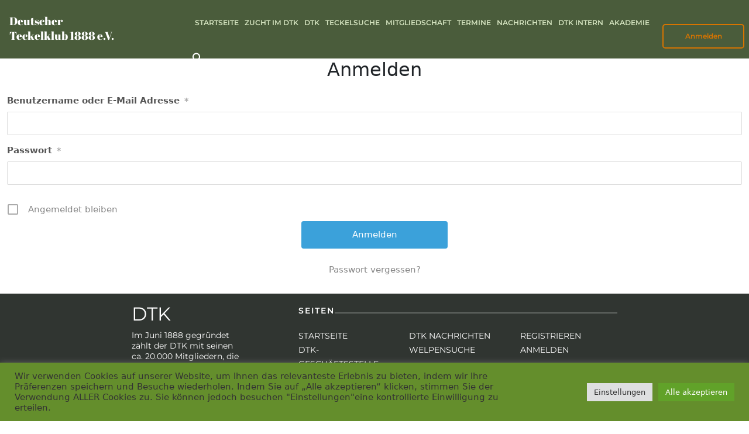

--- FILE ---
content_type: text/html; charset=UTF-8
request_url: https://teckelklub.de/login/?redirect_to=https%3A%2F%2Fteckelklub.de%2F2013%2F05%2F01%2Fausgabe-mai-2013%2F
body_size: 20273
content:

<!DOCTYPE html> 
<html dir="ltr" lang="de" prefix="og: https://ogp.me/ns#"> 
    <head> 
        <meta charset="UTF-8"> 
        <meta name="viewport" content="width=device-width, initial-scale=1.0">          
        <link rel="pingback" href="https://teckelklub.de/xmlrpc.php">
        <!-- Custom styles for this template FONTS-->
        <link href="//teckelklub.de/wp-content/uploads/omgf/omgf-stylesheet-85/omgf-stylesheet-85.css?ver=1669197712" rel="stylesheet">
        <link href="//teckelklub.de/wp-content/uploads/omgf/omgf-stylesheet-81/omgf-stylesheet-81.css?ver=1669197712" rel="stylesheet"> 
        <link href="//teckelklub.de/wp-content/uploads/omgf/omgf-stylesheet-84/omgf-stylesheet-84.css?ver=1669197712" rel="stylesheet">
        <link href="//teckelklub.de/wp-content/uploads/omgf/omgf-stylesheet-67/omgf-stylesheet-67.css?ver=1669197712" rel="stylesheet">
        <script src="https://unpkg.com/@popperjs/core@2/dist/umd/popper.js"></script>
        <script type="text/javascript" src="https://openlayers.org/api/OpenLayers.js"></script>
        <script src="https://cdnjs.cloudflare.com/ajax/libs/compressorjs/1.1.1/compressor.min.js" integrity="sha512-VaRptAfSxXFAv+vx33XixtIVT9A/9unb1Q8fp63y1ljF+Sbka+eMJWoDAArdm7jOYuLQHVx5v60TQ+t3EA8weA==" crossorigin="anonymous" referrerpolicy="no-referrer"></script>
        <script type="text/javascript" src="https://openstreetmap.org/openlayers/OpenStreetMap.js"></script>        
        <meta content="Pinegrow Theme Converter for WordPress" name="generator">
        <script type="text/javascript" src="https://teckelklub.de/wp-content/themes/dtk/js/common.js"></script>
        <title>Anmelden - DTK 1888 e.V.</title>

		<!-- All in One SEO 4.7.3 - aioseo.com -->
		<meta name="description" content="Benutzername oder E-Mail Adresse* Passwort* Only fill in if you are not human Angemeldet bleiben Passwort vergessen?" />
		<meta name="robots" content="max-image-preview:large" />
		<link rel="canonical" href="https://teckelklub.de/login/" />
		<meta name="generator" content="All in One SEO (AIOSEO) 4.7.3" />
		<meta property="og:locale" content="de_DE" />
		<meta property="og:site_name" content="DTK 1888 e.V. - Deutscher Teckelklub 1888 e.V." />
		<meta property="og:type" content="article" />
		<meta property="og:title" content="Anmelden - DTK 1888 e.V." />
		<meta property="og:description" content="Benutzername oder E-Mail Adresse* Passwort* Only fill in if you are not human Angemeldet bleiben Passwort vergessen?" />
		<meta property="og:url" content="https://teckelklub.de/login/" />
		<meta property="article:published_time" content="2021-11-09T12:07:54+00:00" />
		<meta property="article:modified_time" content="2021-11-09T12:07:54+00:00" />
		<meta name="twitter:card" content="summary_large_image" />
		<meta name="twitter:title" content="Anmelden - DTK 1888 e.V." />
		<meta name="twitter:description" content="Benutzername oder E-Mail Adresse* Passwort* Only fill in if you are not human Angemeldet bleiben Passwort vergessen?" />
		<script type="application/ld+json" class="aioseo-schema">
			{"@context":"https:\/\/schema.org","@graph":[{"@type":"BreadcrumbList","@id":"https:\/\/teckelklub.de\/login\/#breadcrumblist","itemListElement":[{"@type":"ListItem","@id":"https:\/\/teckelklub.de\/#listItem","position":1,"name":"Zu Hause","item":"https:\/\/teckelklub.de\/","nextItem":"https:\/\/teckelklub.de\/login\/#listItem"},{"@type":"ListItem","@id":"https:\/\/teckelklub.de\/login\/#listItem","position":2,"name":"Anmelden","previousItem":"https:\/\/teckelklub.de\/#listItem"}]},{"@type":"Organization","@id":"https:\/\/teckelklub.de\/#organization","name":"DTK 1888 e.V.","description":"Deutscher Teckelklub 1888 e.V.","url":"https:\/\/teckelklub.de\/"},{"@type":"WebPage","@id":"https:\/\/teckelklub.de\/login\/#webpage","url":"https:\/\/teckelklub.de\/login\/","name":"Anmelden - DTK 1888 e.V.","description":"Benutzername oder E-Mail Adresse* Passwort* Only fill in if you are not human Angemeldet bleiben Passwort vergessen?","inLanguage":"de-DE","isPartOf":{"@id":"https:\/\/teckelklub.de\/#website"},"breadcrumb":{"@id":"https:\/\/teckelklub.de\/login\/#breadcrumblist"},"datePublished":"2021-11-09T12:07:54+00:00","dateModified":"2021-11-09T12:07:54+00:00"},{"@type":"WebSite","@id":"https:\/\/teckelklub.de\/#website","url":"https:\/\/teckelklub.de\/","name":"DTK 1888 e.V.","description":"Deutscher Teckelklub 1888 e.V.","inLanguage":"de-DE","publisher":{"@id":"https:\/\/teckelklub.de\/#organization"}}]}
		</script>
		<!-- All in One SEO -->

<link rel="alternate" type="application/rss+xml" title="DTK 1888 e.V. &raquo; Feed" href="https://teckelklub.de/feed/" />
<link rel="alternate" type="application/rss+xml" title="DTK 1888 e.V. &raquo; Kommentar-Feed" href="https://teckelklub.de/comments/feed/" />
<script>
window._wpemojiSettings = {"baseUrl":"https:\/\/s.w.org\/images\/core\/emoji\/15.0.3\/72x72\/","ext":".png","svgUrl":"https:\/\/s.w.org\/images\/core\/emoji\/15.0.3\/svg\/","svgExt":".svg","source":{"concatemoji":"https:\/\/teckelklub.de\/wp-includes\/js\/wp-emoji-release.min.js?ver=6.6.4"}};
/*! This file is auto-generated */
!function(i,n){var o,s,e;function c(e){try{var t={supportTests:e,timestamp:(new Date).valueOf()};sessionStorage.setItem(o,JSON.stringify(t))}catch(e){}}function p(e,t,n){e.clearRect(0,0,e.canvas.width,e.canvas.height),e.fillText(t,0,0);var t=new Uint32Array(e.getImageData(0,0,e.canvas.width,e.canvas.height).data),r=(e.clearRect(0,0,e.canvas.width,e.canvas.height),e.fillText(n,0,0),new Uint32Array(e.getImageData(0,0,e.canvas.width,e.canvas.height).data));return t.every(function(e,t){return e===r[t]})}function u(e,t,n){switch(t){case"flag":return n(e,"\ud83c\udff3\ufe0f\u200d\u26a7\ufe0f","\ud83c\udff3\ufe0f\u200b\u26a7\ufe0f")?!1:!n(e,"\ud83c\uddfa\ud83c\uddf3","\ud83c\uddfa\u200b\ud83c\uddf3")&&!n(e,"\ud83c\udff4\udb40\udc67\udb40\udc62\udb40\udc65\udb40\udc6e\udb40\udc67\udb40\udc7f","\ud83c\udff4\u200b\udb40\udc67\u200b\udb40\udc62\u200b\udb40\udc65\u200b\udb40\udc6e\u200b\udb40\udc67\u200b\udb40\udc7f");case"emoji":return!n(e,"\ud83d\udc26\u200d\u2b1b","\ud83d\udc26\u200b\u2b1b")}return!1}function f(e,t,n){var r="undefined"!=typeof WorkerGlobalScope&&self instanceof WorkerGlobalScope?new OffscreenCanvas(300,150):i.createElement("canvas"),a=r.getContext("2d",{willReadFrequently:!0}),o=(a.textBaseline="top",a.font="600 32px Arial",{});return e.forEach(function(e){o[e]=t(a,e,n)}),o}function t(e){var t=i.createElement("script");t.src=e,t.defer=!0,i.head.appendChild(t)}"undefined"!=typeof Promise&&(o="wpEmojiSettingsSupports",s=["flag","emoji"],n.supports={everything:!0,everythingExceptFlag:!0},e=new Promise(function(e){i.addEventListener("DOMContentLoaded",e,{once:!0})}),new Promise(function(t){var n=function(){try{var e=JSON.parse(sessionStorage.getItem(o));if("object"==typeof e&&"number"==typeof e.timestamp&&(new Date).valueOf()<e.timestamp+604800&&"object"==typeof e.supportTests)return e.supportTests}catch(e){}return null}();if(!n){if("undefined"!=typeof Worker&&"undefined"!=typeof OffscreenCanvas&&"undefined"!=typeof URL&&URL.createObjectURL&&"undefined"!=typeof Blob)try{var e="postMessage("+f.toString()+"("+[JSON.stringify(s),u.toString(),p.toString()].join(",")+"));",r=new Blob([e],{type:"text/javascript"}),a=new Worker(URL.createObjectURL(r),{name:"wpTestEmojiSupports"});return void(a.onmessage=function(e){c(n=e.data),a.terminate(),t(n)})}catch(e){}c(n=f(s,u,p))}t(n)}).then(function(e){for(var t in e)n.supports[t]=e[t],n.supports.everything=n.supports.everything&&n.supports[t],"flag"!==t&&(n.supports.everythingExceptFlag=n.supports.everythingExceptFlag&&n.supports[t]);n.supports.everythingExceptFlag=n.supports.everythingExceptFlag&&!n.supports.flag,n.DOMReady=!1,n.readyCallback=function(){n.DOMReady=!0}}).then(function(){return e}).then(function(){var e;n.supports.everything||(n.readyCallback(),(e=n.source||{}).concatemoji?t(e.concatemoji):e.wpemoji&&e.twemoji&&(t(e.twemoji),t(e.wpemoji)))}))}((window,document),window._wpemojiSettings);
</script>
<link rel='stylesheet' id='wdp_cart-summary-css' href='https://teckelklub.de/wp-content/plugins/advanced-dynamic-pricing-for-woocommerce/BaseVersion/assets/css/cart-summary.css?ver=4.9.0' media='all' />
<style id='wp-emoji-styles-inline-css'>

	img.wp-smiley, img.emoji {
		display: inline !important;
		border: none !important;
		box-shadow: none !important;
		height: 1em !important;
		width: 1em !important;
		margin: 0 0.07em !important;
		vertical-align: -0.1em !important;
		background: none !important;
		padding: 0 !important;
	}
</style>
<link rel='stylesheet' id='wp-block-library-css' href='https://teckelklub.de/wp-includes/css/dist/block-library/style.min.css?ver=6.6.4' media='all' />
<style id='safe-svg-svg-icon-style-inline-css'>
.safe-svg-cover{text-align:center}.safe-svg-cover .safe-svg-inside{display:inline-block;max-width:100%}.safe-svg-cover svg{height:100%;max-height:100%;max-width:100%;width:100%}

</style>
<style id='classic-theme-styles-inline-css'>
/*! This file is auto-generated */
.wp-block-button__link{color:#fff;background-color:#32373c;border-radius:9999px;box-shadow:none;text-decoration:none;padding:calc(.667em + 2px) calc(1.333em + 2px);font-size:1.125em}.wp-block-file__button{background:#32373c;color:#fff;text-decoration:none}
</style>
<style id='global-styles-inline-css'>
:root{--wp--preset--aspect-ratio--square: 1;--wp--preset--aspect-ratio--4-3: 4/3;--wp--preset--aspect-ratio--3-4: 3/4;--wp--preset--aspect-ratio--3-2: 3/2;--wp--preset--aspect-ratio--2-3: 2/3;--wp--preset--aspect-ratio--16-9: 16/9;--wp--preset--aspect-ratio--9-16: 9/16;--wp--preset--color--black: #000000;--wp--preset--color--cyan-bluish-gray: #abb8c3;--wp--preset--color--white: #ffffff;--wp--preset--color--pale-pink: #f78da7;--wp--preset--color--vivid-red: #cf2e2e;--wp--preset--color--luminous-vivid-orange: #ff6900;--wp--preset--color--luminous-vivid-amber: #fcb900;--wp--preset--color--light-green-cyan: #7bdcb5;--wp--preset--color--vivid-green-cyan: #00d084;--wp--preset--color--pale-cyan-blue: #8ed1fc;--wp--preset--color--vivid-cyan-blue: #0693e3;--wp--preset--color--vivid-purple: #9b51e0;--wp--preset--gradient--vivid-cyan-blue-to-vivid-purple: linear-gradient(135deg,rgba(6,147,227,1) 0%,rgb(155,81,224) 100%);--wp--preset--gradient--light-green-cyan-to-vivid-green-cyan: linear-gradient(135deg,rgb(122,220,180) 0%,rgb(0,208,130) 100%);--wp--preset--gradient--luminous-vivid-amber-to-luminous-vivid-orange: linear-gradient(135deg,rgba(252,185,0,1) 0%,rgba(255,105,0,1) 100%);--wp--preset--gradient--luminous-vivid-orange-to-vivid-red: linear-gradient(135deg,rgba(255,105,0,1) 0%,rgb(207,46,46) 100%);--wp--preset--gradient--very-light-gray-to-cyan-bluish-gray: linear-gradient(135deg,rgb(238,238,238) 0%,rgb(169,184,195) 100%);--wp--preset--gradient--cool-to-warm-spectrum: linear-gradient(135deg,rgb(74,234,220) 0%,rgb(151,120,209) 20%,rgb(207,42,186) 40%,rgb(238,44,130) 60%,rgb(251,105,98) 80%,rgb(254,248,76) 100%);--wp--preset--gradient--blush-light-purple: linear-gradient(135deg,rgb(255,206,236) 0%,rgb(152,150,240) 100%);--wp--preset--gradient--blush-bordeaux: linear-gradient(135deg,rgb(254,205,165) 0%,rgb(254,45,45) 50%,rgb(107,0,62) 100%);--wp--preset--gradient--luminous-dusk: linear-gradient(135deg,rgb(255,203,112) 0%,rgb(199,81,192) 50%,rgb(65,88,208) 100%);--wp--preset--gradient--pale-ocean: linear-gradient(135deg,rgb(255,245,203) 0%,rgb(182,227,212) 50%,rgb(51,167,181) 100%);--wp--preset--gradient--electric-grass: linear-gradient(135deg,rgb(202,248,128) 0%,rgb(113,206,126) 100%);--wp--preset--gradient--midnight: linear-gradient(135deg,rgb(2,3,129) 0%,rgb(40,116,252) 100%);--wp--preset--font-size--small: 13px;--wp--preset--font-size--medium: 20px;--wp--preset--font-size--large: 36px;--wp--preset--font-size--x-large: 42px;--wp--preset--font-family--inter: "Inter", sans-serif;--wp--preset--font-family--cardo: Cardo;--wp--preset--spacing--20: 0.44rem;--wp--preset--spacing--30: 0.67rem;--wp--preset--spacing--40: 1rem;--wp--preset--spacing--50: 1.5rem;--wp--preset--spacing--60: 2.25rem;--wp--preset--spacing--70: 3.38rem;--wp--preset--spacing--80: 5.06rem;--wp--preset--shadow--natural: 6px 6px 9px rgba(0, 0, 0, 0.2);--wp--preset--shadow--deep: 12px 12px 50px rgba(0, 0, 0, 0.4);--wp--preset--shadow--sharp: 6px 6px 0px rgba(0, 0, 0, 0.2);--wp--preset--shadow--outlined: 6px 6px 0px -3px rgba(255, 255, 255, 1), 6px 6px rgba(0, 0, 0, 1);--wp--preset--shadow--crisp: 6px 6px 0px rgba(0, 0, 0, 1);}:where(.is-layout-flex){gap: 0.5em;}:where(.is-layout-grid){gap: 0.5em;}body .is-layout-flex{display: flex;}.is-layout-flex{flex-wrap: wrap;align-items: center;}.is-layout-flex > :is(*, div){margin: 0;}body .is-layout-grid{display: grid;}.is-layout-grid > :is(*, div){margin: 0;}:where(.wp-block-columns.is-layout-flex){gap: 2em;}:where(.wp-block-columns.is-layout-grid){gap: 2em;}:where(.wp-block-post-template.is-layout-flex){gap: 1.25em;}:where(.wp-block-post-template.is-layout-grid){gap: 1.25em;}.has-black-color{color: var(--wp--preset--color--black) !important;}.has-cyan-bluish-gray-color{color: var(--wp--preset--color--cyan-bluish-gray) !important;}.has-white-color{color: var(--wp--preset--color--white) !important;}.has-pale-pink-color{color: var(--wp--preset--color--pale-pink) !important;}.has-vivid-red-color{color: var(--wp--preset--color--vivid-red) !important;}.has-luminous-vivid-orange-color{color: var(--wp--preset--color--luminous-vivid-orange) !important;}.has-luminous-vivid-amber-color{color: var(--wp--preset--color--luminous-vivid-amber) !important;}.has-light-green-cyan-color{color: var(--wp--preset--color--light-green-cyan) !important;}.has-vivid-green-cyan-color{color: var(--wp--preset--color--vivid-green-cyan) !important;}.has-pale-cyan-blue-color{color: var(--wp--preset--color--pale-cyan-blue) !important;}.has-vivid-cyan-blue-color{color: var(--wp--preset--color--vivid-cyan-blue) !important;}.has-vivid-purple-color{color: var(--wp--preset--color--vivid-purple) !important;}.has-black-background-color{background-color: var(--wp--preset--color--black) !important;}.has-cyan-bluish-gray-background-color{background-color: var(--wp--preset--color--cyan-bluish-gray) !important;}.has-white-background-color{background-color: var(--wp--preset--color--white) !important;}.has-pale-pink-background-color{background-color: var(--wp--preset--color--pale-pink) !important;}.has-vivid-red-background-color{background-color: var(--wp--preset--color--vivid-red) !important;}.has-luminous-vivid-orange-background-color{background-color: var(--wp--preset--color--luminous-vivid-orange) !important;}.has-luminous-vivid-amber-background-color{background-color: var(--wp--preset--color--luminous-vivid-amber) !important;}.has-light-green-cyan-background-color{background-color: var(--wp--preset--color--light-green-cyan) !important;}.has-vivid-green-cyan-background-color{background-color: var(--wp--preset--color--vivid-green-cyan) !important;}.has-pale-cyan-blue-background-color{background-color: var(--wp--preset--color--pale-cyan-blue) !important;}.has-vivid-cyan-blue-background-color{background-color: var(--wp--preset--color--vivid-cyan-blue) !important;}.has-vivid-purple-background-color{background-color: var(--wp--preset--color--vivid-purple) !important;}.has-black-border-color{border-color: var(--wp--preset--color--black) !important;}.has-cyan-bluish-gray-border-color{border-color: var(--wp--preset--color--cyan-bluish-gray) !important;}.has-white-border-color{border-color: var(--wp--preset--color--white) !important;}.has-pale-pink-border-color{border-color: var(--wp--preset--color--pale-pink) !important;}.has-vivid-red-border-color{border-color: var(--wp--preset--color--vivid-red) !important;}.has-luminous-vivid-orange-border-color{border-color: var(--wp--preset--color--luminous-vivid-orange) !important;}.has-luminous-vivid-amber-border-color{border-color: var(--wp--preset--color--luminous-vivid-amber) !important;}.has-light-green-cyan-border-color{border-color: var(--wp--preset--color--light-green-cyan) !important;}.has-vivid-green-cyan-border-color{border-color: var(--wp--preset--color--vivid-green-cyan) !important;}.has-pale-cyan-blue-border-color{border-color: var(--wp--preset--color--pale-cyan-blue) !important;}.has-vivid-cyan-blue-border-color{border-color: var(--wp--preset--color--vivid-cyan-blue) !important;}.has-vivid-purple-border-color{border-color: var(--wp--preset--color--vivid-purple) !important;}.has-vivid-cyan-blue-to-vivid-purple-gradient-background{background: var(--wp--preset--gradient--vivid-cyan-blue-to-vivid-purple) !important;}.has-light-green-cyan-to-vivid-green-cyan-gradient-background{background: var(--wp--preset--gradient--light-green-cyan-to-vivid-green-cyan) !important;}.has-luminous-vivid-amber-to-luminous-vivid-orange-gradient-background{background: var(--wp--preset--gradient--luminous-vivid-amber-to-luminous-vivid-orange) !important;}.has-luminous-vivid-orange-to-vivid-red-gradient-background{background: var(--wp--preset--gradient--luminous-vivid-orange-to-vivid-red) !important;}.has-very-light-gray-to-cyan-bluish-gray-gradient-background{background: var(--wp--preset--gradient--very-light-gray-to-cyan-bluish-gray) !important;}.has-cool-to-warm-spectrum-gradient-background{background: var(--wp--preset--gradient--cool-to-warm-spectrum) !important;}.has-blush-light-purple-gradient-background{background: var(--wp--preset--gradient--blush-light-purple) !important;}.has-blush-bordeaux-gradient-background{background: var(--wp--preset--gradient--blush-bordeaux) !important;}.has-luminous-dusk-gradient-background{background: var(--wp--preset--gradient--luminous-dusk) !important;}.has-pale-ocean-gradient-background{background: var(--wp--preset--gradient--pale-ocean) !important;}.has-electric-grass-gradient-background{background: var(--wp--preset--gradient--electric-grass) !important;}.has-midnight-gradient-background{background: var(--wp--preset--gradient--midnight) !important;}.has-small-font-size{font-size: var(--wp--preset--font-size--small) !important;}.has-medium-font-size{font-size: var(--wp--preset--font-size--medium) !important;}.has-large-font-size{font-size: var(--wp--preset--font-size--large) !important;}.has-x-large-font-size{font-size: var(--wp--preset--font-size--x-large) !important;}
:where(.wp-block-post-template.is-layout-flex){gap: 1.25em;}:where(.wp-block-post-template.is-layout-grid){gap: 1.25em;}
:where(.wp-block-columns.is-layout-flex){gap: 2em;}:where(.wp-block-columns.is-layout-grid){gap: 2em;}
:root :where(.wp-block-pullquote){font-size: 1.5em;line-height: 1.6;}
</style>
<link rel='stylesheet' id='cookie-law-info-css' href='https://teckelklub.de/wp-content/plugins/cookie-law-info/legacy/public/css/cookie-law-info-public.css?ver=3.2.7' media='all' />
<link rel='stylesheet' id='cookie-law-info-gdpr-css' href='https://teckelklub.de/wp-content/plugins/cookie-law-info/legacy/public/css/cookie-law-info-gdpr.css?ver=3.2.7' media='all' />
<link rel='stylesheet' id='survey-maker-css' href='https://teckelklub.de/wp-content/plugins/survey-maker/public/css/survey-maker-public.css?ver=7.2.0' media='all' />
<link rel='stylesheet' id='woocommerce-layout-css' href='https://teckelklub.de/wp-content/plugins/woocommerce/assets/css/woocommerce-layout.css?ver=9.3.5' media='all' />
<link rel='stylesheet' id='woocommerce-smallscreen-css' href='https://teckelklub.de/wp-content/plugins/woocommerce/assets/css/woocommerce-smallscreen.css?ver=9.3.5' media='only screen and (max-width: 768px)' />
<link rel='stylesheet' id='woocommerce-general-css' href='https://teckelklub.de/wp-content/plugins/woocommerce/assets/css/woocommerce.css?ver=9.3.5' media='all' />
<style id='woocommerce-inline-inline-css'>
.woocommerce form .form-row .required { visibility: visible; }
</style>
<link rel='stylesheet' id='fpf_front-css' href='https://teckelklub.de/wp-content/plugins/flexible-product-fields/assets/css/front.min.css?ver=2.4.6.69' media='all' />
<link rel='stylesheet' id='ivory-search-styles-css' href='https://teckelklub.de/wp-content/plugins/add-search-to-menu/public/css/ivory-search.min.css?ver=5.5.7' media='all' />
<link rel='stylesheet' id='megamenu-css' href='https://teckelklub.de/wp-content/uploads/maxmegamenu/style.css?ver=98f1e5' media='all' />
<link rel='stylesheet' id='dashicons-css' href='https://teckelklub.de/wp-includes/css/dashicons.min.css?ver=6.6.4' media='all' />
<link rel='stylesheet' id='megamenu-genericons-css' href='https://teckelklub.de/wp-content/plugins/megamenu-pro/icons/genericons/genericons/genericons.css?ver=2.2.3' media='all' />
<link rel='stylesheet' id='megamenu-fontawesome-css' href='https://teckelklub.de/wp-content/plugins/megamenu-pro/icons/fontawesome/css/font-awesome.min.css?ver=2.2.3' media='all' />
<link rel='stylesheet' id='megamenu-fontawesome5-css' href='https://teckelklub.de/wp-content/plugins/megamenu-pro/icons/fontawesome5/css/all.min.css?ver=2.2.3' media='all' />
<link rel='stylesheet' id='bootstrap-css' href='https://teckelklub.de/wp-content/themes/dtk/css/bootstrap.min.css' media='screen' />
<link rel='stylesheet' id='map-css' href='https://teckelklub.de/wp-content/themes/dtk/map-css/map.css' media='screen' />
<link rel='stylesheet' id='ie_map-css' href='https://teckelklub.de/wp-content/themes/dtk/map-css/ie_map.css' media='screen' />
<link rel='stylesheet' id='style-css' href='https://teckelklub.de/wp-content/themes/dtk/style.css?ver=1767612981' media='all' />
<link rel='stylesheet' id='flexible-shipping-free-shipping-css' href='https://teckelklub.de/wp-content/plugins/flexible-shipping/assets/dist/css/free-shipping.css?ver=5.0.0.2' media='all' />
<link rel='stylesheet' id='um_modal-css' href='https://teckelklub.de/wp-content/plugins/ultimate-member/assets/css/um-modal.min.css?ver=2.8.9' media='all' />
<link rel='stylesheet' id='um_ui-css' href='https://teckelklub.de/wp-content/plugins/ultimate-member/assets/libs/jquery-ui/jquery-ui.min.css?ver=1.13.2' media='all' />
<link rel='stylesheet' id='um_tipsy-css' href='https://teckelklub.de/wp-content/plugins/ultimate-member/assets/libs/tipsy/tipsy.min.css?ver=1.0.0a' media='all' />
<link rel='stylesheet' id='um_raty-css' href='https://teckelklub.de/wp-content/plugins/ultimate-member/assets/libs/raty/um-raty.min.css?ver=2.6.0' media='all' />
<link rel='stylesheet' id='select2-css' href='https://teckelklub.de/wp-content/plugins/ultimate-member/assets/libs/select2/select2.min.css?ver=4.0.13' media='all' />
<link rel='stylesheet' id='um_fileupload-css' href='https://teckelklub.de/wp-content/plugins/ultimate-member/assets/css/um-fileupload.min.css?ver=2.8.9' media='all' />
<link rel='stylesheet' id='um_confirm-css' href='https://teckelklub.de/wp-content/plugins/ultimate-member/assets/libs/um-confirm/um-confirm.min.css?ver=1.0' media='all' />
<link rel='stylesheet' id='um_datetime-css' href='https://teckelklub.de/wp-content/plugins/ultimate-member/assets/libs/pickadate/default.min.css?ver=3.6.2' media='all' />
<link rel='stylesheet' id='um_datetime_date-css' href='https://teckelklub.de/wp-content/plugins/ultimate-member/assets/libs/pickadate/default.date.min.css?ver=3.6.2' media='all' />
<link rel='stylesheet' id='um_datetime_time-css' href='https://teckelklub.de/wp-content/plugins/ultimate-member/assets/libs/pickadate/default.time.min.css?ver=3.6.2' media='all' />
<link rel='stylesheet' id='um_fonticons_ii-css' href='https://teckelklub.de/wp-content/plugins/ultimate-member/assets/libs/legacy/fonticons/fonticons-ii.min.css?ver=2.8.9' media='all' />
<link rel='stylesheet' id='um_fonticons_fa-css' href='https://teckelklub.de/wp-content/plugins/ultimate-member/assets/libs/legacy/fonticons/fonticons-fa.min.css?ver=2.8.9' media='all' />
<link rel='stylesheet' id='um_fontawesome-css' href='https://teckelklub.de/wp-content/plugins/ultimate-member/assets/css/um-fontawesome.min.css?ver=6.5.2' media='all' />
<link rel='stylesheet' id='um_common-css' href='https://teckelklub.de/wp-content/plugins/ultimate-member/assets/css/common.min.css?ver=2.8.9' media='all' />
<link rel='stylesheet' id='um_responsive-css' href='https://teckelklub.de/wp-content/plugins/ultimate-member/assets/css/um-responsive.min.css?ver=2.8.9' media='all' />
<link rel='stylesheet' id='um_styles-css' href='https://teckelklub.de/wp-content/plugins/ultimate-member/assets/css/um-styles.min.css?ver=2.8.9' media='all' />
<link rel='stylesheet' id='um_crop-css' href='https://teckelklub.de/wp-content/plugins/ultimate-member/assets/libs/cropper/cropper.min.css?ver=1.6.1' media='all' />
<link rel='stylesheet' id='um_profile-css' href='https://teckelklub.de/wp-content/plugins/ultimate-member/assets/css/um-profile.min.css?ver=2.8.9' media='all' />
<link rel='stylesheet' id='um_account-css' href='https://teckelklub.de/wp-content/plugins/ultimate-member/assets/css/um-account.min.css?ver=2.8.9' media='all' />
<link rel='stylesheet' id='um_misc-css' href='https://teckelklub.de/wp-content/plugins/ultimate-member/assets/css/um-misc.min.css?ver=2.8.9' media='all' />
<link rel='stylesheet' id='um_default_css-css' href='https://teckelklub.de/wp-content/plugins/ultimate-member/assets/css/um-old-default.min.css?ver=2.8.9' media='all' />
<link rel='stylesheet' id='megamenu-storefront-css' href='https://teckelklub.de/wp-content/plugins/megamenu-storefront/megamenu-storefront.css?ver=1.0' media='all' />
<link rel='stylesheet' id='wdp_pricing-table-css' href='https://teckelklub.de/wp-content/plugins/advanced-dynamic-pricing-for-woocommerce/BaseVersion/assets/css/pricing-table.css?ver=4.9.0' media='all' />
<link rel='stylesheet' id='wdp_deals-table-css' href='https://teckelklub.de/wp-content/plugins/advanced-dynamic-pricing-for-woocommerce/BaseVersion/assets/css/deals-table.css?ver=4.9.0' media='all' />
<script src="https://teckelklub.de/wp-includes/js/jquery/jquery.min.js?ver=3.7.1" id="jquery-core-js"></script>
<script src="https://teckelklub.de/wp-includes/js/jquery/jquery-migrate.min.js?ver=3.4.1" id="jquery-migrate-js"></script>
<script id="cookie-law-info-js-extra">
var Cli_Data = {"nn_cookie_ids":[],"cookielist":[],"non_necessary_cookies":[],"ccpaEnabled":"","ccpaRegionBased":"","ccpaBarEnabled":"","strictlyEnabled":["necessary","obligatoire"],"ccpaType":"gdpr","js_blocking":"1","custom_integration":"","triggerDomRefresh":"","secure_cookies":""};
var cli_cookiebar_settings = {"animate_speed_hide":"500","animate_speed_show":"500","background":"#648e2c","border":"#b1a6a6c2","border_on":"","button_1_button_colour":"#61a229","button_1_button_hover":"#4e8221","button_1_link_colour":"#fff","button_1_as_button":"1","button_1_new_win":"","button_2_button_colour":"#333","button_2_button_hover":"#292929","button_2_link_colour":"#444","button_2_as_button":"","button_2_hidebar":"","button_3_button_colour":"#dedfe0","button_3_button_hover":"#b2b2b3","button_3_link_colour":"#333333","button_3_as_button":"1","button_3_new_win":"","button_4_button_colour":"#dedfe0","button_4_button_hover":"#b2b2b3","button_4_link_colour":"#333333","button_4_as_button":"1","button_7_button_colour":"#61a229","button_7_button_hover":"#4e8221","button_7_link_colour":"#fff","button_7_as_button":"1","button_7_new_win":"","font_family":"inherit","header_fix":"","notify_animate_hide":"1","notify_animate_show":"1","notify_div_id":"#cookie-law-info-bar","notify_position_horizontal":"right","notify_position_vertical":"bottom","scroll_close":"","scroll_close_reload":"","accept_close_reload":"","reject_close_reload":"","showagain_tab":"","showagain_background":"#fff","showagain_border":"#000","showagain_div_id":"#cookie-law-info-again","showagain_x_position":"100px","text":"#333333","show_once_yn":"","show_once":"10000","logging_on":"","as_popup":"","popup_overlay":"1","bar_heading_text":"","cookie_bar_as":"banner","popup_showagain_position":"bottom-right","widget_position":"left"};
var log_object = {"ajax_url":"https:\/\/teckelklub.de\/wp-admin\/admin-ajax.php"};
</script>
<script src="https://teckelklub.de/wp-content/plugins/cookie-law-info/legacy/public/js/cookie-law-info-public.js?ver=3.2.7" id="cookie-law-info-js"></script>
<script src="https://teckelklub.de/wp-content/plugins/woocommerce/assets/js/jquery-blockui/jquery.blockUI.min.js?ver=2.7.0-wc.9.3.5" id="jquery-blockui-js" defer data-wp-strategy="defer"></script>
<script id="wc-add-to-cart-js-extra">
var wc_add_to_cart_params = {"ajax_url":"\/wp-admin\/admin-ajax.php","wc_ajax_url":"\/?wc-ajax=%%endpoint%%","i18n_view_cart":"Warenkorb anzeigen","cart_url":"https:\/\/teckelklub.de\/warenkorb\/","is_cart":"","cart_redirect_after_add":"no"};
</script>
<script src="https://teckelklub.de/wp-content/plugins/woocommerce/assets/js/frontend/add-to-cart.min.js?ver=9.3.5" id="wc-add-to-cart-js" defer data-wp-strategy="defer"></script>
<script src="https://teckelklub.de/wp-content/plugins/woocommerce/assets/js/js-cookie/js.cookie.min.js?ver=2.1.4-wc.9.3.5" id="js-cookie-js" defer data-wp-strategy="defer"></script>
<script id="woocommerce-js-extra">
var woocommerce_params = {"ajax_url":"\/wp-admin\/admin-ajax.php","wc_ajax_url":"\/?wc-ajax=%%endpoint%%"};
</script>
<script src="https://teckelklub.de/wp-content/plugins/woocommerce/assets/js/frontend/woocommerce.min.js?ver=9.3.5" id="woocommerce-js" defer data-wp-strategy="defer"></script>
<script id="WCPAY_ASSETS-js-extra">
var wcpayAssets = {"url":"https:\/\/teckelklub.de\/wp-content\/plugins\/woocommerce-payments\/dist\/"};
</script>
<script id="theme-script-js-extra">
var theUser = {"breederId":"0","username":{"data":{},"ID":0,"caps":[],"cap_key":null,"roles":[],"allcaps":[],"filter":null},"name":"","kennel":"","kennel_prefix":"","kennel_street":" ","kennel_city":" ","role":"guest"};
</script>
<script src="https://teckelklub.de/wp-content/themes/dtk/js/custom.js?ver=1767612980" id="theme-script-js"></script>
<script id="ajax-auth-script-js-extra">
var ajax_auth_object = {"ajaxurl":"https:\/\/teckelklub.de\/wp-admin\/admin-ajax.php","loadingmessage":"Bild wird gel\u00f6scht, bitte warten..."};
</script>
<script src="https://teckelklub.de/wp-content/themes/dtk?ver=6.6.4" id="ajax-auth-script-js"></script>
<script src="https://teckelklub.de/wp-content/plugins/ultimate-member/assets/js/um-gdpr.min.js?ver=2.8.9" id="um-gdpr-js"></script>
<script id="wdp_deals-js-extra">
var script_data = {"ajaxurl":"https:\/\/teckelklub.de\/wp-admin\/admin-ajax.php","js_init_trigger":""};
</script>
<script src="https://teckelklub.de/wp-content/plugins/advanced-dynamic-pricing-for-woocommerce/BaseVersion/assets/js/frontend.js?ver=4.9.0" id="wdp_deals-js"></script>
<link rel="https://api.w.org/" href="https://teckelklub.de/wp-json/" /><link rel="alternate" title="JSON" type="application/json" href="https://teckelklub.de/wp-json/wp/v2/pages/200" /><link rel="EditURI" type="application/rsd+xml" title="RSD" href="https://teckelklub.de/xmlrpc.php?rsd" />
<link rel='shortlink' href='https://teckelklub.de/?p=200' />
<link rel="alternate" title="oEmbed (JSON)" type="application/json+oembed" href="https://teckelklub.de/wp-json/oembed/1.0/embed?url=https%3A%2F%2Fteckelklub.de%2Flogin%2F" />
<link rel="alternate" title="oEmbed (XML)" type="text/xml+oembed" href="https://teckelklub.de/wp-json/oembed/1.0/embed?url=https%3A%2F%2Fteckelklub.de%2Flogin%2F&#038;format=xml" />
		<style type="text/css">
			.um_request_name {
				display: none !important;
			}
		</style>
		<noscript><style>.woocommerce-product-gallery{ opacity: 1 !important; }</style></noscript>
	        <style type="text/css">
            .wdp_bulk_table_content .wdp_pricing_table_caption { color: #6d6d6d ! important} .wdp_bulk_table_content table thead td { color: #6d6d6d ! important} .wdp_bulk_table_content table thead td { background-color: #efefef ! important} .wdp_bulk_table_content table tbody td { color: #6d6d6d ! important} .wdp_bulk_table_content table tbody td { background-color: #ffffff ! important} .wdp_bulk_table_content .wdp_pricing_table_footer { color: #6d6d6d ! important}        </style>
        <style id='wp-fonts-local'>
@font-face{font-family:Inter;font-style:normal;font-weight:300 900;font-display:fallback;src:url('https://teckelklub.de/wp-content/plugins/woocommerce/assets/fonts/Inter-VariableFont_slnt,wght.woff2') format('woff2');font-stretch:normal;}
@font-face{font-family:Cardo;font-style:normal;font-weight:400;font-display:fallback;src:url('https://teckelklub.de/wp-content/plugins/woocommerce/assets/fonts/cardo_normal_400.woff2') format('woff2');}
</style>
<link rel="icon" href="https://teckelklub.de/wp-content/uploads/2021/10/Dog-icon-section-header.svg" sizes="32x32" />
<link rel="icon" href="https://teckelklub.de/wp-content/uploads/2021/10/Dog-icon-section-header.svg" sizes="192x192" />
<link rel="apple-touch-icon" href="https://teckelklub.de/wp-content/uploads/2021/10/Dog-icon-section-header.svg" />
<meta name="msapplication-TileImage" content="https://teckelklub.de/wp-content/uploads/2021/10/Dog-icon-section-header.svg" />
		<style id="wp-custom-css">
			.test-width{
	width:560px
}		</style>
		<style type="text/css">/** Mega Menu CSS: fs **/</style>
<div class="astm-search-menu-wrapper is-menu-wrapper"><div><span class=" astm-search-menu is-menu sliding"><a title="" href="#" role="button" aria-label="Search Icon Link"><svg width="20" height="20" class="search-icon" role="img" viewBox="2 9 20 5" focusable="false" aria-label="Search">
					<path class="search-icon-path" d="M15.5 14h-.79l-.28-.27C15.41 12.59 16 11.11 16 9.5 16 5.91 13.09 3 9.5 3S3 5.91 3 9.5 5.91 16 9.5 16c1.61 0 3.09-.59 4.23-1.57l.27.28v.79l5 4.99L20.49 19l-4.99-5zm-6 0C7.01 14 5 11.99 5 9.5S7.01 5 9.5 5 14 7.01 14 9.5 11.99 14 9.5 14z"></path></svg></a><form role="search" method="get" class="search-form" action="https://teckelklub.de/">
				<label>
					<span class="screen-reader-text">Suche nach:</span>
					<input type="search" class="search-field" placeholder="Suchen …" value="" name="s" />
				</label>
				<input type="submit" class="search-submit" value="Suchen" />
			</form><div class="search-close"></div></span></div></div><style type="text/css" media="screen">.is-menu path.search-icon-path { fill: #ffffff;}body .popup-search-close:after, body .search-close:after { border-color: #ffffff;}body .popup-search-close:before, body .search-close:before { border-color: #ffffff;}</style>			<style type="text/css" media="screen">
			/* Ivory search custom CSS code */
			li.is-menu {
    display: inline-block;
    vertical-align: text-bottom;
}

li.is-menu .search-form input[type="search"] {
    padding-top: 5px;
    padding-bottom: 5px;
    width: 200px;
    float: left;
}

li.is-menu input.search-form-submit {
    margin-top: 0;
}

nav#genesis-nav-primary {
    width: auto;
}			</style>
		    </head>     

    <!--<body data-rsssl=1>-->
    <body data-rsssl=1 class="page-template-default page page-id-200 um-page um-page-login um-page-loggedout theme-dtk woocommerce-no-js dtk mega-menu-primary" onload="drawmap();">
        <!--Header container -->    
        <header class="dtk_header__container sticky-top" id="site-header">
            <!--Logo and Site name-->
                <div class="dtk_header-container__branding">
                    <!--Logo image-->
                    <div class="dtk_header-container__logo">
                                          </div>
                    <!--Site name-->
                    <div class="dtk_header-container__sitename">
                                              <a href="https://teckelklub.de/mainsite/" rel="bookmark" title="Link zur Startseite" class="dtk_text--no-decoration"><span class="dtk_logo__textBox">Deutscher <br> Teckelklub 1888 e.V.</span></a>
                                          </div>

                </div>                
         <!--Menu integration for Max Mega Menu-->
        <div class="dtk_header-container__navigation">
           <div id="mega-menu-wrap-primary" class="mega-menu-wrap"><div class="mega-menu-toggle"><div class="mega-toggle-blocks-left"><div class='mega-toggle-block mega-menu-toggle-animated-block mega-toggle-block-1' id='mega-toggle-block-1'><button aria-label="Toggle Menu" class="mega-toggle-animated mega-toggle-animated-slider" type="button" aria-expanded="false">
                  <span class="mega-toggle-animated-box">
                    <span class="mega-toggle-animated-inner"></span>
                  </span>
                </button></div></div><div class="mega-toggle-blocks-center"></div><div class="mega-toggle-blocks-right"></div></div><ul id="mega-menu-primary" class="mega-menu max-mega-menu mega-menu-horizontal mega-no-js" data-event="hover" data-effect="fade_up" data-effect-speed="200" data-effect-mobile="slide_right" data-effect-speed-mobile="400" data-panel-width="body" data-panel-inner-width="#content" data-mobile-force-width="false" data-second-click="go" data-document-click="collapse" data-vertical-behaviour="standard" data-breakpoint="800" data-unbind="true" data-mobile-state="collapse_all" data-hover-intent-timeout="300" data-hover-intent-interval="100"><li class='mega-menu-item mega-menu-item-type-post_type mega-menu-item-object-page mega-align-bottom-left mega-menu-flyout mega-menu-item-36' id='mega-menu-item-36'><a class="mega-menu-link" href="https://teckelklub.de/mainsite/" tabindex="0">Startseite</a></li><li class='mega-menu-item mega-menu-item-type-post_type mega-menu-item-object-page mega-menu-item-has-children mega-menu-megamenu mega-align-bottom-left mega-menu-grid mega-hide-arrow mega-menu-item-4963' id='mega-menu-item-4963'><a class="mega-menu-link" href="https://teckelklub.de/zucht-im-dtk/" aria-haspopup="true" aria-expanded="false" tabindex="0">Zucht im DTK<span class="mega-indicator"></span></a>
<ul class="mega-sub-menu">
<li class='mega-menu-row' id='mega-menu-4963-0'>
	<ul class="mega-sub-menu">
<li class='mega-menu-column mega-menu-columns-3-of-12' id='mega-menu-4963-0-0'>
		<ul class="mega-sub-menu">
<li class='mega-menu-item mega-menu-item-type-custom mega-menu-item-object-custom mega-has-icon mega-icon-left mega-menu-item-8794' id='mega-menu-item-8794'><a target="_blank" class="dashicons-download mega-menu-link" href="https://dtkwpstorage.blob.core.windows.net/wp-media-library-container/2025/10/welpenbroschuere-DTK_2025-10-22.pdf">Download Welpenbroschüre (PDF) mit Änderungen Stand: 23.10.2025</a></li>		</ul>
</li><li class='mega-menu-column mega-menu-columns-4-of-12' id='mega-menu-4963-0-1'>
		<ul class="mega-sub-menu">
<li class='mega-menu-item mega-menu-item-type-custom mega-menu-item-object-custom mega-has-icon mega-icon-left mega-menu-item-8805' id='mega-menu-item-8805'><a target="_blank" class="dashicons-download mega-menu-link" href="https://dtkwpstorage.blob.core.windows.net/wp-media-library-container/2025/10/neuzuechterbroschuere-DTK_2025-10-23.pdf">Download Neuzüchterbroschüre (PDF) mit Änderungen Stand: 23.10.2025</a></li>		</ul>
</li><li class='mega-menu-column mega-menu-columns-3-of-12' id='mega-menu-4963-0-2'></li>	</ul>
</li><li class='mega-menu-row' id='mega-menu-4963-1'>
	<ul class="mega-sub-menu">
<li class='mega-menu-column mega-menu-columns-3-of-12' id='mega-menu-4963-1-0'>
		<ul class="mega-sub-menu">
<li class='mega-menu-item mega-menu-item-type-post_type mega-menu-item-object-page mega-has-icon mega-icon-left mega-has-description mega-menu-item-4973' id='mega-menu-item-4973'><a class="fa-calculator mega-menu-link" href="https://teckelklub.de/inzuchtkoeffizient/"><span class="mega-description-group"><span class="mega-menu-title">Inzuchtkoeffizient Rechner</span><span class="mega-menu-description">Prüfen Sie Ihre geplante Verpaarung</span></span></a></li>		</ul>
</li><li class='mega-menu-column mega-menu-columns-4-of-12' id='mega-menu-4963-1-1'>
		<ul class="mega-sub-menu">
<li class='mega-menu-item mega-menu-item-type-post_type mega-menu-item-object-page mega-has-icon mega-icon-left mega-has-description mega-menu-item-7367' id='mega-menu-item-7367'><a class="dashicons-cover-image mega-menu-link" href="https://teckelklub.de/teckeldatenbank/"><span class="mega-description-group"><span class="mega-menu-title">Teckel-Gesundheitsmonitoring</span><span class="mega-menu-description">Erhebung von Gesundheitsdaten durch einen Fragebogen für langfristige wissenschaftliche Studien und Analysen zur nachhaltigen Förderung der Gesundheit der Rasse.</span></span></a></li>		</ul>
</li><li class='mega-menu-column mega-menu-columns-3-of-12' id='mega-menu-4963-1-2'></li><li class='mega-menu-column mega-menu-columns-2-of-12' id='mega-menu-4963-1-3'></li>	</ul>
</li></ul>
</li><li class='mega-menu-item mega-menu-item-type-post_type mega-menu-item-object-page mega-menu-item-has-children mega-menu-megamenu mega-align-bottom-left mega-menu-grid mega-hide-arrow mega-menu-item-311' id='mega-menu-item-311'><a class="mega-menu-link" href="https://teckelklub.de/unser-klub/" aria-haspopup="true" aria-expanded="false" tabindex="0">DTK<span class="mega-indicator"></span></a>
<ul class="mega-sub-menu">
<li class='mega-menu-row' id='mega-menu-311-0'>
	<ul class="mega-sub-menu">
<li class='mega-menu-column mega-menu-columns-3-of-12' id='mega-menu-311-0-0'>
		<ul class="mega-sub-menu">
<li class='mega-menu-item mega-menu-item-type-post_type mega-menu-item-object-page mega-has-icon mega-icon-left mega-has-description mega-menu-item-329' id='mega-menu-item-329'><a class="fas fa-pepper-hot mega-menu-link" href="https://teckelklub.de/dtk-geschaeftsstelle/"><span class="mega-description-group"><span class="mega-menu-title">DTK-Geschäftsstelle</span><span class="mega-menu-description">Team, Aufgabengebiete, Telefonzeiten und Bankverbindung</span></span></a></li>		</ul>
</li><li class='mega-menu-column mega-menu-columns-3-of-12' id='mega-menu-311-0-1'>
		<ul class="mega-sub-menu">
<li class='mega-menu-item mega-menu-item-type-post_type mega-menu-item-object-page mega-hide-arrow mega-has-icon mega-icon-left mega-has-description mega-menu-item-316' id='mega-menu-item-316'><a class="dashicons-admin-users mega-menu-link" href="https://teckelklub.de/unser-vorstand/"><span class="mega-description-group"><span class="mega-menu-title">Unser Vorstand</span><span class="mega-menu-description">Die vier Mitglieder des Geschäftsführenden Vorstandes und die Bundesobleute</span></span></a></li>		</ul>
</li><li class='mega-menu-column mega-menu-columns-3-of-12' id='mega-menu-311-0-2'>
		<ul class="mega-sub-menu">
<li class='mega-menu-item mega-menu-item-type-post_type mega-menu-item-object-page mega-has-icon mega-icon-left mega-has-description mega-menu-item-348' id='mega-menu-item-348'><a class="dashicons-networking mega-menu-link" href="https://teckelklub.de/die-landesverbaende-des-dtk-1888-e-v/"><span class="mega-description-group"><span class="mega-menu-title">Die Landesverbände des DTK 1888 e.V.</span><span class="mega-menu-description">Hier kommen Sie zu unseren Landesverbänden und deren Internetseiten.</span></span></a></li>		</ul>
</li><li class='mega-menu-column mega-menu-columns-3-of-12' id='mega-menu-311-0-3'></li>	</ul>
</li><li class='mega-menu-row' id='mega-menu-311-1'>
	<ul class="mega-sub-menu">
<li class='mega-menu-column mega-menu-columns-3-of-12' id='mega-menu-311-1-0'></li>	</ul>
</li></ul>
</li><li class='mega-menu-item mega-menu-item-type-post_type mega-menu-item-object-page mega-menu-item-has-children mega-menu-megamenu mega-align-bottom-left mega-menu-grid mega-hide-arrow mega-menu-item-2897' id='mega-menu-item-2897'><a class="mega-menu-link" href="https://teckelklub.de/teckelsuche/" aria-haspopup="true" aria-expanded="false" tabindex="0">Teckelsuche<span class="mega-indicator"></span></a>
<ul class="mega-sub-menu">
<li class='mega-menu-row' id='mega-menu-2897-0'>
	<ul class="mega-sub-menu">
<li class='mega-menu-column mega-menu-columns-3-of-12' id='mega-menu-2897-0-0'>
		<ul class="mega-sub-menu">
<li class='mega-menu-item mega-menu-item-type-post_type mega-menu-item-object-page mega-has-icon mega-icon-left mega-has-description mega-menu-item-35' id='mega-menu-item-35'><a class="fas fa-search mega-menu-link" href="https://teckelklub.de/wurfmeldungen/"><span class="mega-description-group"><span class="mega-menu-title">Wurfmeldung suchen</span><span class="mega-menu-description">Die passenden Welpen oder Hund finden…</span></span></a></li>		</ul>
</li><li class='mega-menu-column mega-menu-columns-3-of-12' id='mega-menu-2897-0-1'>
		<ul class="mega-sub-menu">
<li class='mega-menu-item mega-menu-item-type-post_type mega-menu-item-object-page mega-has-icon mega-icon-left mega-has-description mega-menu-item-2283' id='mega-menu-item-2283'><a class="dashicons-pets mega-menu-link" href="https://teckelklub.de/deckmeldungen/"><span class="mega-description-group"><span class="mega-menu-title">Deckmeldung suchen</span><span class="mega-menu-description">Finden Sie die passende Deckmeldung…</span></span></a></li>		</ul>
</li><li class='mega-menu-column mega-menu-columns-3-of-12' id='mega-menu-2897-0-2'>
		<ul class="mega-sub-menu">
<li class='mega-menu-item mega-menu-item-type-post_type mega-menu-item-object-page mega-has-icon mega-icon-left mega-has-description mega-menu-item-2399' id='mega-menu-item-2399'><a class="fa-mars mega-menu-link" href="https://teckelklub.de/deckruedensuche/"><span class="mega-description-group"><span class="mega-menu-title">Deckrüde suchen</span><span class="mega-menu-description">Den Deckrüden mit den richtigen Eigenschaften finden…</span></span></a></li>		</ul>
</li><li class='mega-menu-column mega-menu-columns-3-of-12' id='mega-menu-2897-0-3'>
		<ul class="mega-sub-menu">
<li class='mega-menu-item mega-menu-item-type-custom mega-menu-item-object-custom mega-has-icon mega-icon-left mega-menu-item-8798' id='mega-menu-item-8798'><a target="_blank" class="dashicons-download mega-menu-link" href="https://dtkwpstorage.blob.core.windows.net/wp-media-library-container/2025/10/welpenbroschuere-DTK_2025-10-22.pdf">Download Welpenbroschüre (PDF) mit Änderungen Stand: 23.10.2025</a></li>		</ul>
</li>	</ul>
</li></ul>
</li><li class='mega-menu-item mega-menu-item-type-post_type mega-menu-item-object-page mega-menu-item-has-children mega-menu-megamenu mega-align-bottom-left mega-menu-grid mega-hide-arrow mega-menu-item-378' id='mega-menu-item-378'><a class="mega-menu-link" href="https://teckelklub.de/mitgliedschaft/" aria-haspopup="true" aria-expanded="false" tabindex="0">Mitgliedschaft<span class="mega-indicator"></span></a>
<ul class="mega-sub-menu">
<li class='mega-menu-row' id='mega-menu-378-0'>
	<ul class="mega-sub-menu">
<li class='mega-menu-column mega-menu-columns-3-of-12' id='mega-menu-378-0-0'>
		<ul class="mega-sub-menu">
<li class='mega-menu-item mega-menu-item-type-post_type mega-menu-item-object-page mega-has-icon mega-icon-left mega-has-description mega-menu-item-385' id='mega-menu-item-385'><a class="dashicons-info-outline mega-menu-link" href="https://teckelklub.de/mitgliedsbeitraege/"><span class="mega-description-group"><span class="mega-menu-title">Mitgliedsbeiträge</span><span class="mega-menu-description">Ein Überblick über unsere Mitgliedsarten und Mitgliedsbeiträge.</span></span></a></li>		</ul>
</li><li class='mega-menu-column mega-menu-columns-3-of-12' id='mega-menu-378-0-1'>
		<ul class="mega-sub-menu">
<li class='mega-menu-item mega-menu-item-type-post_type mega-menu-item-object-page mega-has-icon mega-icon-left mega-has-description mega-menu-item-2797' id='mega-menu-item-2797'><a class="fas fa-book-reader mega-menu-link" href="https://teckelklub.de/der-dachshund/"><span class="mega-description-group"><span class="mega-menu-title">Der Dachshund</span><span class="mega-menu-description">Unser Mitteilungsblatt mit vielen interessanten Themen für Teckelbesitzer und Züchter.</span></span></a></li>		</ul>
</li><li class='mega-menu-column mega-menu-columns-3-of-12' id='mega-menu-378-0-2'>
		<ul class="mega-sub-menu">
<li class='mega-menu-item mega-menu-item-type-post_type mega-menu-item-object-page mega-has-icon mega-icon-left mega-has-description mega-menu-item-388' id='mega-menu-item-388'><a class="dashicons-pets mega-menu-link" href="https://teckelklub.de/hundehaftpflichtversicherung/"><span class="mega-description-group"><span class="mega-menu-title">Hundehaftpflichtversicherung</span><span class="mega-menu-description">Günstige Hundehaftpflichtversicherung für DTK-Mitglieder.</span></span></a></li>		</ul>
</li><li class='mega-menu-column mega-menu-columns-3-of-12' id='mega-menu-378-0-3'>
		<ul class="mega-sub-menu">
<li class='mega-menu-item mega-menu-item-type-post_type mega-menu-item-object-page mega-has-icon mega-icon-left mega-has-description mega-menu-item-2621' id='mega-menu-item-2621'><a class="dashicons-location-alt mega-menu-link" href="https://teckelklub.de/gruppen-und-sektionen/"><span class="mega-description-group"><span class="mega-menu-title">Gruppen und Sektionen</span><span class="mega-menu-description">In unseren Gruppen und Sektionen findet das Vereinsleben unserer Mitglieder statt.</span></span></a></li>		</ul>
</li>	</ul>
</li><li class='mega-menu-row' id='mega-menu-378-1'>
	<ul class="mega-sub-menu">
<li class='mega-menu-column mega-menu-columns-3-of-12' id='mega-menu-378-1-0'></li>	</ul>
</li><li class='mega-menu-row' id='mega-menu-378-2'>
	<ul class="mega-sub-menu">
<li class='mega-menu-column mega-menu-columns-3-of-12' id='mega-menu-378-2-0'></li>	</ul>
</li><li class='mega-menu-row' id='mega-menu-378-999'>
	<ul class="mega-sub-menu">
<li class='mega-menu-column mega-menu-columns-3-of-12' id='mega-menu-378-999-0'>
		<ul class="mega-sub-menu">
<li class='mega-menu-item mega-menu-item-type-post_type mega-menu-item-object-page mega-has-icon mega-icon-left mega-has-description mega-menu-item-8801' id='mega-menu-item-8801'><a class="dashicons-media-document mega-menu-link" href="https://teckelklub.de/informationenwelpenkaeufer/"><span class="mega-description-group"><span class="mega-menu-title">Informationen zur Mitgliedschaft und für Welpenkäufer</span><span class="mega-menu-description">Informations- und Downloadbereich für Mitglieder und Welpenkäufer</span></span></a></li>		</ul>
</li>	</ul>
</li></ul>
</li><li class='mega-menu-item mega-menu-item-type-post_type mega-menu-item-object-page mega-menu-item-has-children mega-menu-megamenu mega-align-bottom-left mega-menu-grid mega-hide-arrow mega-menu-item-2902' id='mega-menu-item-2902'><a class="mega-menu-link" href="https://teckelklub.de/termine/" aria-haspopup="true" aria-expanded="false" tabindex="0">Termine<span class="mega-indicator"></span></a>
<ul class="mega-sub-menu">
<li class='mega-menu-row' id='mega-menu-2902-0'>
	<ul class="mega-sub-menu">
<li class='mega-menu-column mega-menu-columns-3-of-12' id='mega-menu-2902-0-0'>
		<ul class="mega-sub-menu">
<li class='mega-menu-item mega-menu-item-type-post_type mega-menu-item-object-page mega-has-icon mega-icon-left mega-has-description mega-menu-item-2272' id='mega-menu-item-2272'><a class="fa-trophy mega-menu-link" href="https://teckelklub.de/kalendersuche/"><span class="mega-description-group"><span class="mega-menu-title">Prüfungen, Zuchtschauen, Ausstellungen</span><span class="mega-menu-description">Alle gemeldeten Veranstaltungen innerhalb des DTK.</span></span></a></li>		</ul>
</li><li class='mega-menu-column mega-menu-columns-3-of-12' id='mega-menu-2902-0-1'>
		<ul class="mega-sub-menu">
<li class='mega-menu-item mega-menu-item-type-post_type mega-menu-item-object-page mega-has-icon mega-icon-left mega-has-description mega-menu-item-549' id='mega-menu-item-549'><a class="dashicons-welcome-learn-more mega-menu-link" href="https://teckelklub.de/fortbildungen/"><span class="mega-description-group"><span class="mega-menu-title">Fortbildungen</span><span class="mega-menu-description">Die Fortbildungsveranstaltungen des DTK</span></span></a></li>		</ul>
</li><li class='mega-menu-column mega-menu-columns-3-of-12' id='mega-menu-2902-0-2'>
		<ul class="mega-sub-menu">
<li class='mega-menu-item mega-menu-item-type-post_type mega-menu-item-object-page mega-has-icon mega-icon-left mega-has-description mega-menu-item-553' id='mega-menu-item-553'><a class="dashicons-calendar mega-menu-link" href="https://teckelklub.de/sonstige-veranstaltungen/"><span class="mega-description-group"><span class="mega-menu-title">Sonstige Veranstaltungen</span><span class="mega-menu-description">Alle übrigen Veranstaltungen im Überblick.</span></span></a></li>		</ul>
</li>	</ul>
</li></ul>
</li><li class='mega-menu-item mega-menu-item-type-post_type mega-menu-item-object-page mega-align-bottom-left mega-menu-flyout mega-menu-item-231' id='mega-menu-item-231'><a class="mega-menu-link" href="https://teckelklub.de/dtk-nachrichten/" tabindex="0">Nachrichten</a></li><li class='mega-menu-item mega-menu-item-type-post_type mega-menu-item-object-page mega-menu-item-has-children mega-menu-megamenu mega-align-bottom-left mega-menu-grid mega-hide-arrow mega-menu-item-391' id='mega-menu-item-391'><a class="mega-menu-link" href="https://teckelklub.de/dtk-intern/" aria-haspopup="true" aria-expanded="false" tabindex="0">DTK intern<span class="mega-indicator"></span></a>
<ul class="mega-sub-menu">
<li class='mega-menu-row' id='mega-menu-391-0'>
	<ul class="mega-sub-menu">
<li class='mega-menu-column mega-menu-columns-3-of-12' id='mega-menu-391-0-0'></li>	</ul>
</li><li class='mega-menu-row' id='mega-menu-391-1'>
	<ul class="mega-sub-menu">
<li class='mega-menu-column mega-menu-columns-3-of-12' id='mega-menu-391-1-0'></li><li class='mega-menu-column mega-menu-columns-3-of-12' id='mega-menu-391-1-1'></li><li class='mega-menu-column mega-menu-columns-3-of-12' id='mega-menu-391-1-2'></li><li class='mega-menu-column mega-menu-columns-3-of-12' id='mega-menu-391-1-3'>
		<ul class="mega-sub-menu">
<li class='mega-menu-item mega-menu-item-type-widget widget_nav_menu mega-menu-item-nav_menu-2' id='mega-menu-item-nav_menu-2'><!-- widget is empty --></li>		</ul>
</li>	</ul>
</li><li class='mega-menu-row' id='mega-menu-391-2'>
	<ul class="mega-sub-menu">
<li class='mega-menu-column mega-menu-columns-3-of-12' id='mega-menu-391-2-0'></li><li class='mega-menu-column mega-menu-columns-3-of-12' id='mega-menu-391-2-1'></li><li class='mega-menu-column mega-menu-columns-3-of-12' id='mega-menu-391-2-2'></li><li class='mega-menu-column mega-menu-columns-3-of-12' id='mega-menu-391-2-3'></li>	</ul>
</li></ul>
</li><li class='mega-menu-item mega-menu-item-type-post_type mega-menu-item-object-page mega-menu-item-has-children mega-menu-megamenu mega-align-bottom-left mega-menu-grid mega-hide-arrow mega-menu-item-3230' id='mega-menu-item-3230'><a class="mega-menu-link" href="https://teckelklub.de/dtk-akademie/" aria-haspopup="true" aria-expanded="false" tabindex="0">Akademie<span class="mega-indicator"></span></a>
<ul class="mega-sub-menu">
<li class='mega-menu-row' id='mega-menu-3230-0'>
	<ul class="mega-sub-menu">
<li class='mega-menu-column mega-menu-columns-3-of-12' id='mega-menu-3230-0-0'></li><li class='mega-menu-column mega-menu-columns-3-of-12' id='mega-menu-3230-0-1'></li>	</ul>
</li></ul>
</li><li class=" astm-search-menu is-menu sliding menu-item"><a href="#" role="button" aria-label="Search Icon Link"><svg width="20" height="20" class="search-icon" role="img" viewBox="2 9 20 5" focusable="false" aria-label="Search">
						<path class="search-icon-path" d="M15.5 14h-.79l-.28-.27C15.41 12.59 16 11.11 16 9.5 16 5.91 13.09 3 9.5 3S3 5.91 3 9.5 5.91 16 9.5 16c1.61 0 3.09-.59 4.23-1.57l.27.28v.79l5 4.99L20.49 19l-4.99-5zm-6 0C7.01 14 5 11.99 5 9.5S7.01 5 9.5 5 14 7.01 14 9.5 11.99 14 9.5 14z"></path></svg></a><form role="search" method="get" class="search-form" action="https://teckelklub.de/">
				<label>
					<span class="screen-reader-text">Suche nach:</span>
					<input type="search" class="search-field" placeholder="Suchen …" value="" name="s" />
				</label>
				<input type="submit" class="search-submit" value="Suchen" />
			</form><div class="search-close"></div></li></ul></div>        </div>
               
        <div class="dtk_header-container__login">        
            <span>&nbsp;&nbsp;&nbsp;&nbsp;&nbsp;&nbsp;&nbsp;&nbsp;&nbsp;&nbsp;&nbsp;&nbsp;&nbsp;&nbsp;</span><a id="login-btn" data-bs-toggle="popover" data-bs-placement="bottom" data-bs-content="Registrieren"   class="dtk_button dtk_button--outlined dtk_button--width-padding dtk_button--height-padding dtk_button__label dtk_button__label--outlined" style="cursor:pointer">Anmelden</a>        </div>

        </header>
        <div class="container-fluid">
    <div class="text-center">
                    <h2 class="">Anmelden</h2>
            
<div class="um um-login um-195">
	<div class="um-form">
		<form method="post" action="" autocomplete="off">
			<div class="um-row _um_row_1 " style="margin: 0 0 30px 0;"><div class="um-col-1"><div  id="um_field_195_username" class="um-field um-field-text  um-field-username um-field-text um-field-type_text" data-key="username"><div class="um-field-label"><label for="username-195">Benutzername oder E-Mail Adresse<span class="um-req" title="Erforderlich">*</span></label><div class="um-clear"></div></div><div class="um-field-area"><input  autocomplete="off" class="um-form-field valid " type="text" name="username-195" id="username-195" value="" placeholder="" data-validate="unique_username_or_email" data-key="username"  aria-invalid="false" />

						</div></div><div  id="um_field_195_user_password" class="um-field um-field-password  um-field-user_password um-field-password um-field-type_password" data-key="user_password"><div class="um-field-label"><label for="user_password-195">Passwort<span class="um-req" title="Erforderlich">*</span></label><div class="um-clear"></div></div><div class="um-field-area"><input class="um-form-field valid " type="password" name="user_password-195" id="user_password-195" value="" placeholder="" data-validate="" data-key="user_password"  aria-invalid="false" />

							</div></div></div></div>		<input type="hidden" name="form_id" id="form_id_195" value="195" />
	
	<p class="um_request_name">
		<label for="um_request_195">Only fill in if you are not human</label>
		<input type="hidden" name="um_request" id="um_request_195" class="input" value="" size="25" autocomplete="off" />
	</p>

	<input type="hidden" name="redirect_to" id="redirect_to" value="https://teckelklub.de/2013/05/01/ausgabe-mai-2013/" /><input type="hidden" id="_wpnonce" name="_wpnonce" value="a5a19308ca" /><input type="hidden" name="_wp_http_referer" value="/login/?redirect_to=https%3A%2F%2Fteckelklub.de%2F2013%2F05%2F01%2Fausgabe-mai-2013%2F" />
	<div class="um-col-alt">

		

			<div class="um-field um-field-c">
				<div class="um-field-area">
					<label class="um-field-checkbox">
						<input type="checkbox" name="rememberme" value="1"  />
						<span class="um-field-checkbox-state"><i class="um-icon-android-checkbox-outline-blank"></i></span>
						<span class="um-field-checkbox-option"> Angemeldet bleiben</span>
					</label>
				</div>
			</div>

						<div class="um-clear"></div>
		
			<div class="um-center">
				<input type="submit" value="Anmelden" class="um-button" id="um-submit-btn" />
			</div>

		
		<div class="um-clear"></div>

	</div>

	
	<div class="um-col-alt-b">
		<a href="https://teckelklub.de/password-reset/" class="um-link-alt">
			Passwort vergessen?		</a>
	</div>

			</form>
	</div>
</div>

            </div>
</div> 
        <footer id="site-footer" role="contentinfo" class="header-footer-group">
            <!-- Wrapper row -->
            <div class="row dtk_footer-container dtk_footer__text pt-3 m-auto">
                <!-- Sidepanel - spacer left -->
                <div class="col-xs-12 col-md-2 d-none d-sm-block">
                </div>
                <!-- Center panel-->
                <div class="col-xs-12 col-md-8">
                    <!-- Top row - info and pages -->
                    <div class="row">
                        <!-- Widget column - info and social -->
                        <div class="col-xs-12 col-md-3">
                                                                    <aside class="widget-area dtk_footer__text--info">
                                        <div class="widget widget_block"><div class="widget-content"><h2 class="wp-block-heading">DTK</h2></div></div><div class="widget widget_block"><div class="widget-content"><div class="wp-block-group"><div class="wp-block-group__inner-container is-layout-flow wp-block-group-is-layout-flow"><p>Im Juni 1888 gegründet zählt der DTK mit seinen ca. 20.000 Mitgliedern, die in rund 300 Gruppen/Sektionen integriert sind, zu den ältesten Hundezuchtvereinen in Deutschland.</p></div></div></div></div>                                    </aside><!-- .widget-area -->
                                                        </div>
                        <!-- Spacer between footer columns -->
                        <div class="col-xs-12 col-md-1 d-none d-sm-block">
                        </div>
                        <!-- Site map column -->
                        <div class="col-8 dtk_footer-container__main-sitemap ml-2">
                            <!-- Site map header -->
                            <div class="row">
                                <div class="col-xs-12 col-md-12 dtk_footer-container__main-sitemap--header">
                                    <div class="dtk_footer-container__main-sitemap--header-text">
                                        <h3 class="dtk_footer__text--legal">Seiten</h3>
                                    </div>
                                    <div class="dtk_footer-container__main-sitemap--header-line">
                                        <hr class="dtk_footer__line">
                                    </div>
                                </div>                                
                            </div>
                            <!-- Site map pages -->
                            <div class="row">
                                <div class="col-xs-12 col-md-4">
                                    <!-- List of pages for site map -->
                                    <div class="dtk_footer-container__main-sitemap--item">
                                                                                            <li id="menu-item-258" class="menu-item menu-item-type-post_type menu-item-object-page menu-item-258"><a href="https://teckelklub.de/mainsite/">Startseite</a></li>
<li id="menu-item-2314" class="menu-item menu-item-type-post_type menu-item-object-page menu-item-2314"><a href="https://teckelklub.de/dtk-geschaeftsstelle/">DTK-Geschäftsstelle</a></li>
<li id="menu-item-2863" class="menu-item menu-item-type-post_type menu-item-object-page menu-item-2863"><a href="https://teckelklub.de/die-dachverbaende-des-dtk/">Die Dachverbände des DTK</a></li>
                                                                            </div>
                                </div>
                                <div class="col-xs-12 col-md-4">    
                                    <!-- List of pages for site map -->
                                    <div class="dtk_footer-container__main-sitemap--item">
                                                                                            <li id="menu-item-2315" class="menu-item menu-item-type-post_type menu-item-object-page menu-item-2315"><a href="https://teckelklub.de/dtk-nachrichten/">DTK Nachrichten</a></li>
<li id="menu-item-274" class="menu-item menu-item-type-post_type menu-item-object-page menu-item-274"><a href="https://teckelklub.de/welpensuche/">Welpensuche</a></li>
                                                                            </div>
                                </div>
                                <div class="col-xs-12 col-md-4">    
                                    <!-- List of pages for site map -->
                                    <div class="dtk_footer-container__main-sitemap--item">
                                                                                            <li id="menu-item-275" class="menu-item menu-item-type-post_type menu-item-object-page menu-item-275"><a href="https://teckelklub.de/register/">Registrieren</a></li>
<li id="menu-item-276" class="menu-item menu-item-type-post_type menu-item-object-page current-menu-item page_item page-item-200 current_page_item menu-item-276"><a href="https://teckelklub.de/login/" aria-current="page">Anmelden</a></li>
                                                                            </div>
                                </div>
                            </div>                                 
                        </div>
                    </div>
                    <!-- Separator line -->
                    <div class="row">
                        <div class="col-xs-12 col-md-12 dtk_footer__separator">
                            <hr class="dtk_footer__line">
                        </div>
                    </div>
                    <!-- Copyright and imprint row -->
                    <div class="row">
                        <!-- Copyright column -->
                        <div class="col-xs-12 col-md-3">
                            <ul class="dtk_footer__link dtk_footer__link--legal">
                                <li class="dtk_footer__text--info">
                                                                                <aside class="widget-area">
                                                <div class="widget widget_block"><div class="widget-content"><div class="wp-block-group"><div class="wp-block-group__inner-container is-layout-flow wp-block-group-is-layout-flow"><p>©2007-2025 DTK 1888 e.V.</p></div></div></div></div><div class="widget widget_block"><div class="widget-content"><div class="wp-block-group"><div class="wp-block-group__inner-container is-layout-flow wp-block-group-is-layout-flow"></div></div></div></div>                                            </aside><!-- .widget-area -->
                                                                    </li>
                            </ul>
                        </div>
                        <!-- Legal notes column -->
                        <div class="col-xs-12 col-md-9 d-flex justify-content-end">
                            <ul class="dtk_footer__link dtk_footer__link--legal">
                                <li class="dtk_footer__text--info">
                                                                                <div class="dtk_footer__text--legal"><li id="menu-item-290" class="menu-item menu-item-type-post_type menu-item-object-page menu-item-290"><a href="https://teckelklub.de/datenschutz/">Datenschutz</a></li>
<li id="menu-item-291" class="menu-item menu-item-type-post_type menu-item-object-page menu-item-291"><a href="https://teckelklub.de/impressum/">Impressum</a></li>
</div>                                                                    </li>
                            </ul>                            
                        </div>
                    </div>
                </div>        
                <!-- Sidepanel - spacer right -->
                <div class="col-xs-12 col-md-2 d-none d-sm-block">
                </div>
            </div>
                
            </div>
            <script>  
        !function(T,l,y){var S=T.location,k="script",D="instrumentationKey",C="ingestionendpoint",I="disableExceptionTracking",E="ai.device.",b="toLowerCase",w="crossOrigin",N="POST",e="appInsightsSDK",t=y.name||"appInsights";(y.name||T[e])&&(T[e]=t);var n=T[t]||function(d){var g=!1,f=!1,m={initialize:!0,queue:[],sv:"5",version:2,config:d};function v(e,t){var n={},a="Browser";return n[E+"id"]=a[b](),n[E+"type"]=a,n["ai.operation.name"]=S&&S.pathname||"_unknown_",n["ai.internal.sdkVersion"]="javascript:snippet_"+(m.sv||m.version),{time:function(){var e=new Date;function t(e){var t=""+e;return 1===t.length&&(t="0"+t),t}return e.getUTCFullYear()+"-"+t(1+e.getUTCMonth())+"-"+t(e.getUTCDate())+"T"+t(e.getUTCHours())+":"+t(e.getUTCMinutes())+":"+t(e.getUTCSeconds())+"."+((e.getUTCMilliseconds()/1e3).toFixed(3)+"").slice(2,5)+"Z"}(),iKey:e,name:"Microsoft.ApplicationInsights."+e.replace(/-/g,"")+"."+t,sampleRate:100,tags:n,data:{baseData:{ver:2}}}}var h=d.url||y.src;if(h){function a(e){var t,n,a,i,r,o,s,c,u,p,l;g=!0,m.queue=[],f||(f=!0,t=h,s=function(){var e={},t=d.connectionString;if(t)for(var n=t.split(";"),a=0;a<n.length;a++){var i=n[a].split("=");2===i.length&&(e[i[0][b]()]=i[1])}if(!e[C]){var r=e.endpointsuffix,o=r?e.location:null;e[C]="https://"+(o?o+".":"")+"dc."+(r||"services.visualstudio.com")}return e}(),c=s[D]||d[D]||"",u=s[C],p=u?u+"/v2/track":d.endpointUrl,(l=[]).push((n="SDK LOAD Failure: Failed to load Application Insights SDK script (See stack for details)",a=t,i=p,(o=(r=v(c,"Exception")).data).baseType="ExceptionData",o.baseData.exceptions=[{typeName:"SDKLoadFailed",message:n.replace(/\./g,"-"),hasFullStack:!1,stack:n+"\nSnippet failed to load ["+a+"] -- Telemetry is disabled\nHelp Link: https://go.microsoft.com/fwlink/?linkid=2128109\nHost: "+(S&&S.pathname||"_unknown_")+"\nEndpoint: "+i,parsedStack:[]}],r)),l.push(function(e,t,n,a){var i=v(c,"Message"),r=i.data;r.baseType="MessageData";var o=r.baseData;return o.message='AI (Internal): 99 message:"'+("SDK LOAD Failure: Failed to load Application Insights SDK script (See stack for details) ("+n+")").replace(/\"/g,"")+'"',o.properties={endpoint:a},i}(0,0,t,p)),function(e,t){if(JSON){var n=T.fetch;if(n&&!y.useXhr)n(t,{method:N,body:JSON.stringify(e),mode:"cors"});else if(XMLHttpRequest){var a=new XMLHttpRequest;a.open(N,t),a.setRequestHeader("Content-type","application/json"),a.send(JSON.stringify(e))}}}(l,p))}function i(e,t){f||setTimeout(function(){!t&&m.core||a()},500)}var e=function(){var n=l.createElement(k);n.src=h;var e=y[w];return!e&&""!==e||"undefined"==n[w]||(n[w]=e),n.onload=i,n.onerror=a,n.onreadystatechange=function(e,t){"loaded"!==n.readyState&&"complete"!==n.readyState||i(0,t)},n}();y.ld<0?l.getElementsByTagName("head")[0].appendChild(e):setTimeout(function(){l.getElementsByTagName(k)[0].parentNode.appendChild(e)},y.ld||0)}try{m.cookie=l.cookie}catch(p){}function t(e){for(;e.length;)!function(t){m[t]=function(){var e=arguments;g||m.queue.push(function(){m[t].apply(m,e)})}}(e.pop())}var n="track",r="TrackPage",o="TrackEvent";t([n+"Event",n+"PageView",n+"Exception",n+"Trace",n+"DependencyData",n+"Metric",n+"PageViewPerformance","start"+r,"stop"+r,"start"+o,"stop"+o,"addTelemetryInitializer","setAuthenticatedUserContext","clearAuthenticatedUserContext","flush"]),m.SeverityLevel={Verbose:0,Information:1,Warning:2,Error:3,Critical:4};var s=(d.extensionConfig||{}).ApplicationInsightsAnalytics||{};if(!0!==d[I]&&!0!==s[I]){var c="onerror";t(["_"+c]);var u=T[c];T[c]=function(e,t,n,a,i){var r=u&&u(e,t,n,a,i);return!0!==r&&m["_"+c]({message:e,url:t,lineNumber:n,columnNumber:a,error:i}),r},d.autoExceptionInstrumented=!0}return m}(y.cfg);function a(){y.onInit&&y.onInit(n)}(T[t]=n).queue&&0===n.queue.length?(n.queue.push(a),n.trackPageView({})):a()}(window,document,{
src: "https://js.monitor.azure.com/scripts/b/ai.2.min.js", // The SDK URL Source
// name: "appInsights", // Global SDK Instance name defaults to "appInsights" when not supplied
// ld: 0, // Defines the load delay (in ms) before attempting to load the sdk. -1 = block page load and add to head. (default) = 0ms load after timeout,
// useXhr: 1, // Use XHR instead of fetch to report failures (if available),
crossOrigin: "anonymous", // When supplied this will add the provided value as the cross origin attribute on the script tag
// onInit: null, // Once the application insights instance has loaded and initialized this callback function will be called with 1 argument -- the sdk instance (DO NOT ADD anything to the sdk.queue -- As they won't get called)
cfg: { // Application Insights Configuration
    instrumentationKey: "77a49305-0662-4745-be68-f9c07b2db566"
    /* ...Other Configuration Options... */
}});
        </script>
        </footer>
        
<div id="um_upload_single" style="display:none;"></div>

<div id="um_view_photo" style="display:none;">
	<a href="javascript:void(0);" data-action="um_remove_modal" class="um-modal-close" aria-label="Modale Ansicht des Bildes schließen">
		<i class="um-faicon-times"></i>
	</a>

	<div class="um-modal-body photo">
		<div class="um-modal-photo"></div>
	</div>
</div>
<!--googleoff: all--><div id="cookie-law-info-bar" data-nosnippet="true"><span><div class="cli-bar-container cli-style-v2"><div class="cli-bar-message">Wir verwenden Cookies auf unserer Website, um Ihnen das relevanteste Erlebnis zu bieten, indem wir Ihre Präferenzen speichern und Besuche wiederholen. Indem Sie auf „Alle akzeptieren“ klicken, stimmen Sie der Verwendung ALLER Cookies zu. Sie können jedoch besuchen "Einstellungen"eine kontrollierte Einwilligung zu erteilen.</div><div class="cli-bar-btn_container"><a role='button' class="medium cli-plugin-button cli-plugin-main-button cli_settings_button" style="margin:0px 5px 0px 0px">Einstellungen</a><a id="wt-cli-accept-all-btn" role='button' data-cli_action="accept_all" class="wt-cli-element medium cli-plugin-button wt-cli-accept-all-btn cookie_action_close_header cli_action_button">Alle akzeptieren</a></div></div></span></div><div id="cookie-law-info-again" data-nosnippet="true"><span id="cookie_hdr_showagain">Manage consent</span></div><div class="cli-modal" data-nosnippet="true" id="cliSettingsPopup" tabindex="-1" role="dialog" aria-labelledby="cliSettingsPopup" aria-hidden="true">
  <div class="cli-modal-dialog" role="document">
	<div class="cli-modal-content cli-bar-popup">
		  <button type="button" class="cli-modal-close" id="cliModalClose">
			<svg class="" viewBox="0 0 24 24"><path d="M19 6.41l-1.41-1.41-5.59 5.59-5.59-5.59-1.41 1.41 5.59 5.59-5.59 5.59 1.41 1.41 5.59-5.59 5.59 5.59 1.41-1.41-5.59-5.59z"></path><path d="M0 0h24v24h-24z" fill="none"></path></svg>
			<span class="wt-cli-sr-only">Schließen</span>
		  </button>
		  <div class="cli-modal-body">
			<div class="cli-container-fluid cli-tab-container">
	<div class="cli-row">
		<div class="cli-col-12 cli-align-items-stretch cli-px-0">
			<div class="cli-privacy-overview">
				<h4>Datenschutzübersicht</h4>				<div class="cli-privacy-content">
					<div class="cli-privacy-content-text">Diese Website verwendet Cookies, um Ihre Erfahrung beim Navigieren durch die Website zu verbessern. Von diesen werden die nach Bedarf kategorisierten Cookies in Ihrem Browser gespeichert, da sie für das Funktionieren der Grundfunktionen der Website unerlässlich sind. Wir verwenden auch Cookies von Drittanbietern, die uns helfen zu analysieren und zu verstehen, wie Sie diese Website nutzen. Diese Cookies werden nur mit Ihrer Zustimmung in Ihrem Browser gespeichert. Sie haben auch die Möglichkeit, diese Cookies abzulehnen. Wenn Sie sich jedoch von einigen dieser Cookies abmelden, kann dies Ihr Surferlebnis beeinträchtigen.</div>
				</div>
				<a class="cli-privacy-readmore" aria-label="Mehr anzeigen" role="button" data-readmore-text="Mehr anzeigen" data-readless-text="Weniger anzeigen"></a>			</div>
		</div>
		<div class="cli-col-12 cli-align-items-stretch cli-px-0 cli-tab-section-container">
												<div class="cli-tab-section">
						<div class="cli-tab-header">
							<a role="button" tabindex="0" class="cli-nav-link cli-settings-mobile" data-target="necessary" data-toggle="cli-toggle-tab">
								Notwendig							</a>
															<div class="wt-cli-necessary-checkbox">
									<input type="checkbox" class="cli-user-preference-checkbox"  id="wt-cli-checkbox-necessary" data-id="checkbox-necessary" checked="checked"  />
									<label class="form-check-label" for="wt-cli-checkbox-necessary">Notwendig</label>
								</div>
								<span class="cli-necessary-caption">immer aktiv</span>
													</div>
						<div class="cli-tab-content">
							<div class="cli-tab-pane cli-fade" data-id="necessary">
								<div class="wt-cli-cookie-description">
									Notwendige Cookies sind für die ordnungsgemäße Funktion der Website unbedingt erforderlich. Diese Cookies gewährleisten anonym grundlegende Funktionen und Sicherheitsfunktionen der Website.
<table class="cookielawinfo-row-cat-table cookielawinfo-winter"><thead><tr><th class="cookielawinfo-column-1">Cookie</th><th class="cookielawinfo-column-3">Dauer</th><th class="cookielawinfo-column-4">Beschreibung</th></tr></thead><tbody><tr class="cookielawinfo-row"><td class="cookielawinfo-column-1">cookielawinfo-checkbox-analytics</td><td class="cookielawinfo-column-3">11 months</td><td class="cookielawinfo-column-4">Das Cookie wird durch die DSGVO-Cookie-Zustimmung gesetzt, um die Zustimmung des Benutzers für die Cookies in der Kategorie "Analytics" zu erfassen.</td></tr><tr class="cookielawinfo-row"><td class="cookielawinfo-column-1">cookielawinfo-checkbox-functional</td><td class="cookielawinfo-column-3">11 months</td><td class="cookielawinfo-column-4">Das Cookie wird durch die DSGVO-Cookie-Zustimmung gesetzt, um die Zustimmung des Benutzers für die Cookies in der Kategorie "Funktional" zu erfassen.</td></tr><tr class="cookielawinfo-row"><td class="cookielawinfo-column-1">cookielawinfo-checkbox-necessary</td><td class="cookielawinfo-column-3">11 months</td><td class="cookielawinfo-column-4">Dieses Cookie wird vom GDPR Cookie Consent Plugin gesetzt. Die Cookies werden verwendet, um die Zustimmung des Benutzers für die Cookies in der Kategorie „Notwendig“ zu speichern.</td></tr><tr class="cookielawinfo-row"><td class="cookielawinfo-column-1">cookielawinfo-checkbox-others</td><td class="cookielawinfo-column-3">11 months</td><td class="cookielawinfo-column-4">Das Cookie wird durch die DSGVO-Cookie-Zustimmung gesetzt, um die Zustimmung des Benutzers für die Cookies in der Kategorie "Andere" zu erfassen.</td></tr><tr class="cookielawinfo-row"><td class="cookielawinfo-column-1">cookielawinfo-checkbox-performance</td><td class="cookielawinfo-column-3">11 months</td><td class="cookielawinfo-column-4">Das Cookie wird durch die DSGVO-Cookie-Zustimmung gesetzt, um die Zustimmung des Benutzers für die Cookies in der Kategorie "Leistung" zu erfassen.</td></tr><tr class="cookielawinfo-row"><td class="cookielawinfo-column-1">viewed_cookie_policy</td><td class="cookielawinfo-column-3">11 months</td><td class="cookielawinfo-column-4">Das Cookie wird vom Plugin GDPR Cookie Consent gesetzt und wird verwendet, um zu speichern, ob der Benutzer der Verwendung von Cookies zugestimmt hat oder nicht. Es werden keine personenbezogenen Daten gespeichert.</td></tr></tbody></table>								</div>
							</div>
						</div>
					</div>
																	<div class="cli-tab-section">
						<div class="cli-tab-header">
							<a role="button" tabindex="0" class="cli-nav-link cli-settings-mobile" data-target="functional" data-toggle="cli-toggle-tab">
								Funktional							</a>
															<div class="cli-switch">
									<input type="checkbox" id="wt-cli-checkbox-functional" class="cli-user-preference-checkbox"  data-id="checkbox-functional" />
									<label for="wt-cli-checkbox-functional" class="cli-slider" data-cli-enable="Aktiviert" data-cli-disable="Deaktiviert"><span class="wt-cli-sr-only">Funktional</span></label>
								</div>
													</div>
						<div class="cli-tab-content">
							<div class="cli-tab-pane cli-fade" data-id="functional">
								<div class="wt-cli-cookie-description">
									Funktionale Cookies helfen, bestimmte Funktionen auszuführen, wie das Teilen des Inhalts der Website auf Social-Media-Plattformen, das Sammeln von Feedback und andere Funktionen von Drittanbietern.
								</div>
							</div>
						</div>
					</div>
																	<div class="cli-tab-section">
						<div class="cli-tab-header">
							<a role="button" tabindex="0" class="cli-nav-link cli-settings-mobile" data-target="performance" data-toggle="cli-toggle-tab">
								Leistung							</a>
															<div class="cli-switch">
									<input type="checkbox" id="wt-cli-checkbox-performance" class="cli-user-preference-checkbox"  data-id="checkbox-performance" />
									<label for="wt-cli-checkbox-performance" class="cli-slider" data-cli-enable="Aktiviert" data-cli-disable="Deaktiviert"><span class="wt-cli-sr-only">Leistung</span></label>
								</div>
													</div>
						<div class="cli-tab-content">
							<div class="cli-tab-pane cli-fade" data-id="performance">
								<div class="wt-cli-cookie-description">
									Leistungs-Cookies werden verwendet, um die wichtigsten Leistungsindizes der Website zu verstehen und zu analysieren, was dazu beiträgt, den Besuchern eine bessere Benutzererfahrung zu bieten.
								</div>
							</div>
						</div>
					</div>
																	<div class="cli-tab-section">
						<div class="cli-tab-header">
							<a role="button" tabindex="0" class="cli-nav-link cli-settings-mobile" data-target="analytics" data-toggle="cli-toggle-tab">
								Analytik							</a>
															<div class="cli-switch">
									<input type="checkbox" id="wt-cli-checkbox-analytics" class="cli-user-preference-checkbox"  data-id="checkbox-analytics" />
									<label for="wt-cli-checkbox-analytics" class="cli-slider" data-cli-enable="Aktiviert" data-cli-disable="Deaktiviert"><span class="wt-cli-sr-only">Analytik</span></label>
								</div>
													</div>
						<div class="cli-tab-content">
							<div class="cli-tab-pane cli-fade" data-id="analytics">
								<div class="wt-cli-cookie-description">
									Analytische Cookies werden verwendet, um zu verstehen, wie Besucher mit der Website interagieren. Diese Cookies helfen dabei, Informationen zu Metriken wie Anzahl der Besucher, Absprungrate, Verkehrsquelle usw. bereitzustellen.
								</div>
							</div>
						</div>
					</div>
																	<div class="cli-tab-section">
						<div class="cli-tab-header">
							<a role="button" tabindex="0" class="cli-nav-link cli-settings-mobile" data-target="advertisement" data-toggle="cli-toggle-tab">
								Werbung							</a>
															<div class="cli-switch">
									<input type="checkbox" id="wt-cli-checkbox-advertisement" class="cli-user-preference-checkbox"  data-id="checkbox-advertisement" />
									<label for="wt-cli-checkbox-advertisement" class="cli-slider" data-cli-enable="Aktiviert" data-cli-disable="Deaktiviert"><span class="wt-cli-sr-only">Werbung</span></label>
								</div>
													</div>
						<div class="cli-tab-content">
							<div class="cli-tab-pane cli-fade" data-id="advertisement">
								<div class="wt-cli-cookie-description">
									Werbe-Cookies werden verwendet, um Besuchern relevante Anzeigen und Marketingkampagnen bereitzustellen. Diese Cookies verfolgen Besucher über Websites hinweg und sammeln Informationen, um maßgeschneiderte Anzeigen bereitzustellen.
								</div>
							</div>
						</div>
					</div>
																	<div class="cli-tab-section">
						<div class="cli-tab-header">
							<a role="button" tabindex="0" class="cli-nav-link cli-settings-mobile" data-target="others" data-toggle="cli-toggle-tab">
								Andere							</a>
															<div class="cli-switch">
									<input type="checkbox" id="wt-cli-checkbox-others" class="cli-user-preference-checkbox"  data-id="checkbox-others" />
									<label for="wt-cli-checkbox-others" class="cli-slider" data-cli-enable="Aktiviert" data-cli-disable="Deaktiviert"><span class="wt-cli-sr-only">Andere</span></label>
								</div>
													</div>
						<div class="cli-tab-content">
							<div class="cli-tab-pane cli-fade" data-id="others">
								<div class="wt-cli-cookie-description">
									Andere nicht kategorisierte Cookies sind diejenigen, die analysiert werden und noch nicht in eine Kategorie eingeordnet wurden.
								</div>
							</div>
						</div>
					</div>
										</div>
	</div>
</div>
		  </div>
		  <div class="cli-modal-footer">
			<div class="wt-cli-element cli-container-fluid cli-tab-container">
				<div class="cli-row">
					<div class="cli-col-12 cli-align-items-stretch cli-px-0">
						<div class="cli-tab-footer wt-cli-privacy-overview-actions">
						
															<a id="wt-cli-privacy-save-btn" role="button" tabindex="0" data-cli-action="accept" class="wt-cli-privacy-btn cli_setting_save_button wt-cli-privacy-accept-btn cli-btn">SPEICHERN &amp; AKZEPTIEREN</a>
													</div>
						
					</div>
				</div>
			</div>
		</div>
	</div>
  </div>
</div>
<div class="cli-modal-backdrop cli-fade cli-settings-overlay"></div>
<div class="cli-modal-backdrop cli-fade cli-popupbar-overlay"></div>
<!--googleon: all-->	<script>
		(function () {
			var c = document.body.className;
			c = c.replace(/woocommerce-no-js/, 'woocommerce-js');
			document.body.className = c;
		})();
	</script>
	<link rel='stylesheet' id='wc-blocks-style-css' href='https://teckelklub.de/wp-content/plugins/woocommerce/assets/client/blocks/wc-blocks.css?ver=wc-9.3.5' media='all' />
<link rel='stylesheet' id='cookie-law-info-table-css' href='https://teckelklub.de/wp-content/plugins/cookie-law-info/legacy/public/css/cookie-law-info-table.css?ver=3.2.7' media='all' />
<script src="https://teckelklub.de/wp-content/themes/dtk/js/bootstrap/bootstrap.min.js" id="bootstrap-js"></script>
<script src="https://teckelklub.de/wp-content/themes/dtk/js/tom.js" id="map-js"></script>
<script src="https://teckelklub.de/wp-content/themes/dtk/js/mark.js" id="mark-js"></script>
<script src="https://teckelklub.de/wp-content/plugins/woocommerce/assets/js/sourcebuster/sourcebuster.min.js?ver=9.3.5" id="sourcebuster-js-js"></script>
<script id="wc-order-attribution-js-extra">
var wc_order_attribution = {"params":{"lifetime":1.0e-5,"session":30,"base64":false,"ajaxurl":"https:\/\/teckelklub.de\/wp-admin\/admin-ajax.php","prefix":"wc_order_attribution_","allowTracking":true},"fields":{"source_type":"current.typ","referrer":"current_add.rf","utm_campaign":"current.cmp","utm_source":"current.src","utm_medium":"current.mdm","utm_content":"current.cnt","utm_id":"current.id","utm_term":"current.trm","utm_source_platform":"current.plt","utm_creative_format":"current.fmt","utm_marketing_tactic":"current.tct","session_entry":"current_add.ep","session_start_time":"current_add.fd","session_pages":"session.pgs","session_count":"udata.vst","user_agent":"udata.uag"}};
</script>
<script src="https://teckelklub.de/wp-content/plugins/woocommerce/assets/js/frontend/order-attribution.min.js?ver=9.3.5" id="wc-order-attribution-js"></script>
<script src="https://teckelklub.de/wp-includes/js/underscore.min.js?ver=1.13.4" id="underscore-js"></script>
<script id="wp-util-js-extra">
var _wpUtilSettings = {"ajax":{"url":"\/wp-admin\/admin-ajax.php"}};
</script>
<script src="https://teckelklub.de/wp-includes/js/wp-util.min.js?ver=6.6.4" id="wp-util-js"></script>
<script src="https://teckelklub.de/wp-includes/js/dist/hooks.min.js?ver=2810c76e705dd1a53b18" id="wp-hooks-js"></script>
<script src="https://teckelklub.de/wp-includes/js/dist/i18n.min.js?ver=5e580eb46a90c2b997e6" id="wp-i18n-js"></script>
<script id="wp-i18n-js-after">
wp.i18n.setLocaleData( { 'text direction\u0004ltr': [ 'ltr' ] } );
</script>
<script src="https://teckelklub.de/wp-content/plugins/ultimate-member/assets/libs/tipsy/tipsy.min.js?ver=1.0.0a" id="um_tipsy-js"></script>
<script src="https://teckelklub.de/wp-content/plugins/ultimate-member/assets/libs/um-confirm/um-confirm.min.js?ver=1.0" id="um_confirm-js"></script>
<script src="https://teckelklub.de/wp-content/plugins/ultimate-member/assets/libs/pickadate/picker.min.js?ver=3.6.2" id="um_datetime-js"></script>
<script src="https://teckelklub.de/wp-content/plugins/ultimate-member/assets/libs/pickadate/picker.date.min.js?ver=3.6.2" id="um_datetime_date-js"></script>
<script src="https://teckelklub.de/wp-content/plugins/ultimate-member/assets/libs/pickadate/picker.time.min.js?ver=3.6.2" id="um_datetime_time-js"></script>
<script src="https://teckelklub.de/wp-content/plugins/ultimate-member/assets/libs/pickadate/translations/de_DE.min.js?ver=3.6.2" id="um_datetime_locale-js"></script>
<script id="um_common-js-extra">
var um_common_variables = {"locale":"de_DE"};
var um_common_variables = {"locale":"de_DE"};
</script>
<script src="https://teckelklub.de/wp-content/plugins/ultimate-member/assets/js/common.min.js?ver=2.8.9" id="um_common-js"></script>
<script src="https://teckelklub.de/wp-content/plugins/ultimate-member/assets/libs/cropper/cropper.min.js?ver=1.6.1" id="um_crop-js"></script>
<script id="um_frontend_common-js-extra">
var um_frontend_common_variables = [];
</script>
<script src="https://teckelklub.de/wp-content/plugins/ultimate-member/assets/js/common-frontend.min.js?ver=2.8.9" id="um_frontend_common-js"></script>
<script src="https://teckelklub.de/wp-content/plugins/ultimate-member/assets/js/um-modal.min.js?ver=2.8.9" id="um_modal-js"></script>
<script src="https://teckelklub.de/wp-content/plugins/ultimate-member/assets/libs/jquery-form/jquery-form.min.js?ver=2.8.9" id="um_jquery_form-js"></script>
<script src="https://teckelklub.de/wp-content/plugins/ultimate-member/assets/libs/fileupload/fileupload.js?ver=2.8.9" id="um_fileupload-js"></script>
<script src="https://teckelklub.de/wp-content/plugins/ultimate-member/assets/js/um-functions.min.js?ver=2.8.9" id="um_functions-js"></script>
<script src="https://teckelklub.de/wp-content/plugins/ultimate-member/assets/js/um-responsive.min.js?ver=2.8.9" id="um_responsive-js"></script>
<script src="https://teckelklub.de/wp-content/plugins/ultimate-member/assets/js/um-conditional.min.js?ver=2.8.9" id="um_conditional-js"></script>
<script src="https://teckelklub.de/wp-content/plugins/ultimate-member/assets/libs/select2/select2.full.min.js?ver=4.0.13" id="select2-js"></script>
<script src="https://teckelklub.de/wp-content/plugins/ultimate-member/assets/libs/select2/i18n/de.js?ver=4.0.13" id="um_select2_locale-js"></script>
<script id="um_raty-js-translations">
( function( domain, translations ) {
	var localeData = translations.locale_data[ domain ] || translations.locale_data.messages;
	localeData[""].domain = domain;
	wp.i18n.setLocaleData( localeData, domain );
} )( "ultimate-member", {"translation-revision-date":"2024-11-10 02:04:42+0000","generator":"GlotPress\/4.0.1","domain":"messages","locale_data":{"messages":{"":{"domain":"messages","plural-forms":"nplurals=2; plural=n != 1;","lang":"de"},"Not rated yet!":["Noch nicht bewertet!"],"Cancel this rating!":["Diese Bewertung abbrechen!"]}},"comment":{"reference":"assets\/libs\/raty\/um-raty.js"}} );
</script>
<script src="https://teckelklub.de/wp-content/plugins/ultimate-member/assets/libs/raty/um-raty.min.js?ver=2.6.0" id="um_raty-js"></script>
<script id="um_scripts-js-extra">
var um_scripts = {"max_upload_size":"15360000","nonce":"1c515d14ce"};
</script>
<script src="https://teckelklub.de/wp-content/plugins/ultimate-member/assets/js/um-scripts.min.js?ver=2.8.9" id="um_scripts-js"></script>
<script id="um_profile-js-translations">
( function( domain, translations ) {
	var localeData = translations.locale_data[ domain ] || translations.locale_data.messages;
	localeData[""].domain = domain;
	wp.i18n.setLocaleData( localeData, domain );
} )( "ultimate-member", {"translation-revision-date":"2024-11-10 02:04:42+0000","generator":"GlotPress\/4.0.1","domain":"messages","locale_data":{"messages":{"":{"domain":"messages","plural-forms":"nplurals=2; plural=n != 1;","lang":"de"},"Are you sure that you want to delete this user?":["Bist du sicher, dass du diesen Benutzer l\u00f6schen m\u00f6chtest?"]}},"comment":{"reference":"assets\/js\/um-profile.js"}} );
</script>
<script src="https://teckelklub.de/wp-content/plugins/ultimate-member/assets/js/um-profile.min.js?ver=2.8.9" id="um_profile-js"></script>
<script src="https://teckelklub.de/wp-content/plugins/ultimate-member/assets/js/um-account.min.js?ver=2.8.9" id="um_account-js"></script>
<script src="https://teckelklub.de/wp-includes/js/hoverIntent.min.js?ver=1.10.2" id="hoverIntent-js"></script>
<script id="megamenu-js-extra">
var megamenu = {"timeout":"300","interval":"100"};
</script>
<script src="https://teckelklub.de/wp-content/plugins/megamenu/js/maxmegamenu.js?ver=3.3.1.2" id="megamenu-js"></script>
<script src="https://teckelklub.de/wp-content/plugins/megamenu-pro/assets/public.js?ver=2.2.3" id="megamenu-pro-js"></script>
<script id="ivory-search-scripts-js-extra">
var IvorySearchVars = {"is_analytics_enabled":"1"};
</script>
<script src="https://teckelklub.de/wp-content/plugins/add-search-to-menu/public/js/ivory-search.min.js?ver=5.5.7" id="ivory-search-scripts-js"></script>
		<script type="text/javascript">
			jQuery( window ).on( 'load', function() {
				jQuery('input[name="um_request"]').val('');
			});
		</script>
	    </body>     
</html>

--- FILE ---
content_type: text/css
request_url: https://teckelklub.de/wp-content/uploads/omgf/omgf-stylesheet-67/omgf-stylesheet-67.css?ver=1669197712
body_size: 397
content:
/**
 * Auto Generated by OMGF
 * @author: Daan van den Bergh
 * @url: https://daan.dev
 */

@font-face {
    font-family: 'Abril Fatface';
    font-style: normal;
    font-weight: 400;
    font-display: swap;
    src:     url('https://teckelklub.de/wp-content/uploads/omgf/omgf-stylesheet-67/abril-fatface-normal-latin-ext-400.woff2') format('woff2');
    unicode-range: U+0100-024F, U+0259, U+1E00-1EFF, U+2020, U+20A0-20AB, U+20AD-20CF, U+2113, U+2C60-2C7F, U+A720-A7FF;
}
@font-face {
    font-family: 'Abril Fatface';
    font-style: normal;
    font-weight: 400;
    font-display: swap;
    src:     url('https://teckelklub.de/wp-content/uploads/omgf/omgf-stylesheet-67/abril-fatface-normal-latin-400.woff2') format('woff2');
    unicode-range: U+0000-00FF, U+0131, U+0152-0153, U+02BB-02BC, U+02C6, U+02DA, U+02DC, U+2000-206F, U+2074, U+20AC, U+2122, U+2191, U+2193, U+2212, U+2215, U+FEFF, U+FFFD;
}


--- FILE ---
content_type: text/css
request_url: https://teckelklub.de/wp-content/themes/dtk/map-css/map.css
body_size: 185
content:
  #header {
    font-family: Verdana, Arial;
    font-size: 1em;
    overflow: hidden;
    color: #ffffff;
  }
  
  #map {
    height: 100%;
    width: 100%;
    padding: 1em; 
    margin: 1em;
  }
  
  #content {
    font-size: 1em;
  }
  
  #osm {
    font-size: 0.7em;
    font-style: italic;
  }

--- FILE ---
content_type: text/css
request_url: https://teckelklub.de/wp-content/themes/dtk/map-css/ie_map.css
body_size: 204
content:
  #header {
    font-family: Verdana, Arial;
    font-size: 1em;
    overflow: hidden;
    color: #ffffff;
  }
  
  p   {
  margin-bottom: 20px;
  }
  
  #map {
    height: 100%;
    width: 100%;
    padding: 1em; 
    margin: 1em;
  }
  
  #content {
    font-size: 1em;
  }
  
  #osm {
    font-size: 0.7em;
    font-style: italic;
  }

--- FILE ---
content_type: text/css
request_url: https://teckelklub.de/wp-content/themes/dtk/style.css?ver=1767612981
body_size: 18544
content:
/*
Theme Name: dtk
Theme URI: https://www.rising-systems.de/
Author: rising systems AG
Author URI: https://www.rising-systems.de/
Description: Custom theme created for DTK 1888 e.v. (Deutscher Teckelklub 1888 e.V.)
Version: 1.6.7
License: GNU General Public License v2 or later
License URI: http://www.gnu.org/licenses/gpl-2.0.html
Text Domain: dtk
Tags: club, association
*/

/*********************************************************/
/*----------DTK font imports ----------------------------*/
/*****************- Authors: Calvin Wiegandt -************/

@import url("../dtk/fonts/bootstrap-icons/bootstrap-icons.css");


/*********************************************************/
/*----------DTK font imports ----------------------------*/
/*****************- Authors: Calvin Wiegandt -************/

/*********************************************************/
/*---------DTK css variables ----------------------------*/
/*******************- Authors: Markus Ruchter -***********/

:root {
  /* Development Switch: SET TO 0px FOR PROD!!!!  container borders - set this to 0px to switch off the borders arround div containers, they have only been set to facilitate the layout process*/
  --dev-container-border-size: 0px;

  /*Font variables*/

  /* Font Style general - Defining theme standard Font*/
  --dtk_theme__standardFont--sans-serif: "Montserrat", sans-serif;
  /* Font Style general - Defining theme standard Font for headlines*/
  --dtk_theme__standardFont--headlines: "Playfair Display", serif;
  /* Font Style general - Font weight light*/
  --dtk_theme__fontWeight--light: 400;
  /* Font Style general - Font weight medium*/
  --dtk_theme__fontWeight--medium: 600;
  /* Font Style general - Font weight bold*/
  --dtk_theme__fontWeight--bold: 800;
  /* Font Style general - Font size 14pt*/
  --dtk_theme__fontSize--xsmall: 0.75em;
  /* Font Style general - Font size 14pt*/
  --dtk_theme__fontSize--small: 0.875em;
  /* Font Style general - Font size 18pt*/
  --dtk_theme__fontSize--medium: 1.125em;
  /* Font Style general - Font sizes */
  /*  Font Style general - Font size 12pt  */
  --dtk_theme__fontSize--s: 0.75em;
  /*  Font Style general - Font size 14pt  */
  --dtk_theme__fontSize--m: 0.875em;
  /*  Font Style general - Font size 16pt  */
  --dtk_theme__fontSize--l: 1em;
  /*  Font Style general - Font size 30pt  */
  --dtk_theme__fontSize--xl: 1.875em;
  /*  Font Style general - Font size 51pt  */
  --dtk_theme__fontSize--xxl: 3.1875em;

  /*Color variables--------------------*/
  /*DTK color - dark color text*/
  --dtk-color-text-dark: rgb(53, 64, 82);

  /*DTK color - medium color text (original value rgb(132, 140, 152))*/
  --dtk-color-text-medium: rgb(98, 104, 114);

  /*DTK color - light color text*/
  --dtk-color-text-light: rgb(255, 255, 255);

  /*DTK color - green text elements*/
  --dtk-color-text-headline-highlighted: rgb(106, 164, 79);

  /*DTK color - light green text elements for dard backgrounds*/
  --dtk-color-text-section-light: rgb(188, 218, 174);

  /*DTK color - brown text elements for highlighting hits and filter elements in */
  --dtk-color-text-hits-highlighted: rgb(136, 85, 52);

  /*DTK color background shade light*/
  --dtk-color-background-content: rgb(239, 243, 246);

  /*DTK color background shade medium*/
  --dtk-color-background-content-shaded: rgb(230, 230, 230);

  /*DTK color background shade medium*/
  --dtk-color-background-content-shaded-dark: rgb(170, 170, 170);

  /*DTK color background of content header including headline */
  --dtk-color-background-header: rgb(255, 255, 255);

  --dtk-color-tableBackground: #f9f9f9;

  /*DTK color for footer background */
  --dtk-color-background-footer: rgb(48, 53, 49);

  /*DTK color for filter panel header background */
  --dtk-color-background-filter-header: rgb(35, 39, 36);

  /*DTK color for filled buttons - default */
  --dtk-color-button-filled: rgb(215, 116, 0);

  /*DTK color for filled buttons - hover state */
  --dtk-color-button-filled-hover: rgb(202, 108, 0);

  /*DTK color for primary action items - default */
  --dtk-color-primary-action: rgb(215, 116, 0);

  /*DTK color for primary action items - visited */
  --dtk-color-primary-visited: rgb(224, 149, 62);

  --dtk-color-link: #ed9536;

  /*DTK color for primary action items - hover */
  --dtk-color-primary-filter-hover: rgb(75, 117, 56);

  /*DTK IK textcolor */
  --dtk-color-green-box-text: rgba(25, 89, 53, 1);

  /* DTK dachshund Magazine light-green*/

  --dtk-color-lightgreen-magazine: rgba(116, 178, 87, 1);

  --dtk-color-darkgreen-magazine: rgba(74, 93, 61, 1);

  --dtk-color-red-box-text: rgb(119, 3, 17);

  --dtk-color-ikMother-background: rgba(255, 231, 103, 1);

  --dtk-color-ikFather-background: rgba(182, 220, 255, 1);
}

/*********************************************************/
/*---------DTK css general utility classes --------------*/
/*******************- Authors: Markus Ruchter -***********/

/* dtk - color - background color dark*/
.body {
  overflow: auto;
}

/* dtk - color - background color dark*/
.dtk_background-dark {
  background-color: var(--dtk-color-background-footer);
}

/* dtk - color - background color dark*/
.dtk_background-light {
  background-color: var(--dtk-color-background-header);
}

/* dtk - color - background color dark*/
.dtk_background-dark-plus {
  background-color: var(--dtk-color-background-filter-header);
}

/* dtk - color - background color shaded*/
.dtk_background-shaded {
  background-color: var(--dtk-color-background-content-shaded);
}

/* dtk - color - background color shaded-dark*/
.dtk_background-shaded--dark {
  background-color: var(--dtk-color-background-content-shaded-dark);
}

/* dtk - color - background color primary element highlighted*/
.dtk_background-primary {
  background-color: var(--dtk-color-primary-action);
}

/* dtk - color - text -- light content text on dark background*/
.dtk_text-light--onDark {
  color: var(--dtk-color-text-light);
}

/* dtk - color - text -- light green highlighted text*/
.dtk-text_color--highlighted {
  color: var(--dtk-color-text-headline-highlighted);
}

/* dtk - color - text -- light green highlighted text*/
.dtk-text_color--dark {
  color: var(--dtk-color-text-dark);
}

.dtk-color-lightgreen-magazine {
  color: var(--dtk-color-lightgreen-magazine);
}
.dtk-color-darkgreen-magazine {
  color: var(--dtk-color-darkgreen-magazine);
}

.dtk-link-color {
  color: var(--dtk-color-link);
}
.dtk-link-color:hover {
  color: var(--dtk-color-link);
}

.dtk-ik-text-color--green {
  color: var(--dtk-color-green-box-text);
}
/* dtk - color - text -- dark gray text*/
.dtk-text_color--medium {
  color: var(--dtk-color-text-medium);
}

/* dtk - color - text -- primary link*/
.dtk-text_color--primary {
  color: var(--dtk-color-primary-action);
}

.dtk-ik-text-color--green {
  color: var(--dtk-color-green-box-text);
}
.dtk-ik-text-color--red {
  color: var(--dtk-color-red-box-text);
}

.dtk-color-ikMother-background {
  background-color: var(--dtk-color-ikMother-background);
}
.dtk-color-ikFather-background {
  background-color: var(--dtk-color-ikFather-background);
}
/* dtk - font - text -- standard font sans serif for body text*/
.dtk-text_font--headline {
  font-family: var(--dtk_theme__standardFont--headlines);
}

/* dtk - font - text -- standard font sans serif for body text*/
.dtk-text_font--body-standard {
  font-family: var(--dtk_theme__standardFont--sans-serif);
}

/* dtk - text - font size calculation of responsive text size based on view port */
.dtk-text_responsive {
  font-size: calc(100% + 1vw + 1vh);
}

/* dtk - text - font size small */
.dtk-text_font--size_s {
  font-size: var(--dtk_theme__fontSize--s);
}

/* dtk - text - font size medium */
.dtk-text_font--size_m {
  font-size: var(--dtk_theme__fontSize--m);
}

/* dtk - text - font size large */
.dtk-text_font--size_l {
  font-size: var(--dtk_theme__fontSize--l);
}

/* dtk - text - font size extra large */
.dtk-text_font--size_xl {
  font-size: var(--dtk_theme__fontSize--xl);
}

/* dtk - text - font size xxlarge */
.dtk-text_font--size_xxl {
  font-size: var(--dtk_theme__fontSize--xxl);
}

/* dtk - text - font weight light*/
.dtk-text_font--weight_light {
  font-weight: var(--dtk_theme__fontWeight--light);
}

/* dtk - text - font weight medium*/
.dtk-text_font--weight_medium {
  font-weight: var(--dtk_theme__fontWeight--medium);
}

/* dtk - text - font weight bold*/
.dtk-text_font--weight_bold {
  font-weight: var(--dtk_theme__fontWeight--bold);
}

.dtk-color-tableBackground {
  background-color: var(--dtk-color-tableBackground) !important;
}

/* dtk - utility - margin removal*/
.dtk_no-margin {
  margin: 0;
}

/* dtk - utility - offset setting for sticky page header to account for navbar height, so that the header stays fixed below the navbar*/
.sticky-offset {
  top: 100px;
}

/*********************************************************/
/*---------DTK Slideshow - Controlling Slider module-----*/
/*******************- Authors: Mathias -******************/
/* Definition der Animationen */
/* 1. Bewegung des Sliders */
@keyframes slidesStart01 {
  0%,
  15% {
    left: 0;
  }
  25%,
  40% {
    left: -100%;
  }
  50%,
  65% {
    left: -200%;
  }
  75%,
  90% {
    left: -300%;
  }
  100% {
    left: -400%;
  }
}

@-webkit-keyframes slidesStart01 {
  0%,
  15% {
    left: 0;
  }
  25%,
  40% {
    left: -100%;
  }
  50%,
  65% {
    left: -200%;
  }
  75%,
  90% {
    left: -300%;
  }
  100% {
    left: -400%;
  }
}

@keyframes slidesStart101 {
  0%,
  15% {
    left: 0;
  }
  25%,
  40% {
    left: -100%;
  }
  50%,
  65% {
    left: -200%;
  }
  75%,
  90% {
    left: -300%;
  }
  100% {
    left: -400%;
  }
}

@-webkit-keyframes slidesStart101 {
  0%,
  15% {
    left: 0;
  }
  25%,
  40% {
    left: -100%;
  }
  50%,
  65% {
    left: -200%;
  }
  75%,
  90% {
    left: -300%;
  }
  100% {
    left: -400%;
  }
}

@keyframes slidesStart02 {
  90.01% {
    left: 0;
  }
  0%,
  15%,
  100% {
    left: -100%;
  }
  25%,
  40% {
    left: -200%;
  }
  50%,
  65% {
    left: -300%;
  }
  75%,
  90% {
    left: -400%;
  }
}

@-webkit-keyframes slidesStart02 {
  90.01% {
    left: 0;
  }
  0%,
  15%,
  100% {
    left: -100%;
  }
  25%,
  40% {
    left: -200%;
  }
  50%,
  65% {
    left: -300%;
  }
  75%,
  90% {
    left: -400%;
  }
}

@keyframes slidesStart102 {
  90.01% {
    left: 0;
  }
  0%,
  15%,
  100% {
    left: -100%;
  }
  25%,
  40% {
    left: -200%;
  }
  50%,
  65% {
    left: -300%;
  }
  75%,
  90% {
    left: -400%;
  }
}

@-webkit-keyframes slidesStart102 {
  90.01% {
    left: 0;
  }
  0%,
  15%,
  100% {
    left: -100%;
  }
  25%,
  40% {
    left: -200%;
  }
  50%,
  65% {
    left: -300%;
  }
  75%,
  90% {
    left: -400%;
  }
}

@keyframes slidesStart03 {
  65.01% {
    left: 0;
  }
  0%,
  15%,
  100% {
    left: -200%;
  }
  25%,
  40% {
    left: -300%;
  }
  50%,
  65% {
    left: -400%;
  }
  75%,
  90% {
    left: -100%;
  }
}

@-webkit-keyframes slidesStart03 {
  65.01% {
    left: 0;
  }
  0%,
  15%,
  100% {
    left: -200%;
  }
  25%,
  40% {
    left: -300%;
  }
  50%,
  65% {
    left: -400%;
  }
  75%,
  90% {
    left: -100%;
  }
}

@keyframes slidesStart103 {
  65.01% {
    left: 0;
  }
  0%,
  15%,
  100% {
    left: -200%;
  }
  25%,
  40% {
    left: -300%;
  }
  50%,
  65% {
    left: -400%;
  }
  75%,
  90% {
    left: -100%;
  }
}

@-webkit-keyframes slidesStart103 {
  65.01% {
    left: 0;
  }
  0%,
  15%,
  100% {
    left: -200%;
  }
  25%,
  40% {
    left: -300%;
  }
  50%,
  65% {
    left: -400%;
  }
  75%,
  90% {
    left: -100%;
  }
}

@keyframes slidesStart04 {
  40.01% {
    left: 0;
  }
  0%,
  15%,
  100% {
    left: -300%;
  }
  25%,
  40% {
    left: -400%;
  }
  50%,
  65% {
    left: -100%;
  }
  75%,
  90% {
    left: -200%;
  }
}

@-webkit-keyframes slidesStart04 {
  40.01% {
    left: 0;
  }
  0%,
  15%,
  100% {
    left: -300%;
  }
  25%,
  40% {
    left: -400%;
  }
  50%,
  65% {
    left: -100%;
  }
  75%,
  90% {
    left: -200%;
  }
}

@keyframes slidesStart104 {
  40.01% {
    left: 0;
  }
  0%,
  15%,
  100% {
    left: -300%;
  }
  25%,
  40% {
    left: -400%;
  }
  50%,
  65% {
    left: -100%;
  }
  75%,
  90% {
    left: -200%;
  }
}

@-webkit-keyframes slidesStart104 {
  40.01% {
    left: 0;
  }
  0%,
  15%,
  100% {
    left: -300%;
  }
  25%,
  40% {
    left: -400%;
  }
  50%,
  65% {
    left: -100%;
  }
  75%,
  90% {
    left: -200%;
  }
}

/* 2. Wechsel des ersten Slides ans Ende und zurück */
@keyframes slide01ToEndStart01 {
  89.99% {
    left: 0;
  }
  90%,
  100% {
    left: 100%;
  }
}

@-webkit-keyframes slide01ToEndStart01 {
  89.99% {
    left: 0;
  }
  90%,
  100% {
    left: 100%;
  }
}

@keyframes slide01ToEndStart101 {
  89.99% {
    left: 0;
  }
  90%,
  100% {
    left: 100%;
  }
}

@-webkit-keyframes slide01ToEndStart101 {
  89.99% {
    left: 0;
  }
  90%,
  100% {
    left: 100%;
  }
}

@keyframes slide01ToEndStart02 {
  49.99%,
  90.01% {
    left: 0;
  }
  50%,
  90% {
    left: 100%;
  }
}

@-webkit-keyframes slide01ToEndStart02 {
  49.99%,
  90.01% {
    left: 0;
  }
  50%,
  90% {
    left: 100%;
  }
}

@keyframes slide01ToEndStart102 {
  49.99%,
  90.01% {
    left: 0;
  }
  50%,
  90% {
    left: 100%;
  }
}

@-webkit-keyframes slide01ToEndStart102 {
  49.99%,
  90.01% {
    left: 0;
  }
  50%,
  90% {
    left: 100%;
  }
}

@keyframes slide01ToEndStart03 {
  24.99%,
  65.01% {
    left: 0;
  }
  25%,
  65% {
    left: 100%;
  }
}

@-webkit-keyframes slide01ToEndStart03 {
  24.99%,
  65.01% {
    left: 0;
  }
  25%,
  65% {
    left: 100%;
  }
}

@keyframes slide01ToEndStart103 {
  24.99%,
  65.01% {
    left: 0;
  }
  25%,
  65% {
    left: 100%;
  }
}

@-webkit-keyframes slide01ToEndStart103 {
  24.99%,
  65.01% {
    left: 0;
  }
  25%,
  65% {
    left: 100%;
  }
}

@keyframes slide01ToEndStart04 {
  40.01% {
    left: 0;
  }
  0%,
  40% {
    left: 100%;
  }
}

@-webkit-keyframes slide01ToEndStart04 {
  40.01% {
    left: 0;
  }
  0%,
  40% {
    left: 100%;
  }
}

@keyframes slide01ToEndStart104 {
  40.01% {
    left: 0;
  }
  0%,
  40% {
    left: 100%;
  }
}

@-webkit-keyframes slide01ToEndStart104 {
  40.01% {
    left: 0;
  }
  0%,
  40% {
    left: 100%;
  }
}

/* 3. Animationen für den Farbwechsel in den Controls */
@keyframes slideControl01 {
  24.99% {
    background: #68b022;
  }
  25%,
  100% {
    background: none;
  }
}

@-webkit-keyframes slideControl01 {
  24.99% {
    background: #68b022;
  }
  25%,
  100% {
    background: none;
  }
}

@keyframes slideControl101 {
  24.99% {
    background: #68b022;
  }
  25%,
  100% {
    background: none;
  }
}

@-webkit-keyframes slideControl101 {
  24.99% {
    background: #68b022;
  }
  25%,
  100% {
    background: none;
  }
}

@keyframes slideControl02 {
  24.99%,
  50% {
    background: none;
  }
  25%,
  49.99% {
    background: #68b022;
  }
}

@-webkit-keyframes slideControl02 {
  24.99%,
  50% {
    background: none;
  }
  25%,
  49.99% {
    background: #68b022;
  }
}

@keyframes slideControl102 {
  24.99%,
  50% {
    background: none;
  }
  25%,
  49.99% {
    background: #68b022;
  }
}

@-webkit-keyframes slideControl102 {
  24.99%,
  50% {
    background: none;
  }
  25%,
  49.99% {
    background: #68b022;
  }
}

@keyframes slideControl03 {
  49.99%,
  75% {
    background: none;
  }
  50%,
  74.99% {
    background: #68b022;
  }
}

@-webkit-keyframes slideControl03 {
  49.99%,
  75% {
    background: none;
  }
  50%,
  74.99% {
    background: #68b022;
  }
}

@keyframes slideControl103 {
  49.99%,
  75% {
    background: none;
  }
  50%,
  74.99% {
    background: #68b022;
  }
}

@-webkit-keyframes slideControl103 {
  49.99%,
  75% {
    background: none;
  }
  50%,
  74.99% {
    background: #68b022;
  }
}

@keyframes slideControl04 {
  74.99% {
    background: none;
  }
  75%,
  100% {
    background: #68b022;
  }
}

@-webkit-keyframes slideControl04 {
  74.99% {
    background: none;
  }
  75%,
  100% {
    background: #68b022;
  }
}

@keyframes slideControl104 {
  74.99% {
    background: none;
  }
  75%,
  100% {
    background: #68b022;
  }
}

@-webkit-keyframes slideControl104 {
  74.99% {
    background: none;
  }
  75%,
  100% {
    background: #68b022;
  }
}

/* Basisfunktionalität des Sliders */
.slider {
  overflow: hidden;
}

.slider input {
  position: absolute;
  left: -10000px;
  top: 0;
}

.slideList {
  width: 400%; /* Anzahl der Slides mal 100 */
  position: relative; /* über die relative Positionierung wird der Slider durchs Sichtfenster geschoben */
  -webkit-transition: left 500s;
  -moz-transition: left 500s;
  -o-transition: left 500s;
  transition: left 500s; /* für den fließenden Schub */
  margin: 0;
  padding: 0;
  height: auto;
}

.slideList:after {
  content: ".";
  display: block;
  height: 0.1px;
  clear: both;
  visibility: hidden;
  font-size: 0;
  overflow: hidden;
}

.slide {
  list-style: none;
  /*width: 25%; */ /* Breite gleich 100 / Anzahl Slides */
  float: left;
  position: relative;
  left: 0;
  -webkit-transition: left 0s 0.5s;
  -moz-transition: left 0s 0.5s;
  -o-transition: left 0s 0.5s;
  transition: left 0s 0.5s; /*bei Klick auf ein Control werden alle Slides wieder auf Original-Position geschoben, hier für den ersten relevant. Damit die Aktion erst nach der slides-Verschiebung beginnt, kommt ein delay hinzu*/
}

.sliderElements,
.sliderElements figure,
.sliderControls {
  margin: 0;
  height: 750px;
}

.sliderElements:after {
  content: ".";
  display: block;
  height: 0.1px;
  clear: both;
  visibility: hidden;
  font-size: 0;
  overflow: hidden;
}

.cssSlider {
  overflow-x: hidden;
}

.sliderElements {
  list-style: none;
  position: relative;
  left: 0;
  width: 400%;
  margin-bottom: 0.8em;
  padding: 0;
  -webkit-transition: left 0.8s ease-in-out;
  -moz-transition: left 0.8s ease-in-out;
  -o-transition: left 0.8s ease-in-out;
  transition: left 0.8s ease-in-out;
}

.sliderElements > li {
  float: left;
  width: 25%;
  position: relative;
}

/* Layout of textbox for Slider caption*/
/* .sliderElements figcaption {
  display: block;
  position: absolute;
  left: 2em;
  top: 2em;
  padding: .4em;
  background: rgba(0,0,0,.5);
  float: left;
  width: 50%;
  height: auto;
} */

/* Backup of initial settings by Mathias
.sliderElements figcaption {
    display: block;
    color: #fff;
    position: absolute;
    left: 0;
    bottom: 1em;
    padding: .4em;
    background: rgba(0,0,0,.5);
    float: left;
    width: 50%;
    height: auto;
}
*/

/*
.sliderElements div {
margin-bottom: 100px;
width: 100%;
height: auto;

}
*/
/* Bilder responsive */
.sliderElements img {
  width: 100%;
  height: 750px;
  vertical-align: bottom;
}

#slide04:checked ~ .slideList .slide,
#slide104:checked ~ .slideList .slide {
  -webkit-transition-delay: 500s;
  -moz-transition-delay: 500s;
  -o-transition-delay: 500s;
  transition-delay: 500s; /* damit er nicht zu früh zurückrutscht */
}
.slideList img {
  width: 100%;
  height: 750px;
  vertical-align: bottom;
}

/* Zuweisung der Keyframe-Animationen */
.slideList,
.slide,
.slideControl label {
  -webkit-animation: 60s 0.5s infinite;
  animation: 50s 500s infinite; /* allgemeingültige Werte für die Keyframe-Animation */
}

/* Positionierung und Aufruf der passenden Animation in Abhängigkeit des Status der Radiobuttons */
#slide01:checked ~ .slideList {
  -webkit-animation-name: slidesStart01;
  animation-name: slidesStart01;
  left: 0;
}

#slide02:checked ~ .slideList {
  -webkit-animation-name: slidesStart02;
  animation-name: slidesStart02;
  left: -100%;
}

#slide03:checked ~ .slideList {
  -webkit-animation-name: slidesStart03;
  animation-name: slidesStart03;
  left: -200%;
}

#slide04:checked ~ .slideList {
  -webkit-animation-name: slidesStart04;
  animation-name: slidesStart04;
  left: -300%;
}

/* Damit der Wechsel von 01 zu 101, 02 zu 102 usw. klappt, muss jeweils eine andere Animation aufgerufen werden*/
#slide101:checked ~ .slideList {
  -webkit-animation-name: slidesStart101;
  animation-name: slidesStart101;
  left: 0;
}

#slide102:checked ~ .slideList {
  -webkit-animation-name: slidesStart102;
  animation-name: slidesStart102;
  left: -100%;
}

#slide103:checked ~ .slideList {
  -webkit-animation-name: slidesStart103;
  animation-name: slidesStart103;
  left: -200%;
}

#slide104:checked ~ .slideList {
  -webkit-animation-name: slidesStart104;
  animation-name: slidesStart104;
  left: -300%;
}

/* Der erste Slide wird jeweils zur rechten Zeit an den Anfang oder das Ende gestellt */
#slide01:checked ~ .slideList .slide01 {
  -webkit-animation-name: slide01ToEndStart01;
  animation-name: slide01ToEndStart01;
}

#slide02:checked ~ .slideList .slide01 {
  -webkit-animation-name: slide01ToEndStart02;
  animation-name: slide01ToEndStart02;
}

#slide03:checked ~ .slideList .slide01 {
  -webkit-animation-name: slide01ToEndStart03;
  animation-name: slide01ToEndStart03;
}

#slide04:checked ~ .slideList .slide01 {
  -webkit-animation-name: slide01ToEndStart04;
  animation-name: slide01ToEndStart04;
}

/* Separate Animations-Namen für die zweite Steuerung */
#slide101:checked ~ .slideList .slide01 {
  -webkit-animation-name: slide01ToEndStart101;
  animation-name: slide01ToEndStart101;
}

#slide102:checked ~ .slideList .slide01 {
  -webkit-animation-name: slide01ToEndStart102;
  animation-name: slide01ToEndStart102;
}

#slide103:checked ~ .slideList .slide01 {
  -webkit-animation-name: slide01ToEndStart103;
  animation-name: slide01ToEndStart103;
}

#slide104:checked ~ .slideList .slide01 {
  -webkit-animation-name: slide01ToEndStart104;
  animation-name: slide01ToEndStart104;
}

/* nur zur Deko */
.sliderWrapper {
  position: relative;
  border: 1px solid #ddd;
  margin-bottom: 40px;
}
/*
.slide p {
    position: absolute;
    bottom: 1em;
    left: 0;
    background: rgba(0, 0, 0, .6);
    color: #ddd;
    padding: .4em 1em;
}
*/
/* Steuerung durch den Benutzer mit Radio buttons / Dots*/
.slideControl {
  width: 80px;
  position: absolute;
  /*bottom: -40px;*/
  left: 50%;
  margin-left: -40px;
  margin-top: -5em;
}

.control01:checked ~ .slideControl01,
.control02:checked ~ .slideControl02 {
  left: -5000px; /* Blendet die nicht benötigten Labels aus */
}

.slideControl li {
  float: left;
  margin: 0 1px;
  width: 10px;
  height: 10px;
  border-radius: 50%;
  position: relative;
  text-indent: -10000px;
  border: 1px solid #ccc;
  box-shadow: 0 0 2px 2px #ccc;
  list-style: none;
}

.slideControl label {
  display: block;
  cursor: pointer;
  background: none;
  width: 100%;
  height: 100%;
  border-radius: 10%;
  /*box-sizing: border-box;*/
  border: 2px solid #fff;
}

.slideControl label:hover {
  background: #68b022 !important;
}

#slide01:checked ~ .slideControl label[for="slide101"],
#slide02:checked ~ .slideControl label[for="slide102"],
#slide03:checked ~ .slideControl label[for="slide103"],
#slide04:checked ~ .slideControl label[for="slide104"] {
  -webkit-animation-name: slideControl01;
  animation-name: slideControl01;
  background: #68b022;
}

#slide101:checked ~ .slideControl label[for="slide01"],
#slide102:checked ~ .slideControl label[for="slide02"],
#slide103:checked ~ .slideControl label[for="slide03"],
#slide104:checked ~ .slideControl label[for="slide04"] {
  -webkit-animation-name: slideControl101;
  animation-name: slideControl101;
  background: #68b022;
}

#slide01:checked ~ .slideControl label[for="slide102"],
#slide02:checked ~ .slideControl label[for="slide103"],
#slide03:checked ~ .slideControl label[for="slide104"],
#slide04:checked ~ .slideControl label[for="slide101"] {
  -webkit-animation-name: slideControl02;
  animation-name: slideControl02;
}

#slide101:checked ~ .slideControl label[for="slide02"],
#slide102:checked ~ .slideControl label[for="slide03"],
#slide103:checked ~ .slideControl label[for="slide04"],
#slide104:checked ~ .slideControl label[for="slide01"] {
  -webkit-animation-name: slideControl102;
  animation-name: slideControl102;
}

#slide01:checked ~ .slideControl label[for="slide103"],
#slide02:checked ~ .slideControl label[for="slide104"],
#slide03:checked ~ .slideControl label[for="slide101"],
#slide04:checked ~ .slideControl label[for="slide102"] {
  -webkit-animation-name: slideControl03;
  animation-name: slideControl03;
}

#slide101:checked ~ .slideControl label[for="slide03"],
#slide102:checked ~ .slideControl label[for="slide04"],
#slide103:checked ~ .slideControl label[for="slide01"],
#slide104:checked ~ .slideControl label[for="slide02"] {
  -webkit-animation-name: slideControl103;
  animation-name: slideControl103;
}

#slide01:checked ~ .slideControl label[for="slide104"],
#slide02:checked ~ .slideControl label[for="slide101"],
#slide03:checked ~ .slideControl label[for="slide102"],
#slide04:checked ~ .slideControl label[for="slide103"] {
  -webkit-animation-name: slideControl04;
  animation-name: slideControl04;
}

#slide101:checked ~ .slideControl label[for="slide04"],
#slide102:checked ~ .slideControl label[for="slide01"],
#slide103:checked ~ .slideControl label[for="slide02"],
#slide104:checked ~ .slideControl label[for="slide03"] {
  -webkit-animation-name: slideControl104;
  animation-name: slideControl104;
}

/************************************************************************/
/*---------DTK Styleguide helper css not needed for actual web page-----*/
/*******************- Authors: Markus -*********************************/
/* Stylesheet table styles*/
.dtk-row {
  border: 1px solid rgb(85, 85, 85);
}

.dtk-column {
  border: 1px solid rgb(85, 85, 85);
}

.tableStyle-header {
  background: rgb(216, 216, 216);
}

/*|| Test container*/
/* Container - Slide Show*/
.dtk_spacer__container {
  height: 200px;
}

/* Container - Slide Show*/
.dtk_slideShow__container--sample {
  background-color: rgb(90, 118, 60);
  margin: 2px;
}

.dtk_blog__container--sample {
  background-color: rgb(255, 255, 255);
  margin: 2px;
}

/* Search-Box-over-slider-Container */
.dtk_searchBox__container--sample {
  background-color: rgb(106, 164, 79);
  border-radius: 4px;
  margin: 2px;
  padding: 2em;
  margin-left: -8em;
}

/* Entry-Card-Container Sample*/
.dtk_entryCard__background--sample {
  background-color: rgb(245, 245, 245);
  margin: 2px;
  padding: 2em;
}

/* Magazine-Container Sample*/
.dtk_magazine__background--sample {
  background-image: url(picture/Magazine-Section-Wood-Background.jpg);
  margin: 2px;
  padding: 2em;
}

/* Magazine-Container Sample*/
.dtk_teckeldatenbank__background--sample {
  background-image: url(picture/Teckeldatenbank-Dogs-Background.jpg);
  margin: 2px;
  padding: 2em;
}

/* Magazine-Container Sample*/
.dtk_teckeldatenbank__background {
  background-repeat: no-repeat;
  margin: 2px;
}

/* Vereinssuche-Container */
.dtk_vereinssuche_background_card {
  background-color: rgb(245, 245, 245);
  margin-right: -1.5em;
  padding: 2em;
  box-shadow: 2px 1px 5px #757575;
  z-index: 1;
}

.dtk_map_container {
  z-index: -1;
}

/* Footer-Container Sample*/
.dtk_footer__container--sample {
  background-color: rgb(48, 53, 49);
  /* margin: 2px; */
  padding: 2em;
}

/* DTK Layout container additions to bootstrap classes */

/* Footer-Container Sample*/
[class^="container"] {
  border: var(--dev-container-border-size) solid rgb(231, 64, 64);
}

.row {
  border: var(--dev-container-border-size) solid rgb(64, 81, 231);
}

[class^="col"] {
  border: var(--dev-container-border-size) solid rgb(131, 231, 64);
}

/*-----------Slideshow-test------------*/
/*-----Ignore this for now it has been created by Markus to test out the positioning of the slide controls*/
/*Container - slideshow container -container size is based on calculated aspect ratio*/
/*.mr_slideshow__container {
  padding-top: calc(862 / 1920 * 100%);
  background-color: rgb(211, 211, 211);
  display: flex;
}*/

/*Container - slideshow container -container size is based on calculated aspect ratio*/
/*.mr_slideshow__slide {
  background-color: rgb(238, 248, 90);
  width: 90%;
  height: 90%;
  margin: 0.5em 0.5em 0.5em 0.5em;
}*/

/*Container - slideshow container -container size is based on calculated aspect ratio*/
/*.mr_slideshow__control {
  background-color: rgb(125, 243, 252);
  width: 80%;
  margin: 0.5em 0.5em 0.5em 0.5em;
}*/

/************************************************************************/
/*---------DTK Global CSS settings-------------------------------------*/
/*******************- Authors: Markus -*********************************/

/*||| Global Color settings for containers*/
/*Grey background*/
.dtk_background {
  background-color: rgb(245, 245, 245);
}

/*||| Global Font settings*/

/* Container Style button - general*/
/*|| Utilities */

/* DTK Text decoration removal utility class */
.dtk_text--no-decoration {
  text-decoration: none;
}

/* DTK Text decoration removal utility class */
.dtk_text--dark {
  color: var(--dtk-color-text-dark);
}

/*Reset of button element*/
.dtk_button {
  /* reset */
  background-color: transparent;
  padding: 0;
  border: 0;
  border-radius: 0;
  color: inherit;
  appearance: none;

  /* make sure properties affecting height have same value*/
  font-size: 1em;
  line-height: 1.2;
  padding: 1.2em var(--padding-x);
  border-width: 2px;
  border-style: solid;
}

/*General setting for button element including vertical and horizontal alignment*/
.dtk_button {
  border-radius: 5px;
  background-color: rgb(215, 116, 0);
  display: inline-flex;
  justify-content: center;
  align-items: center;
  --padding-x: 1.2em;
  border-color: transparent;
  box-shadow: 0 1px 4px rgb(215, 116, 0);
  margin-top: 3em;
}

.dtk-btn-background {
  background-color: var(--dtk-color-button-filled);
  color: #fff;
}

/* button - left and right space between label and button border*/
.dtk_button--width-padding {
  padding-left: 3em;
  padding-right: 3em;
}

/* button - top and button space between label and button border*/
.dtk_button--height-padding {
  padding-top: 1em;
  padding-bottom: 1em;
}

/* button - hover state*/
.dtk_button:hover {
  background-color: rgb(202, 108, 0);
}

/* button - focus state*/
.dtk_button:focus {
  box-shadow: 0px 0px 0px 3px rgba(255, 169, 0, 0.6);
}

/* button - focus state*/
.dtk_button:active {
  transform: translateY(2px);
}

/*container for slideshow arrows*/
.dtk_container_button--slidernav-left {
  margin-left: -100%;
}

.dtk_container_button--slidernav-right {
  margin-right: -100%;
  padding-left: 85%;
}

/* button - Slideshow - navigation left and right arrow*/
.dtk_button--slidernav {
  background-color: rgb(70, 70, 70);
  opacity: 0.4;
}

/* button - Slideshow - navigation left and right arrow*/
.dtk_button--slidernav:hover {
  background-color: rgb(10, 10, 10);
}

.dtk_button--primary {
  color: var(--dtk-color-button-filled);
}

/*---Outlined Link-based button-----*/
/* button - outlined version for dog search etc.*/
.dtk_button--outlined {
  background-color: transparent;
  border-color: rgb(215, 116, 0);
  border-width: 0.2em;
  box-shadow: none;
  margin: 1.5em 0 1.5em 0;
}

/* button - clickable container - hover state*/
.dtk_button--outlined:hover {
  background-color: rgba(215, 116, 0, 0.9);
}

/* button - clickable container - focus state*/
.dtk_button--outlined:focus {
  box-shadow: 0px 0px 0px 3px rgba(255, 169, 0, 0.6);
}

/* button - clickable container - focus state*/
.dtk_button--outlined:active {
  transform: translateY(2px);
}

/*----clickable Container - container button for clickable card elements-----*/
/* button - clickable container like card element*/
.dtk_container-button {
  background-color: transparent;
  padding: 0;
  border: 0;
  border-radius: 0;
  text-decoration: none;
  color: black;
  margin-bottom: 2em;
  margin-top: 4em;
  margin-left: 1em;
  margin-right: 1em;
}

/* button - clickable container - hover state*/
.dtk_container-button:hover {
  box-shadow: 0px 8px 16px 0px rgba(0, 0, 0, 0.08);
}

/* button - clickable container - focus state*/
.dtk_container-button:focus {
  box-shadow: 0px 0px 0px 3px rgba(255, 169, 0, 0.6);
}

/* button - clickable container - focus state*/
.dtk_container-button:active {
  transform: translateY(2px);
}

/* DTK BUTTON - Adapted Bootstrap standard buttons recolored */
.dtk_btn-filled {
  background-color: var(--dtk-color-button-filled);
  color: var(--dtk-color-text-light);
}

/* DTK BUTTON - Adapted Bootstrap standard button - hover state */
.dtk_btn-filled:hover {
  background-color: var(--dtk-color-button-filled-hover);
  color: var(--dtk-color-text-light);
}

/* DTK BUTTON outlined - Adapted Bootstrap standard buttons recolored */
.dtk_btn-outlined {
  border-color: var(--dtk-color-button-filled);
  color: var(--dtk-color-button-filled);
}

/* DTK BUTTON outlined - Adapted Bootstrap standard button - hover state */
.dtk_btn-outlined:hover {
  background-color: var(--dtk-color-button-filled-hover);
  color: var(--dtk-color-text-light);
}

/* DTK BUTTON outlined - Adapted Bootstrap standard button*/
.dtk_btn-primary .btn {
  font-family: var(--dtk_theme__standardFont--sans-serif);
  background-color: var(--dtk-color-button-filled);
  color: var(--dtk-color-text-light);
  font-size: var(--dtk_theme__fontSize--small);
  font-weight: var(--dtk_theme__fontWeight--medium);
}

/* DTK BUTTON outlined - Adapted Bootstrap standard button - hover state */
.dtk_btn-primary .btn:hover {
  background-color: var(--dtk-color-button-filled-hover);
}

/* DTK BUTTON - Link style - overwrite Bootstrap standard*/
.dtk_btn-primary-link--filter .btn {
  font-family: var(--dtk_theme__standardFont--sans-serif);
  color: var(--dtk-color-text-dark);
  font-size: var(--dtk_theme__fontSize--s);
  font-weight: var(--dtk_theme__fontWeight--medium);
  text-decoration: underline;
}

/* DTK BUTTON outlined - Adapted Bootstrap standard button - hover state */
.dtk_btn-primary-link--filter .btn:hover {
  border-color: var(--dtk-color-text-dark);
}

/* DTK BUTTON outlined - Adapted Bootstrap standard button*/
.dtk_btn-secondary .btn {
  font-family: var(--dtk_theme__standardFont--sans-serif);
  color: var(--dtk-color-text-light);
  border-color: var(--dtk-color-text-light);
  font-size: 0.75em;
  font-weight: var(--dtk_theme__fontWeight--medium);
}

/* DTK BUTTON outlined - Adapted Bootstrap standard button - hover state */
.dtk_btn-secondary .btn:hover {
  background-color: var(--dtk-color-button-filled-hover);
  border-color: var(--dtk-color-button-filled-hover);
}

/* SVG Icon display settings*/
.dtk_icon {
  display: inline-block;
  color: inherit;
  fill: currentColor;
  height: 2em;
  width: 2em;
  line-height: 1;
  flex-shrink: 0;
  max-width: initial;
}

/* SVG Icon color settings*/
.dtk_icon__color {
  fill: rgb(0, 0, 0);
}

/* SVG Icon color settings*/
.dtk_icon__color--light {
  fill: rgb(255, 255, 255);
}

/* SVG Icon color settings*/
.dtk_icon__color--dark {
  fill: rgb(102, 102, 102);
}

/* SVG Image Icon color setting*/
.dtk_icon__img-color {
  filter: invert(0);
}

/*||| Global Font settings*/

/* Font-style - Section headline - main: Biggest headeline at top of section/module*/
.dtk_sectionHeadline__main {
  font-size: 3.1875em;
  font-family: "Playfair Display", serif;
  color: rgb(51, 51, 51);
  font-weight: bold;
  line-height: 1.196;
  margin-bottom: 0.8em;
}

/* Font-style - Section headline - subheadline : headline below main headline of section*/
.dtk_sectionHeadline__sub {
  font-size: 1.125em;
  font-family: "Montserrat", sans-serif;
  line-height: 1.2;
}

/* Font-style - input field - label and sample text*/
.dtk_inputTextField {
  font-size: 0.875em;
  font-family: "Montserrat", sans-serif;
  color: rgb(119, 119, 119);
  line-height: 1.286;
}

/* Font-style - button - label*/
.dtk_button__label {
  font-size: 0.75em;
  font-family: var(--dtk_theme__standardFont--sans-serif);
  font-weight: 600;
  text-decoration: none;
}

/* Font-style - button - color of label for outlined button*/
.dtk_button__label--outlined {
  color: rgb(215, 116, 0);
}

/* Font-style - button - change label color on hover*/
.dtk_button__label--outlined:hover {
  color: rgb(255, 255, 255);
}

.dtk_button__label--filled {
  color: rgb(255, 255, 255);
}

/* Font-style - button - change label color on hover*/
.dtk_button__label--filled:hover {
  color: rgb(255, 255, 255);
  font-weight: bold;
}

/* Font-style - card item - headline*/
.dtk_entryCard__headline {
  font-size: 1.3125em;
  font-family: "Montserrat", sans-serif;
  color: rgb(51, 51, 51);
  line-height: 1.524;
  text-align: center;
}

/* Font-style - body text*/
.dtk_bodyText {
  font-size: 1em;
  font-family: var(--dtk_theme__standardFont--sans-serif);
  line-height: 1.625;
  margin-top: 1.5em;
}

/* Font-style - card item - body text - search card*/
.dtk_bodyText__card--searchCard {
  color: rgb(153, 153, 153);
}

/* Font-style - Section headline - overline: small headline above main headline*/
.dtk_sectionHeadline__overline {
  font-size: 0.875em;
  font-family: "Montserrat", sans-serif;
  text-transform: uppercase;
  color: rgb(106, 164, 79);
  line-height: 1.2;
  font-weight: 500;
  letter-spacing: 0.25em;
  margin-bottom: 0.5em;
  margin-top: 0.7em;
}

/* Font-style - input field - label and sample text*/
.dtk_inputTextField__label {
  font-weight: bold;
}

/* Font-style - button - color of label for filled button*/
.dtk_button__label--filled {
  color: rgb(255, 255, 255);
  text-decoration: none;
}

/* Font-style - body text - card item*/
.dtk_bodyText__card {
  text-align: center;
}

/* Font-style - blog item - body text */
.dtk_bodyText__blog {
  color: rgb(102, 102, 102);
  text-align: left;
}
/* Offcanvas    */
#offcanvasExample {
  height: 95vh;
  margin-top: 100px;
  padding-bottom: 4%;
}
.offcanvas-start {
  width: 420px !important;
}

/*||| Header with Top Navigation bar*/

/* Container - Header - Top Navbar*/

.navbar {
  padding-top: unset;
}

.dtk_header__container {
  background-color: rgb(74, 92, 59);
  width: 100%;
  height: 100px;
  display: flex;
  flex-direction: row;
  justify-content: space-between;
  align-items: center;
  gap: 0.5em;
  z-index: 3000;
}

/* Container - header - branding*/
.dtk_header-container__branding {
  border: solid var(--dev-container-border-size) rgb(112, 112, 111);
  display: flex;
  flex-flow: row;
  align-items: center;
  flex: 1.5;
  overflow: hidden;
  padding: 1em 0 1em 0;
  height: inherit;
}

/* Container - header - logo*/
.dtk_header-container__logo {
  border: solid var(--dev-container-border-size) rgb(231, 219, 52);
  display: flex;
  flex-grow: 1 1 0;
  align-items: center;
  height: inherit;
  padding: 0 0.5em 0 0.5em;
}

/* Container - header - sitename*/
.dtk_header-container__sitename {
  border: solid var(--dev-container-border-size) rgb(231, 159, 52);
}

/* Container - header - navigation*/
.dtk_header-container__navigation {
  border: solid var(--dev-container-border-size) rgb(167, 233, 92);
  flex: 4;
  margin: 0 1em 0 2em;
}

/* Container - header - search*/
.dtk_header-container__search {
  border: solid var(--dev-container-border-size) rgb(222, 117, 236);
  flex: 1;
}

/* Container - header - search*/
.dtk_header-container__login {
  border: solid var(--dev-container-border-size) rgb(167, 233, 92);
  flex: 0.5;
  margin-right: 0.5rem;
}

.dtk_header-container__login i {
  margin: 0.5em 0.5em 0 0.5em;
  position: relative;
  top: 0.2em;
  font-size: 25px;
  color: rgb(215, 116, 0);
}

#userIcon {
  cursor: pointer;
  display: contents;
}
.dtk_header-container__login li a {
  text-decoration: none;
  color: #000;
  display: block;
}
.dtk_header-container__login li a:hover {
  cursor: pointer;
  color: rgb(215, 116, 0);
  text-decoration: underline;
}
/*  user Icon  */
.hide-userMenu {
  display: none;
}

#userMenu {
  position: absolute;
  right: 16em;
  top: 1em;
  width: 15%;

  /* display: none; */
  /* float: left; */
  min-width: 250px;
  padding: 5px 0;

  margin: 2px 0 0;
  font-size: 14px;
  text-align: center;
  list-style: none;
  background-color: #fff;
  -webkit-background-clip: padding-box;
  background-clip: padding-box;

  border-radius: 4px;
  -webkit-box-shadow: 0 6px 12px rgba(0, 0, 0, 0.175);
  box-shadow: 0 6px 12px rgba(0, 0, 0, 0.175);
}

/* Font-style Logo - Placeholder version*/
.dtk_logo__textBox {
  font-size: 1.5vw;
  font-family: "Abril Fatface", cursive;
  line-height: 1.2;
  text-align: left;
  color: rgb(255, 255, 255);
}

/* Logo image - Style*/
.dtk_menu_logo {
  max-height: 90%;
}

/*-------------------------------------------------------*/

/*------Settings for DTK Navbar -- NOTE: This part is currently not used since the Max Mega Menu plug in is used with a DTK-Specific menu theme, that includes custom CSS Classes - by MR 20210830*/
/* Navigation bar - general*/
.dtk_navbar__mainItem > li {
  list-style: none;
  margin-left: 1em;
  margin-top: -3.5em;
}

.dtk_navbar__mainItem > li > a {
  font-size: 0.875em;
  font-family: "Montserrat";
  text-transform: uppercase;
  line-height: 1.286;
  text-decoration: none;
}

/* Navigation bar - state: selected */
.dtk_navbar__mainItem--selected {
  color: rgb(255, 255, 255);
  font-weight: bold;
}

/* Navigation bar - state: unselected*/
.dtk_navbar__mainItem--unselected > li > a {
  color: rgb(180, 194, 161);
  font-weight: normal;
}

/* Navigation bar - state: hover*/
.dtk_navbar__mainItem--unselected:hover {
  color: rgb(255, 255, 255);
  font-weight: bold;
}

.dtk_navbar_title {
  font-size: 0.9em;
  font-family: "Montserrat";
  text-transform: uppercase;
  line-height: 1.286;
  text-decoration: none;
  color: rgb(255, 255, 255);
}

/*||| Search fields*/

/* Input field - General*/
.dtk_inputField {
  border-style: solid;
  border-width: 2px;
  border-radius: 4px;
}

/* Input field - Global Search field */
.dtk_inputField__globalSearch {
  border-color: rgb(56, 70, 46);
  background-color: rgb(255, 255, 255);
  opacity: 0.4;
  width: 90%;
  height: 2em;
  border-style: solid;
  border-width: 2px;
  border-radius: 4px;
}

/* Input field - Searchbox below slider*/
.dtk_inputField__searchBox--textInput {
  border-color: rgb(239, 239, 239);
  background-color: rgb(255, 255, 255);
  border-radius: 4px 0px 0px 4px;
  border-right: 2px solid rgb(153, 153, 153);
  width: 100%;
  height: 49px;
}

.dtk_inputField__searchBox--container {
  margin-right: -5%;
  padding-top: 1.5em;
}

.dtk_button.dtk_button--width-padding.dtk_button--height-padding.dtk_button__label.dtk_button__label--filled.col-md-2 {
  margin-left: 2.8em;
  margin-top: 2em;
  height: 49px;
}

/*||| Padding between modules*/
/* adding between modules */
.dtk_general_padding {
  margin-top: 1.7em;
}

/*||| Slideshow */

/* Container - Slide Show - original dimensions in design width: 1956px; and height: 866px;*/
/* .dtk_slideShow__container { */
/*width: 100%;
  height: 750px;
  /*padding-top: calc(862 / 1920 * 100%);*/
/* } */

/* Container - slide frame incl. Positioning*/
.dtk_slideShow__slide {
  display: flex;
  position: relative;
  align-items: center;
  width: 100%;
  height: 750px;
}

/* Container - slide frame incl. Positioning*/
.dtk_slideShow__slide-control {
  display: inline;
  position: absolute;
}

/* Font-style - Slideshow text general */
.dtk_slideShow__textBox {
  display: block;
  position: absolute;
  left: 8em;
  width: 35%;
  height: 60%;
  color: rgb(255, 255, 255);
  text-align: left;
  overflow: hidden;
}

/* Font-style - Slideshow text - overline */
.dtk_slideShow__textBox--overline {
  font-size: 0.9vw;
  font-family: "Titillium Web", sans-serif;
  font-weight: 200;
  text-transform: uppercase;
}

/* Font-style - Slideshow text - Headline */
.dtk_slideShow__textBox--headline {
  font-size: 2.625vw;
  font-family: "Abril Fatface", cursive;
  line-height: 1.2;
  width: 30vmax;
}

/* Font-style - Slideshow text - body text */
.dtk_slideShow__textBox--bodyText {
  font-size: 2.5vmin;
  font-family: "Titillium Web", sans-serif;
  font-weight: 300;
  width: 30vmax;
}

/*||| Searchbox at bottom of slider*/
/* Search-Box-over-slider-Container */
.dtk_searchBox__container {
  background-color: rgb(106, 164, 79);
  border-radius: 4px;
  width: 970px;
  height: 122px;
  margin-top: -7em;
  padding-top: 0.7em;
  z-index: 2;
}

/*||| Entry Card Section*/
/* Container - Entry Card - background*/
.dtk_entryCard__background {
  background-color: rgb(245, 245, 245);
  width: 1920px;
  height: 778px;
}

/* Global Search field*/
/* Global Search field - Searchbox*/
.dtk_globalSearch__inputField {
  border-style: solid;
  border-width: 2px;
  border-color: rgb(56, 70, 46);
  border-radius: 4px;
  background-color: rgb(255, 255, 255);
  opacity: 0.4;
  width: 317px;
  height: 50px;
}

/* Container - CardItem - General */
.dtk_cardItem__Container {
  background-color: rgb(255, 255, 255);
  border-radius: 4px;
}
/* Container - Entry Card Item */
.dtk_cardItem__Container--entryCard {
  width: 370px;
  height: 350px;
}

/* DTK - Adding drop shadow to bootstrap card components */
.card .dtk-quickstart:hover {
  box-shadow: 0px 8px 16px 0px rgba(0, 0, 0, 0.08);
}

/* Container - Entry Card Item */
.dtk_cardItem__Container--dogSearch {
  width: 366px;
  height: 569px;
}

/* Container - Entry Card Item - icon Circle*/
.dtk_cardItem__Circle {
  border-radius: 50%;
  background-color: rgb(255, 255, 255);
  box-shadow: 0px 8px 16px 0px rgba(0, 0, 0, 0.08);
  position: relative;
  bottom: 45px;
  margin: 0 auto;
  width: 96px;
  height: 96px;
  display: inline-flex;
  justify-content: center;
  align-items: center;
}

/* button - clickable container - hover state for icon cirlce*/
.card .dtk-quickstart:hover .dtk_cardItem__Circle {
  background-color: rgb(106, 164, 79);
  box-shadow: 0px 8px 16px 0px rgba(36, 95, 8, 0.2);
}

/* icon - color change - hover state for icon cirlce*/
.card .dtk-quickstart .bi {
  color: rgb(106, 164, 79);
  font-size: 2em;
}

/* icon - color change - hover state for icon cirlce*/
.card .dtk-quickstart:hover .bi {
  color: rgb(255, 255, 255);
}

/* icon - section icon - color and size*/
.dtk-icon_index-section {
  padding-bottom: 0.5em;
  color: var(--dtk-color-text-headline-highlighted);
  font-size: 2em;
}

/* icon - section icon - color and size*/
.dtk-icon_startpage--large > i {
  color: var(--dtk-color-text-headline-highlighted);
  font-size: 4em;
}

/* icon -- clickable container - hover state color change of icon*/
.dtk_container-button:hover .dtk_icon__color {
  fill: rgb(255, 255, 255);
}

/* icon -- clickable container - hover state color change of icon*/
.dtk_container-button:hover .dtk_icon__img-color {
  filter: brightness(0) invert(1);
}

/* font style - card Item - general*/
.dtk_cardItem__text {
  text-align: center;
}

/* font style - card Item - headline*/
.dtk_cardItem__headline {
  font-family: var(--dtk_theme__standardFont--sans-serif);
  font-size: 1.3125em;
  font-weight: var(--dtk_theme__fontWeight--medium);
  color: rgb(51, 51, 51);
  line-height: 1.524;
}

/* Font-style - card item - body text - entry card*/
.dtk_bodyText__card--entryCard {
  color: var(--dtk-color-text-medium);
  margin: 1.5em 3em 0 3em;
}

/*||| Blog-Info Section*/
/* Container - Blog/Info Section*/
.dtk_blog__background-container {
  background-color: rgb(255, 255, 255);
  width: 1920px;
  height: 1056px;
}

/* Font style - Blog/info - Subheadline */
.dtk_sectionHeadline__sub--blog {
  color: rgb(106, 164, 79);
  font-style: italic;
  font-weight: 600;
}

/*||| Module header - section applies to "Search a dog", "Events" and "News*/
/* Font-style - Module Header - general*/
.dtk_moduleHeader__text {
  text-align: center;
}

/* Font-style - Module Header - Paragraph style reset to have no additional margin*/
.dtk_moduleHeader__text p {
  margin: 0em;
}

/* Icons - module header - settings */
.dtk_icon__moduleHeader {
  /*height: 4em; - in case of varying icon sizes, activate standard height*/
  filter: invert(0.5) sepia(0.5) saturate(3) hue-rotate(65deg);
  margin: 2em 0 2em 0;
}

/*||| Module "Dog Search" - Hundesuche - Homepage */
/* dog search card item - Image container */
.dtk_cardItem__dogSearch-img {
  position: relative;
  margin: 0 0 2em 0;
  display: inline-flex;
  justify-content: center;
  width: 100%;
}

.dtk_cardItem__dogSearch-headline {
  font-size: 1.75em;
  font-family: "Playfair Display", serif;
  color: rgb(51, 51, 51);
  font-weight: bold;
  line-height: 1.071;
}

/* Error Page */
.error-template {
  font-size: 3em;
  margin-top: 10%;
  text-align: center;
}

.error-code {
  font-size: 2em;
  text-align: center;
}

.error-message {
  font-size: 1em;
  text-align: center;
}

/* Desktop*/
@media screen and (min-width: 993px) {
  .slideControl {
    display: none;
  }
}

@media screen and (max-width: 1024px) {
  .dtk_searchBox__container {
    width: 100%;
    margin-left: 0em;
  }
}

/* tablets */
@media screen and (max-width: 992px) {
  .dtk_cardItem__Container--entryCard {
    width: 333px;
    height: 360px;
  }
  .dtk_slideShow__slide {
    width: 100%;
    height: 350px;
    /*padding-top: calc(862 / 1920 * 100%);*/
  }

  .sliderElements,
  .sliderElements figure,
  .sliderControls {
    margin: 0;
    height: 350px;
  }

  .slideControl {
    display: block;
  }

  .dtk_searchBox__container {
    width: 100%;
  }

  .slideList img {
    height: 350px;
  }

  .mega-menu-toggle.mega-menu-open {
    margin-top: 5em;
  }

  .dtk_inputField__globalSearch {
    background: rgb(255, 255, 255)
      url(https://static.tumblr.com/ftv85bp/MIXmud4tx/search-icon.png) no-repeat
      9px center;
  }

  .dtk_inputField__globalSearch:focus {
    width: 130px;
    padding-left: 32px;
    color: #000;
    background-color: #fff;
    cursor: auto;
  }

  .dtk_inputField__globalSearch:-moz-placeholder {
    color: transparent;
  }

  .dtk_inputField__globalSearch::-webkit-input-placeholder {
    color: transparent;
  }
}

/* smartphones */
@media screen and (max-width: 600px) {
  .dtk_cardItem__Container--entryCard {
    width: 280px;
    height: 380px;
  }
  .dtk_slideShow__slide {
    width: 100%;
    height: 250px;
    /*padding-top: calc(862 / 1920 * 100%);*/
  }
  .dtk_container_button--slidernav-left {
    display: none;
  }

  .dtk_container_button--slidernav-right {
    display: none;
  }

  .sliderElements,
  .sliderElements figure,
  .sliderControls {
    margin: 0;
    height: 250px;
  }
  .slideControl {
    display: block;
  }

  .slideList img {
    height: 250px;
  }

  .dtk_searchBox__container {
    width: 100%;
  }

  #searchCategorie {
    display: none;
  }

  .dtk_button.dtk_button--width-padding.dtk_button--height-padding.dtk_button__label.dtk_button__label--filled.col-md-2 {
    margin-left: 0px;
    height: unset;
  }

  .mega-menu-toggle.mega-menu-open {
    margin-top: 5em;
  }

  .dtk_inputField__globalSearch {
    background: rgb(255, 255, 255)
      url(https://static.tumblr.com/ftv85bp/MIXmud4tx/search-icon.png) no-repeat
      9px center;
  }

  .dtk_inputField__globalSearch:focus {
    width: 130px;
    padding-left: 32px;
    color: #000;
    background-color: #fff;
    cursor: auto;
  }

  .dtk_inputField__globalSearch:-moz-placeholder {
    color: transparent;
  }

  .dtk_inputField__globalSearch::-webkit-input-placeholder {
    color: transparent;
  }

  .offcanvas-body {
    padding-bottom: 5em !important;
  }
}

/*||| Module - Magazine ------------*/
/*----Specification of styles for Magazine title image and text block --------------*/

/* Container - image container */
.dtk_magazine-container {
  display: flex;
  justify-content: space-evenly;
  align-items: center;
  padding: 5em;
}

/* Container - image container */
.dtk_magazine-container__image {
  display: flex;
  flex-flow: row nowrap;
  flex: auto;
  margin-right: 2em;
}

/* Image - Magazine title image - general*/
.dtk_image__magazine {
  max-height: 20vmax;
  filter: drop-shadow(0.3em 0.3em 1em rgb(0, 0, 0));
}

/* Image - Magazine title image - top*/
.dtk_image__magazine--top {
  position: relative;
  top: -2.5em;
  left: -4em;
  filter: drop-shadow(1.5em 0.3em 1.5em rgb(0, 0, 0));
  transform: rotate(25deg);
}

.dtk_magazine__text {
  text-align: left;
}

/* DTK Image caption */
.dtk_image-caption {
  font-family: var(--dtk_theme__standardFont--sans-serif);
  color: var(--dtk-color-text-medium);
  font-size: 0.85em;
}

/* Font-style - body text - magazine module*/
.dtk_bodyText__magazine {
  color: rgb(59, 59, 59);
}

/*||| Module - Teckeldatenbank ------------*/
/*----Specification of styles for Teckeldatenbank intro --------------*/

/* Container - Teckeldatenbank general */
.dtk_teckeldatenbank-container {
  display: flex;
  justify-content: space-evenly;
  align-items: center;
  padding: 5em;
}

.dtk_teckeldatenbank__text {
  text-align: center;
}

.dtk_teckeldatenbank__text--light {
  color: rgb(255, 255, 255);
}

.dtk_teckeldatenbank__text--signature {
  font-weight: 600;
}

/*||| Module - Events-Calendar ------------*/
/*----Specification of styles for Events calendar / Veranstaltungskalender incl. header, categories, event cards --------------*/

/* Container - module container for events */
.dtk_events-container {
  display: flex;
  flex-flow: column;
  align-items: center;
}

/*---Navigation - Event category -----*/
/* Navigation - Event Category - container providing line below tabs*/
.dtk_events__category-container {
  margin-top: 2em;
  /*border: 0.025em solid transparent;
  border-bottom-color: rgb(180, 180, 180);*/
}

/* Font-style - Event article - date in header*/
.dtk-headline_sub--medium {
  font-size: var(--dtk_theme__fontSize--medium);
  font-family: var(--dtk_theme__standardFont--sans-serif);
  line-height: 1.2;
  color: var(--dtk-color-text-headline-highlighted);
  font-weight: var(--dtk_theme__fontWeight--medium);
}

/* Font-style - Event article - content*/
.dtk-text_infofield {
  font-size: var(--dtk_theme__fontSize--small);
  font-family: var(--dtk_theme__standardFont--sans-serif);
  color: var(--dtk-color-text-medium);
  font-weight: var(--dtk_theme__fontWeight--medium);
}

/* Font-style - Event article - content*/
.dtk-text_infofield--label {
  font-size: var(--dtk_theme__fontSize--xsmall);
  font-weight: var(--dtk_theme__fontWeight--medium);
  color: var(--dtk-color-text-dark);
}

/* Font-style - Event article - content*/
.dtk-infofield > p {
  font-size: var(--dtk_theme__fontSize--small);
  font-family: var(--dtk_theme__standardFont--sans-serif);
  color: var(--dtk-color-text-medium);
  font-weight: var(--dtk_theme__fontWeight--medium);
}

/* Navigation - Event category - general tab settings */
.dtk_events__category-tabs ul {
  display: flex;
  justify-content: space-between;
  align-items: flex-end;
  list-style-type: none;
  padding: 0em;
  border: 0.025em solid transparent;
  border-bottom-color: rgb(180, 180, 180);
}

/* Navigation - Event category - list item */
.dtk_events__category-tabs ul li {
  font-size: 0.875em;
  font-family: "Montserrat", sans-serif;
  color: rgb(119, 119, 119);
  line-height: 1.286;
  text-align: center;
  padding: 0 0.5em 0 0.5em;
}

/* Navigation - Event category - link element */
.dtk_events__category-tabs ul li a {
  text-decoration: none;
  color: rgb(119, 119, 119);
  background-color: rgb(255, 255, 255);
  display: inline-flex;
  justify-content: center;
  white-space: nowrap;
}

/* Navigation - Event category - link item div frame */
.dtk_events__category-items {
  border: 0.2em solid transparent;
  padding-bottom: 1.5em;
}

/* Navigation - Event category - link item - hover:state */
.dtk_events__category-items:hover {
  border-bottom-color: rgb(119, 119, 119);
}

/* Navigation - Event category - link item - state:hover */
.dtk_events__category-items:focus {
  border-color: rgb(119, 119, 119);
}

/* Navigation - Event category - link item - state:focus */
.dtk_events__category-items:focus {
  border-color: rgb(119, 119, 119);
}

/* Navigation - Event category - link item - state:active */
.dtk_events__category-items:focus {
  border-bottom-color: rgb(215, 116, 0);
}

/* Navigation - Event category - link item - state:active */
.dtk_events__category-items--selected {
  border-bottom-color: rgb(215, 116, 0);
  font-weight: 600;
  color: rgb(51, 51, 51);
}

/* Container - CardItem - General */
.dtk_cardItem__Container--eventCard {
  display: flex;
  flex-direction: column;
  align-items: flex-start;
}

/* Font style - Event card element */
.dtk_events__card-text {
  text-align: left;
}

/* Font-style - card item - body text - event card*/
.dtk_bodyText__card--eventCard {
  color: rgb(102, 102, 102);
  margin: 1em 0 0 0;
}

/* Font-style - event card - badge*/
.dtk_badgeLabel__date {
  color: rgb(255, 255, 255);
  text-align: center;
}

/* Font-style - event card - badge month*/
.dtk_badgeLabel__date--month {
  font-size: 0.875em;
  font-family: "Montserrat", sans-serif;
  text-transform: uppercase;
  line-height: 1.2em;
  background-color: rgb(70, 92, 61);
  margin: 0em;
  padding: 0.4rem;
}

/* Font-style - event card - badge day*/
.dtk_badgeLabel__date--day {
  font-size: 1.875em;
  font-family: "Playfair Display", serif;
  font-weight: bold;
  line-height: 1.071;
  background-color: rgb(116, 178, 87);
  margin: 0em;
  padding: 0.55rem;
}

/* news card - badge styling*/
.badge.dtk-custom-badge {
  background-color: var(--dtk-color-text-headline-highlighted);
}

/* news card - featured badge position*/
.badge.dtk-custom-badge-featured {
  font-size: 1.2em;
  margin-left: 0.7em;
}

/* Font-style - event card - badge month*/
.dtk_badgeLabel__featured {
  font-size: 0.875em;
  font-family: "Montserrat", sans-serif;
  text-transform: uppercase;
  line-height: 1.2em;
  background-color: rgb(116, 178, 87);
  margin: 0em;
  padding: 0.4rem;
}

/* Image container - card item - event card */
.dtk_cardItem__image-container {
  position: relative;
  margin: 0 0 2em 0;
  display: inline-flex;
  justify-content: center;
  width: 100%;
}

/* Image - card item - event card */
.dtk_event-cardItem__image {
  width: 100%;
}

/* Badge container - card item - event card */
.dtk_cardItem__badge-container {
  position: absolute;
  top: 0;
  left: 0;
  display: flex;
  flex-direction: column;
  align-items: flex-start;
  flex: auto;
}

/* Badge container - card item - event card */
.dtk_cardItem__badge-container--featured {
  position: absolute;
  top: 0;
  right: 0;
  display: flex;
  flex-direction: column;
  align-items: flex-end;
  flex: auto;
}

/*----Specification of styles for Footer --------------*/
/*||| Module - Footer ------------*/

/* Container - module container for footer */
.dtk_footer-container {
  background-color: var(--dtk-color-background-footer);
}

/* Container - module container for footer */
.dtk_footer-container__main {
  display: flex;
  flex-direction: row;
  justify-content: space-between;
  gap: 1em;
}

/* Container - module container for footer */
.dtk_footer-container__main--info {
  display: flex;
  flex-direction: column;
  flex-wrap: nowrap;
  flex: 1;
}

/* Container - module container for footer */
.dtk_footer-container__main--socialMedia {
  display: flex;
  flex-flow: row;
  justify-content: flex-start;
  margin-top: 1.5em;
}

/* Container - icon for social media in footer */
.dtk_footer__icon {
  height: 16px;
  margin-right: 1.5em;
}

/* Container - footer - site map */
.dtk_footer-container__main-sitemap {
  display: flex;
  flex-flow: column;
  flex: 2;
}

/* Container - module container for footer */
.dtk_footer-container__main-sitemap--header {
  display: flex;
  flex-direction: row;
  align-items: center;
  margin-bottom: 10px;
}

/* Container - footer Pages headline text */
/* .dtk_footer-container__main-sitemap--header-text {
  /* flex: 1; */
/*} */

/* Container - footer Horizontal line */
.dtk_footer-container__main-sitemap--header-line {
  flex: 2;
}

.dtk_footer-container__main-sitemap--item {
  display: flex;
  flex-flow: column wrap;
  align-items: flex-start;
  justify-content: space-between;
  margin: 0 0 1em 0;
}

.dtk_footer-container__main-sitemap--item > li > a {
  list-style: none;
  text-decoration: none;
  color: rgb(255, 255, 255);
  font-size: 0.875em;
  text-transform: uppercase;
  line-height: 1.2;
  font-weight: 400;
  margin-right: 1em;
}

.dtk_footer-container__main-sitemap--item > li > a:hover {
  text-decoration: underline;
}

.dtk_footer-container__main-sitemap--item > li {
  list-style: none;
}

/* Container - footer - sub part */
.dtk_footer-container__sub {
  display: flex;
  flex-flow: row;
  margin-top: 1.5em;
}

/* Container - footer - speparator*/
.dtk_footer__separator {
  margin-top: 1em;
}

/* Separator - footer - sub part */
.dtk_footer__line {
  border: 0.05px solid rgb(255, 255, 255);
  width: 100%;
}

/* Separator - Search page - Filters */
.dtk_separator-line--content {
  border: 0.05px solid var(--dtk-color-text-headline-highlighted);
  width: 100%;
}

/* Linklist - footer - legal */
.dtk_footer__link--legal {
  display: flex;
  list-style-type: none;
  padding: 0em;
}

/* Linklist - footer - legal items */
.dtk_footer__link--legal li {
  margin: 0 15px;
}

/* Linklist - footer - legal items - link */
.dtk_footer__link li a {
  text-decoration: none;
  color: rgb(255, 255, 255);
}

/* Linklist - footer - legal items - state:hover */
.dtk_footer__link li a:hover {
  text-decoration: underline;
}

/* Linklist - footer - legal items - state:focus */
.dtk_footer__link li a:focus {
  font-weight: 600;
}

/* Linklist - footer - legal items - state:focus */
.dtk_footer__link li a:active {
  font-weight: 600;
}

/* Linklist - footer - legal items */
.dtk_footer__link--legal-pushed {
  margin-left: auto;
}

/* Font style - dtk footer */
.dtk_footer__text {
  font-family: var(--dtk_theme__standardFont--sans-serif);
  color: var(--dtk-color-text-light);
  text-align: left;
}

/* Font style - dtk main info*/
.dtk_footer__text--info {
  font-size: 0.875em;
  line-height: 1.286;
}

.dtk_footer__link.dtk_footer__link--legal > li > a {
  font-size: 0.875em;
  text-transform: uppercase;
  line-height: 1.2;
  font-weight: 600;
  letter-spacing: 0.15em;
}

.dtk_footer__link.dtk_footer__link--legal > div > li {
  display: inline;
  float: right;
}

/* Font style - dtk main info*/
.dtk_footer__text--logo {
  font-size: 1.875em;
  line-height: 1.286;
  font-weight: 600;
}

/* Font style - footer main info*/
.dtk_footer__text--stats {
  font-size: 0.875em;
  line-height: 1;
}

/* Font style - footer - legal */
.dtk_footer__text--legal {
  font-size: 0.875em;
  text-transform: uppercase;
  line-height: 1.2;
  font-weight: 600;
  letter-spacing: 0.15em;
}

/* Font style - footer - legal */
.dtk_footer__text--items {
  font-size: 0.875em;
  text-transform: uppercase;
  line-height: 1.2;
  font-weight: 400;
  margin-right: 1em;
}

/*----Specification of styles for News Module --------------*/
/*||| Module - News ------------*/

/* Badge container - card item - event card */
.dtk_cardItem__badge-container--news {
  position: absolute;
  top: 5;
  right: 0;
  display: flex;
  flex-direction: column;
  align-items: flex-end;
  flex: auto;
  background-color: grey;
}

/* Badge container - card item - event card */
.dtk_cardItem__container-news-clicker {
  display: flex;
  flex-direction: column;
  align-items: center;
  flex: auto;
  background-color: rgba(255, 136, 0, 0.9);
}

/* Image container - card item - event card */
.dtk_cardItem__image-container--news {
  display: flex;
  flex-flow: row nowrap;
  align-items: flex-start;
  justify-content: center;
  position: relative;
  margin: 0 0 2em 0;
  width: 100%;
}

/* Container - Alignment for badge container - top right */
.dtk_container__flex-align--top-right {
  justify-content: flex-end;
}

/* Container - Alignment for badge container  or button - center */
.dtk_container__flex-align--center-button {
  align-self: center;
  justify-self: center;
}

/* Font-style - news card - general*/
.dtk_news__text {
  font-family: var(--dtk_theme__standardFont--sans-serif);
  font-size: 0.875em;
}

/* Font-style - news card - general*/
.dtk_news__text--dateline {
  font-family: var(--dtk_theme__standardFont--sans-serif);
  font-size: 0.875em;
  color: var(--dtk-color-text-medium);
}

/* card image - Responsive embedding */
.dtk_object-fit--cover {
  object-fit: cover;
}

/* card image - fit entire image in available space */
.dtk_object-fit--contain {
  object-fit: contain;
}

/*DTK RESPONSIVE IMAGE Scaling based on MEDIA QUERIES*/

/* Image scaling for Viewports xs - larger 0px */
@media only screen and (min-device-width: 0px) {
  .dtk_card-img {
    width: 100%;
    height: 70vw;
  }
}

/* Image scaling for Viewports sm - larger 576px */
@media only screen and (min-device-width: 576px) {
  .dtk_card-img {
    width: 100%;
    height: 50vw;
  }
}

/* Image scaling for Viewports md - larger 768px */
@media only screen and (min-device-width: 768px) {
  .dtk_card-img {
    width: 100%;
    height: 15vw;
  }
}

/* Image scaling for Viewports lg - larger 992px */
@media only screen and (min-device-width: 992px) {
  .dtk_card-img {
    width: 100%;
    height: 15vw;
  }
}

/* News card image - Responsive embedding */
.dtk_card-img-top {
  max-height: 40vh;
  min-height: 300px;
}

/* News card feature image - Responsive embedding */
.card-img-top--featured {
  width: 100%;
  height: 25vw;
  object-fit: cover;
}

/* News card feature image - Responsive embedding */
.dtk_card-img-300px {
  width: 100%;
  height: 300px;
  object-fit: cover;
}

/* News card feature image - Responsive embedding */
.dtk_card-img-magazine {
  width: 100%;
  max-width: 30vw;
  height: auto;
  object-fit: fill;
}

/* Container - News - Date Badge*/
.dtk_news__dateBadge {
  background-color: var(--dtk-color-text-headline-highlighted);
  margin-left: 0.5em;
}

/* Font-style - news card - badge for date*/
.dtk_badgeLabel__news-date {
  font-size: 0.875em;
  text-align: center;
  color: rgb(255, 255, 255);
}

/* News - card - custom footer*/
.card-footer.dtk_news__cardFooter {
  background-color: var(--dtk-color-background-header);
}

/* Font-style - news card - badge month*/
.dtk_badgeLabel__news-date--month {
  font-family: var(--dtk_theme__standardFont--sans-serif);
  text-transform: uppercase;
  line-height: 1.2em;
  font-weight: var(--dtk_theme__fontWeight--medium);
  margin: 0em;
}

/* Font-style - news card - badge day*/
.dtk_badgeLabel__news-date--day {
  font-size: 1.875em;
  line-height: 1.071;
  margin: 0em;
}

/* Font-style - news card - overline info text reading time*/
.dtk_news__text-overline {
  font-family: var(--dtk_theme__standardFont--sans-serif);
  font-size: 0.875em;
  text-transform: uppercase;
  line-height: 1.071;
  letter-spacing: 0.1em;
  color: var(--dtk-color-text-medium);
  margin: 0em;
}

/* Font-style - news card - headline news item default*/
.dtk_news__text-headline--default {
  font-size: 1.5em;
  font-family: var(--dtk_theme__standardFont--headlines);
  color: var(--dtk-color-text-dark);
  font-weight: bold;
  line-height: 1.071;
  margin-top: 0.3em;
}

/* Font-style - news card - headline news item default*/
.dtk_news__text-headline--featured {
  font-size: 1.75em;
}

/* Container - badge text - news item*/
.dtk_badgeLabel__news {
  position: absolute;
  word-break: break-word;
  background-color: rgba(255, 255, 255, 0.4);
  padding: 0.4em;
  margin: 1em;
}

/* Container - news - text box frame */
.dtk_news-container__text {
  display: flex;
  flex-flow: column nowrap;
  align-content: center;
  width: 100%;
}

/* Container - news - text box frame */
.dtk_news-container__text-overline {
  display: flex;
  flex-flow: row;
  justify-content: space-between;
}

/* Container - news - text pushed right */
.dtk_container__flex-align-pushed--right {
  margin-left: auto;
}

/* Icon - news - reading time clock icon*/
.dtk_news__icon {
  height: 14px;
  margin-right: 0.1em;
}

/* container - news - horizontal divider line*/
.dtk_news__separator {
  border-bottom: 2px solid rgb(116, 178, 87);
  width: 15%;
  margin: 0.2em 0 0.8em 0;
}

/*---------------------------------------------------------------------*/
/*----# Style settings for DTK Teckelsuche - Search Page #-------------*/
/*---------------------------------------------------------------------*/

/*---------------------------------------------------------------------*/
.modal-paragraph {
  margin-bottom: 0;
  line-height: 1.5rem;
}

.modal-header-text {
  margin-bottom: 0.6rem;
}

.modal-body-box {
  width: auto;
}

.modal-body {
  padding-left: 40px;
  padding-right: 40px;
}

/*------Container Settings for DTK Teckelsuche - Dog Search page-------*/

/* container - teckelsuche - dog search wrapper container*/
.dtk_dogsearch-container__wrapper {
  width: 100%;
  display: flex;
  flex-flow: row nowrap;
  justify-content: flex-start;
  align-items: stretch;
  border: var(--dev-container-border-size) solid rgb(231, 64, 64);
}

/* container - teckelsuche - dog search FILTER-Panel container*/
.dtk_dogsearch-container__filterpanel {
  display: flex;
  flex: 1 0 20%;
  flex-direction: column;
  justify-content: flex-start;
  align-items: stretch;
  border: var(--dev-container-border-size) solid rgb(241, 238, 30);
}

/* container - teckelsuche - dog search Detail-Panel container*/
.dtk_dogsearch-container__detailpanel {
  display: flex;
  flex: 1 0 60%;
  flex-direction: column;
  justify-content: flex-start;
  align-items: stretch;
  border: var(--dev-container-border-size) solid rgb(241, 238, 30);
}

/* container - teckelsuche - dog search RESULT-Column container*/
.dtk_dogsearch-container__resultpanel {
  display: flex;
  flex: 0 1 80%;
  flex-direction: column;
  justify-content: flex-start;
  align-items: stretch;
  width: 100%;
  padding: 0em;
  border: var(--dev-container-border-size) solid rgb(120, 202, 240);
}

/* container - teckelsuche - dog search RESULT-header container*/
.dtk_dogsearch-container__resultheader {
  display: flex;
  flex: 0 1 content;
  flex-direction: column;
  justify-content: flex-start;
  align-items: flex-start;
  background-color: rgb(255, 255, 255);
  border: var(--dev-container-border-size) rgb(142, 245, 128);
  padding: 1em;
  border-bottom: 1px solid rgb(196, 196, 196);
  top: 100px;
  z-index: 20;
}

/* container - teckelsuche - offer details RESULT-header container*/
.dtk_dogdetails-container__resultheader {
  border-bottom: 1px solid rgb(196, 196, 196);
  top: 100px;
  z-index: 20;
}

/* container - search forms - filter header*/
.dtk_container__filterHeader {
  top: 100px;
  z-index: 20;
}

/* container - teckelsuche - offer details RESULT-body container*/
.dtk_dogdetails-container__resultbody {
  z-index: 10;
}

/* container - teckelsuche - dog search RESULT-details container*/
.dtk_dogsearch-container__resultdetails {
  display: flex;
  flex: 1 0 80%;
  flex-direction: row;
  justify-content: flex-start;
  align-items: flex-start;
  border: var(--dev-container-border-size) solid rgb(23, 141, 8);
}

/* container - teckelsuche - dog search RESULT_LIST container*/
.dtk_dogsearch-container__resultlist--background {
  display: flex;
  flex: 1 1 70%;
  flex-direction: column;
  justify-content: flex-start;
  align-items: stretch;
  height: 100%;
  background-color: rgb(230, 230, 230);
  box-shadow: 3px 0px 10px rgba(0, 0, 0, 0.4);
  border: var(--dev-container-border-size) solid rgb(39, 17, 235);
}

/* container - teckelsuche - dog search RESULT_LIST container*/
.dtk_dogsearch-container__resultlist {
  display: flex;
  flex-direction: column;
  justify-content: flex-start;
  align-items: stretch;
  height: 100%;
  padding: 2em 0.1em 0 0.1em;
  border: var(--dev-container-border-size) solid rgb(17, 235, 162);
}

/* container - teckelsuche - dog search RESULT_MAP container*/
.dtk_dogsearch-container__resultmap {
  display: flex;
  flex: 1 0 content;
  flex-direction: column;
  justify-content: flex-start;
  align-items: stretch;
  height: 100%;
  border: var(--dev-container-border-size) solid rgb(39, 17, 235);
}

/* container -  RESULT_LIST_ITEM container*/
.dtk-resultlist__item {
  display: flex;
  flex-direction: column;
  justify-content: flex-start;
  align-items: stretch;
  border: var(--dev-container-border-size) solid rgb(17, 111, 235);
}

/* container -  RESULT_LIST_ITEM container*/
.dtk-resultlist__item--header {
  display: flex;
  flex-flow: row wrap;
  justify-content: flex-start;
  align-items: stretch;
  padding: 0.5em 0.5em 0.5em 1em;
  border-radius: 4px 4px 0px 0px;
}

.sitzung-abgelaufen {
  text-decoration: underline;
  cursor: pointer;
  font-weight: bold;
}

/* container -  RESULT_LIST_ITEM container*/
.dtk-resultlist__item--tools {
  /* display: flex; */
  flex-flow: row wrap;
  justify-content: space-between;
  align-items: stretch;
  padding: 0.5em 0.5em 0.5em 0.5em;
  border-radius: 0px 0px 4px 4px;
}

/* container - RESULT_LIST_EDIT & DELETE BUTTON -  container*/
.edit-button-box {
  display: flex;
  /* justify-content: space-between; */
  /* width: 100%; */
}

/* container -  RESULT_LIST_ITEM container*/
.dtk-resultlist__item--titleBox {
  display: flex;
  flex: 1 1;
}

/* container -  RESULT_LIST_ITEM container*/
.dtk-resultlist__item--metadataBox {
  display: flex;
  flex: 0 1 50;
  justify-content: flex-end;
  gap: 0.3em;
}

/* container -  RESULT_LIST_ITEM_CONTENT container*/
.dtk-resultlist__item--content {
  display: flex;
  flex-flow: row wrap;
  justify-content: flex-start;
  align-items: stretch;
  gap: 1em;
  border: var(--dev-container-border-size) solid rgb(106, 164, 79);
  text-decoration: none;
}

/* container -  RESULT_LIST_ITEM_CONTENT_IMAGE container*/
.dtk-resultlist__item--content-img {
  display: flex;
  flex: 0 1 15%;
}

/* container -  RESULT_LIST_ITEM_CONTENT_IMAGE container*/
.dtk-resultlist__item--content-text {
  display: flex;
  flex-flow: column nowrap;
  justify-content: flex-start;
  align-items: flex-start;
  gap: 0.5em;
  flex: 1 1 content;
}

/* container -  RESULT_LIST_ITEM_CONTENT_IMAGE container*/
.dtk-img_resultlist-item {
  width: 180px;
  border-radius: 4px;
  height: 180px;
  object-fit: cover;
  object-position: top center;
}

/* container -  RESULT_LIST_ITEM_CONTENT_IMAGE container*/
.dtk-img_resultlist-item_detail {
  width: 550px;
  border-radius: 4px;
  height: 450px;
  object-fit: cover;
  object-position: top center;
}

/* container -  RESULT_LIST_ITEM_CONTENT_IMAGE container*/
.dtk-resultlist__item--content-row {
  display: flex;
  flex-flow: row wrap;
  justify-content: flex-start;
  gap: 1em;
}

/* container - teckelsuche - dog search FILTER-header container*/
.dtk_dogsearch-container__filterheader {
  display: flex;
  flex: 0 1 auto;
  flex-direction: column;
  justify-content: flex-start;
  align-items: flex-start;
  background-color: var(--dtk-color-background-filter-header);
  padding: 1em 0 1em 1em;
  border: var(--dev-container-border-size) solid rgb(243, 78, 127);
}

/* container - teckelsuche - dog search FIlTER-form container*/
.dtk_dogsearch-container__filterform {
  display: flex;
  flex: 1 0 80%;
  flex-direction: column;
  justify-content: flex-start;
  align-items: flex-start;
  background-color: rgb(48, 53, 46);
  padding: 0 1em 0 1em;
  border: var(--dev-container-border-size) solid rgb(141, 28, 8);
}

/* container - teckelsuche - dog search FIlTER-form container*/
.dtk_dogsearch-container__buttons {
  display: flex;
  justify-content: start;
  flex-flow: column wrap;
  align-items: stretch;
  border: var(--dev-container-border-size) solid rgb(216, 219, 25);
}

/* container - teckelsuche - dog search FIlTER-form subsection*/
.dtk_dogsearch-container__filterform--subsection {
  display: flex;
  justify-content: start;
  flex-flow: column nowrap;
  align-items: flex-start;
  width: 100%;
  margin-top: 0.8em;
  border: var(--dev-container-border-size) solid rgb(216, 219, 25);
}

/* container - teckelsuche - dog search FIlTER-form subsection*/
.dtk_dogsearch-container__filterform--subsection-row {
  display: flex;
  justify-content: space-between;
  flex-flow: row wrap;
  align-items: stretch;
  margin-top: 0.8em;
  gap: 0.5em;
  width: 100%;
  border: var(--dev-container-border-size) solid rgb(216, 219, 25);
}

/* container - teckelsuche - dog search FIlTER-form subsection*/
.dtk_dogsearch-container__filterform--subsection-rowGroup {
  margin-top: 0em;
}

/* container - teckelsuche - dog search FIlTER-form subsection group*/
.dtk_dogsearch-container__filterform--subsectionGroup {
  display: flex;
  justify-content: space-between;
  flex-flow: row nowrap;
  align-items: stretch;
  gap: 1em;
  width: 100%;
  border: var(--dev-container-border-size) solid rgb(25, 219, 41);
}

/* container - teckelsuche - dog search FIlTER-form subsection with specified height for "FARBE/Color" Section*/
.dtk_dogsearch-container__filterform--subsection-fixedheight {
  display: flex;
  flex-flow: column wrap;
  align-items: stretch;
  height: 180px;
}

/* container - teckelsuche - dog search Detail-form subsection with specified height for Section*/
.dtk_dogsearch-container__detailform--subsection-fixedheight2 {
  display: flex;
  flex-flow: column wrap;
  align-items: stretch;
  height: 120px;
  margin-right: 0.5em;
}

/* container - teckelsuche - dog searchDetail-form subsection with specified height Section total*/
.dtk_dogsearch-container__detailform--subsection-fixedheight {
  display: flex;
  flex-flow: column wrap;
  align-items: stretch;
  height: 500px;
}

/* container - teckelsuche - dog search FIlTER-form subsection 100% width extension*/
.dtk_dogsearch-container__filterform--subsection-maxwidth {
  width: 100%;
}

/* container - teckelsuche - dog search FIlTER-form subsection group*/
.dtk_dogsearch-container__filterform--subsectionGroup-divider {
  margin-top: 1.5em;
}

/* button - teckelsuche - dog search first button - search button*/
.dtk_dogsearch__button--first {
  margin-top: 1em;
  width: 35%;
  max-width: 300px;
  /* margin: auto; */
}

/* button teckelsuche - delete btn */

.welpensuche-delete-btn {
  font-weight: 500;
  text-decoration: none;
  cursor: pointer;
}

/* button - teckelsuche - dog search first button - search button*/
.dtk_button__color-bs-blue {
  color: var(--bs-blue);
}

/* button - rounding button for elyptic shape - e.g. set filters*/
.dtk_button__shape-bs-rounded {
  border-radius: 30px;
}

/* button - teckelsuche - dog search first button - search button*/
.dtk-container__settingsBox {
  width: 100%;
}

/* button - teckelsuche - dog search first button - search button*/
.dtk_button__container--filterSetting {
  margin: 0.2em 0.4em 0.2em 0;
}

/* container - set filter buttons*/
.dtk-container_filterSetting {
  display: flex;
  flex-flow: row wrap;
  flex: 1 0 30%;
}
.usermenu-box {
  display: flex;
  text-decoration: none;
  color: green;

  cursor: pointer;
}
.usermenu-box:hover {
  text-decoration: underline;

  color: rgb(215, 116, 0);
}

.usermenu-box > h6 {
  padding-left: 7%;
}

.popover {
  z-index: 3001;
}
.anmeldebox {
  display: flex;
  text-decoration: none;
  color: green;

  cursor: pointer;
}
.anmeldebox:hover {
  text-decoration: underline;

  color: rgb(215, 116, 0);
}

.anmeldebox > h6 {
  padding-left: 7%;
}

/*-Color style of light grey elements in teckelsuche-*/
.dtk_color__light-grey {
  color: rgb(132, 140, 152);
}

/*-Color style of light grey elements in teckelsuche-*/
.dtk_color__light-green {
  color: rgb(106, 164, 79);
}

/*-Color style of light grey elements in teckelsuche-*/
.dtk_color__dark-green {
  color: rgb(45, 78, 59);
}

/*-Color style of light green elements in teckelsuche-*/
.dtk_background-color__light-green {
  background-color: rgb(106, 164, 79);
}

/*-Color style of bright orange elements in teckelsuche-*/
.dtk_background-color__light-orange {
  background-color: rgb(215, 116, 0);
}

/*-Color style of bright orange elements in teckelsuche-*/
.dtk_background-color__grey {
  background-color: rgb(199, 199, 199);
}

/* container - teckelsuche - dog search FIlTER-form subsection group*/
.dtk_dogsearch-container__rowLeft {
  display: flex;
  justify-content: flex-start;
  flex-flow: row wrap;
  align-items: center;
  gap: 1em;
  width: 100%;
  border: var(--dev-container-border-size) solid rgb(66, 110, 70);
}

/*------Font Settings for DTK Teckelsuche - Dog Search page-------*/
/* Font Style - DTK dog search - Filter Panel - light text color*/
.dtk_dogsearch__lightText {
  color: var(--dtk-color-text-light);
}

/* Font Style Ggeneral - Dark colored text (dark grey) */
.dtk_dogsearch__darkText {
  color: var(--dtk-color-text-dark);
}

/* Font Style Ggeneral - Medium colored text (medium grey) */
.dtk_textColor__medium {
  color: var(--dtk-color-text-medium);
}

/* Font Style general - Defining theme standard Font*/
.dtk_theme__standardFont--sans-serif {
  font-family: var(--dtk_theme__standardFont--sans-serif);
}

/* Font Style general - Defining theme standard Font for headlines*/
.dtk_theme__standardFont--headlines {
  font-family: var(--dtk_theme__standardFont--headlines);
}

/* Font Style - DTK dog search - Filter Panel - Section Headline*/
.dtk_dogsearch__filter--sectionHeadline {
  font-family: var(--dtk_theme__standardFont--sans-serif);
  text-transform: uppercase;
  font-size: 0.875em;
  line-height: 2.143;
  color: var(--dtk-color-text-section-light);
  font-weight: var(--dtk_theme__fontWeight--medium);
}

/* Font Style - DTK details page - Section Headline - content*/
.dtk_sectionHeadline__details-content {
  font-family: var(--dtk_theme__standardFont--sans-serif);
  text-transform: uppercase;
  font-size: 0.875em;
  line-height: 2.143;
  font-weight: 600;
  color: var(--dtk-color-text-headline-highlighted);
}

/* Font Style - DTK dog search - Filter Panel - SubSection group Headline*/
.dtk_dogsearch__filter--sectionGroupHeadline {
  font-size: 1.125em;
  font-weight: 600;
}

/* Font Style - DTK dog search - Filter Panel - SubSection group subheadline*/
.dtk_dogsearch__filter--sectionGroupSubHeadline {
  font-size: 1em;
  font-weight: 600;
  margin: 0.5em 0 0 0;
}

/* Font Style - DTK dog search - Filter Panel - Filter Panel headline*/
.dtk_dogsearch__result--headline {
  font-size: 1.875em;
  font-weight: bold;
  line-height: 1;
  color: rgb(35, 39, 36);
  margin-bottom: 0.2em;
}

/* Font Style - DTK dog search - Filter Panel - Filter Panel headline*/
.dtk_dogsearch__result--subHeadline {
  font-size: 1em;
  font-weight: 600;
  line-height: 1;
  margin-bottom: 0.5em;
}

/* Font Style - DTK dog search - Filter Panel - Filter Panel headline*/
.dtk_dogsearch__result--hits {
  font-size: 0.75em;
  font-weight: 600;
  text-transform: uppercase;
  line-height: 1;
  color: rgb(136, 85, 52);
}

/* Font Style - DTK dog search - Result Panel - top headline*/
.dtk_dogsearch__filter--headline {
  font-size: 1.312em;
  font-weight: bold;
  line-height: 1.196;
  margin-bottom: 0.8em;
}

/* Font Style - DTK dog search - Filter Panel - Filter Panel headline*/
.dtk_dogsearch__filter--itemLabel {
  font-family: "Montserrat";
  font-size: 0.875em;
  line-height: 2.143;
}

/* Font Style - DTK dog search - Filter Panel - Filter Panel headline*/
.dtk-resultlist__headline {
  font-size: 1.125em;
}

/* Font Style - DTK dog search - Result list - metadata like date*/
.dtk-resultlist__metadata {
  font-size: 0.75em;
}

/* Font Style - DTK dog search - Result list - content label headline*/
.dtk-resultlist__itemLabels {
  font-size: 0.75em;
  font-weight: 600;
}

/*------Input Elements - DTK Check boxes -------*/

/* DTK Make default checkbox invisible to replace it with custom check box */
[type="checkbox"]:not(:checked),
[type="checkbox"]:checked {
  display: none;
  /* position: absolute;
  left: 0;
  opacity: 0.01; */
}

/* Font style and Input checkbox - label font style settings*/
[type="checkbox"]:not(:checked) + label,
[type="checkbox"]:checked + label {
  position: relative;
  display: flex;
  flex-flow: row nowrap;
  align-items: center;
  font-family: var(--dtk_theme__standardFont--sans-serif);
  font-size: 0.875em;
  line-height: 1.2em;
  padding: 0 1em 0.9em 0;
  cursor: pointer;
}

/* checkbox preceeding label - styling aspect - position, size, color  */
[type="checkbox"]:not(:checked) + label:before,
[type="checkbox"]:checked + label:before {
  content: "";
  width: 1.2em;
  height: 1.2em;
  margin-right: 0.5em;
  border: 1px solid #aaa;
  background: #fff;
  border-radius: 0.2em;
  box-shadow: inset 0 1px 3px rgba(0, 0, 0, 0.1), 0 0 0 rgba(203, 34, 237, 0.2);
  -webkit-transition: all 0.275s;
  transition: all 0.275s;
}

/* input - check mark - CHECK-MARK styling aspect */
[type="checkbox"]:not(:checked) + label:after,
[type="checkbox"]:checked + label:after {
  content: "\2714";
  position: absolute;
  left: 0.18em;
  order: -1;
  font-size: 1 em;
  color: rgb(255, 255, 255);
  line-height: 0;
  -webkit-transition: all 0.5s;
  transition: all 0.5s;
}

/* input checkbox - CHECKED State background of checked checkbox */
[type="checkbox"]:checked + label:before {
  box-shadow: none;
  border-color: #bbb;
  background-color: rgb(106, 164, 79);
}

/* input checkbox - HOVER state - background of hover checkbox */
[type="checkbox"]:hover + label:before {
  box-shadow: none;
  border-color: #bbb;
  background-color: rgba(106, 164, 79, 0.75);
}

/* checked mark aspect changes - not checked */
[type="checkbox"]:not(:checked) + label:after {
  opacity: 0;
  -webkit-transform: scale(0) rotate(45deg);
  transform: scale(0) rotate(45deg);
}

/* checked mark aspect changes - checked */
[type="checkbox"]:checked + label:after {
  opacity: 1;
  -webkit-transform: scale(1) rotate(0);
  transform: scale(1) rotate(0);
}

/* Disabled checkbox - checkbox*/
[type="checkbox"]:disabled:not(:checked) + label:before,
[type="checkbox"]:disabled:checked + label:before {
  box-shadow: none;
  border-color: #bbb;
  background-color: #e9e9e9;
}
/* Disabled checkbox - checkmark*/
[type="checkbox"]:disabled:checked + label:after {
  color: #777;
}
/* Disabled checkbox - label*/
[type="checkbox"]:disabled + label {
  color: #aaa;
}

/* Accessibility settings Check box FOCUS state*/
[type="checkbox"]:checked:focus + label:before,
[type="checkbox"]:not(:checked):focus + label:before {
  box-shadow: inset 0 1px 3px rgba(0, 0, 0, 0.1),
    0 0 0 6px rgba(203, 34, 237, 0.2);
}

/* Font style and Input radio - label font style settings*/
[type="radio"]:not(:checked) + label,
[type="radio"]:checked + label {
  display: flex;
  align-items: center;
  font-family: var(--dtk_theme__standardFont--sans-serif);
  font-size: 0.875em;
  line-height: 1.2em;
  padding-top: 0.28em;
  cursor: pointer;
}

/* input radio - Selected State background of radio */
[type="radio"]:checked {
  background: rgb(106, 164, 79);
}

/*--------------------------------------*/
/*------Input Elements - DTK Text/Number input field --------*/

/* Input field + label container */
.dtk_inputFieldWithLabel__container {
  display: flex;
  flex-flow: column nowrap;
  justify-content: flex-start;
  align-items: stretch;
  border: var(--dev-container-border-size) solid rgb(30, 241, 40);
}

.dtk_inputFieldWithLabel__container--row {
  display: flex;
  flex-flow: row wrap;
  justify-content: flex-start;
  align-items: baseline;
  gap: 0.3em;
  border: var(--dev-container-border-size) solid rgb(30, 241, 40);
}

/* Input field container */
.dtk_inputField__container {
  display: inline-flex;
  flex: 1 1 30%;
  border: 0;
  border-radius: 2px;
  background-color: rgb(255, 255, 255);
  overflow: hidden;
}

/* Input field container */
.dtk_inputField__alphaNum {
  display: inline-flex;
  border: 0;
  border-radius: 2px;
  background-color: rgb(255, 255, 255);
  overflow: hidden;
  height: 2em;
}

/* Input field icon at beginning of input field general */
.dtk_inputField__icon {
  background-repeat: no-repeat;
  background-position: center;
  height: 100%;
  padding: 0.5em 0.8em 0.5em 0.5em;
  color: rgb(0, 0, 0);
}

/* Input field icon image "location pin" */
.dtk_inputField__icon--location {
  background-image: url(icon/Location-pointer.svg);
}

/* Input field icon image "location pin" */
.dtk_inputField__icon--star {
  background-image: url(icon/Clock-icon.svg);
}

/* Input box - general stlying*/
.dtk_inputField__inputBox {
  border: 0;
  padding: 0.5rem 0.5rem 0.5rem 0.5rem;
  flex: 1;
  font-size: 0.875em;
  color: rgb(117, 117, 117);
}

/* Input box - for PLZ stlying*/
.dtk_inputField__inputBox--ZIPcode {
  width: 7ch;
}

/* Input box length - for Date field */
.dtk_inputField__inputBox--Date {
  width: 20ch;
}

/* Input box length - for Number field*/
.dtk_inputField__inputBox--Number {
  width: 5.5em;
}

/* Input box length - for DTK Number*/
.dtk_inputField__inputBox--DTKnr {
  width: 20ch;
}

/* Font Style - DTK input field label*/
.dtk_inputField__labelText {
  font-size: var(--dtk_theme__fontSize--xsmall);
  font-weight: var(--dtk_theme__fontWeight--light);
  line-height: 1em;
  margin: 0 0 0.5em 0;
}

/* Font Style - DTK general - minimal lineheight*/
.dtk-text__lineheight--min {
  line-height: 1em;
}

/* Font Style - DTK general - medium lineheight*/
.dtk-text__lineheight--medium {
  line-height: 1.5em;
}

/* Font Style - DTK input field label -light color for dark background*/
.dtk_inputField__labelText--light {
  color: rgb(132, 140, 152);
}

/* Font Style - DTK input field label - now margin for centering next to field*/
.dtk_inputField__labelText--noMargin {
  margin: 0;
}

/* Font Style - DTK text general - reset margin to 0*/
.dtk-text--noMargin {
  margin: 0;
}

/*---Styling for range slider----*/

/*Setting color of slider knob*/
.dtk-inputField_RangeSlider_bar {
  border: 0px solid #68b022;
}

.dtk-inputField_RangeSlider_bar::-webkit-slider-thumb {
  background: rgb(106, 164, 79);
}

.custom-range::-moz-range-thumb {
  background: gray;
}

.custom-range::-ms-thumb {
  background: gray;
}

/*Container styling for layout of sub slider label units*/
.dtk-inputField_RangeSlider_unitLabel {
  display: flex;
  flex-flow: row nowrap;
  justify-content: space-between;
  line-height: 0em;
  padding-top: 0.2em;
}

/*-------DTK Dog offers styling -------------------*/

/*--Interactive elements--*/

/*DTK - Back button - state default*/
.dtk-btn--back {
  text-transform: uppercase;
  text-decoration: none;
  font-size: 0.75em;
  font-weight: 400;
  padding-left: 0em;
}

/*DTK - Back button - state hover*/
.dtk-btn--back:hover {
  font-weight: 600;
  text-decoration: underline;
  color: rgb(45, 78, 59);
}

/*DTK - Back button - state focus*/
.dtk-btn--back:focus {
  font-weight: 600;
  text-decoration: underline;
  color: rgb(45, 78, 59);
  border: 0.5px solid;
}

/*Container elements DTK Form*/
/* container - input form - wrapper Form sections*/
.dtk-form_container__wrapper--col {
  display: flex;
  flex-direction: column;
  justify-content: flex-start;
  align-items: stretch;
  width: 100%;
  padding: 1em;
  gap: 1em;
  background-color: var(dtk-color-background-content);
  z-index: 10;
  border: var(--dev-container-border-size) solid rgb(146, 146, 146);
}

/* container - input form - Section*/
.dtk-form_container__section {
  display: flex;
  flex-direction: column;
  justify-content: flex-start;
  align-items: stretch;
  gap: 1em;
  border: var(--dev-container-border-size) solid rgb(146, 146, 146);
}

/* container - input form - Section*/
.dtk-form_container__group {
  display: flex;
  flex-direction: column;
  justify-content: flex-start;
  align-items: stretch;
  gap: 2em;
  border: var(--dev-container-border-size) solid rgb(146, 146, 146);
}

/* container - input form - field set column*/
.dtk-form_container__fieldSet--col {
  display: flex;
  flex-direction: column;
  justify-content: flex-start;
  align-items: flex-start;
  gap: 1em;
  border: var(--dev-container-border-size) solid rgb(146, 146, 146);
}

/* container - input form - fieldset row*/
.dtk-form_container__fieldSet--row {
  display: flex;
  flex-direction: row;
  justify-content: flex-start;
  align-items: stretch;
  gap: 3em;
  border: var(--dev-container-border-size) solid rgb(146, 146, 146);
}

/* container - input form - field set = group of fields oriented vertically*/
.dtk-form_container__fieldSet--vertical {
  display: flex;
  flex-flow: column wrap;
  justify-content: flex-start;
  align-items: stretch;
  border: var(--dev-container-border-size) solid rgb(146, 146, 146);
}

/* container - input form - field set = group of fields oriented vertically*/
.dtk--noPaddingLeft {
  padding-left: 0em;
}

/*-------Font styles DTK Form-----------*/
/* Font Style - DTK Form Section header*/
.dtk-form_section__headline {
  font-size: 1.5em;
  gap: unset;
  font-family: var(--dtk_theme__standardFont--headlines);
  color: var(--dtk-color-text-dark);
}

/* Font Style - DTK Form field group Label*/
.dtk_text-label--formField {
  font-size: var(--dtk_theme__fontSize--small);
  font-weight: var(--dtk_theme__fontWeight--medium);
  font-family: var(--dtk_theme__standardFont--sans-serif);
}

/* Font Style - DTK Form field group Label*/
.dtk-form_fieldGroup_labelText {
  font-size: 0.875em;
  font-weight: var(--dtk_theme__fontWeight--medium);
  font-family: var(--dtk_theme__standardFont--sans-serif);
  color: var(--dtk-color-text-dark);
  margin: 0em;
}

/* Font Style - DTK Form field Label*/
.dtk-form_field_labelText {
  font-size: 0.875em;
  font-weight: 400;
  font-family: var(--dtk_theme__standardFont--sans-serif);
  color: var(--dtk-color-text-medium);
}

/* For deleting img after upload teckelentry*/
img-wraps {
  position: relative;
  display: inline-block;
  max-width: 150px;
}
.img-wraps .closes {
  cursor: pointer;
  height: 30px;
  opacity: 1;
  position: absolute;
  width: 30px;
  z-index: 999;
  color: #222;
  text-decoration: none;
  text-align: center;
  line-height: 28px;
  font-size: 22px;
  margin-left: 120px;
  border: none;
  background-color: transparent;
}
.img-wraps:hover .closes {
  opacity: 1;
}

.img-wraps img {
  max-width: 150px;
}

/* Font Style - DTK Form field Label additional padding*/
.dtk-form_field_labelText--padding {
  padding-bottom: 0.8em;
}

/* DTK - CSS Styles general container settings */

/* Container background style - defining background color for header container*/
.dtk-container_background--header {
  background-color: var(--dtk-color-background-header);
}

/* Container background style - defining background color for main content container*/
.dtk-container_background--content {
  background-color: var(--dtk-color-background-content);
}

/*----DTK Details page rules ------*/
/*----Container -----------------*/

/* container - detail page - image slider*/
.dtk-details_container--col {
  display: flex;
  flex-direction: column;
  justify-content: flex-start;
  align-items: flex-start;
  gap: 1em;
  border: var(--dev-container-border-size) solid rgb(146, 146, 146);
}

/* container - Zwinger Adress infos*/
.dtk-container_details__address--col {
  display: flex;
  flex-direction: column;
  justify-content: flex-start;
  align-items: flex-start;
  border: var(--dev-container-border-size) solid rgb(141, 28, 8);
}

/* container - Info card Content sections*/
.dtk-container_details__info--col {
  display: flex;
  flex-direction: column;
  justify-content: flex-start;
  align-items: flex-start;
  gap: 1em;
  margin-bottom: 0.8em;
  border: var(--dev-container-border-size) solid rgb(141, 28, 8);
}

/* container - Zwinger section Headline*/
.dtk-details_container--headline {
  padding: 1.5em 0 0 0;
  border: var(--dev-container-border-size) solid rgb(141, 28, 8);
}

/* container - detail page - slider image thumbnails*/
.dtk-details_container__thumb--row {
  display: flex;
  flex-direction: row;
  justify-content: space-between;
  align-items: flex-start;
  width: 100%;
  border: var(--dev-container-border-size) solid rgb(146, 146, 146);
}

/* Styles for images and image slider */
/* DTK image thumbnails - details page */
.dtk-img__thumb {
  border-radius: 2px;
  max-height: 100px;
  border: var(--dev-container-border-size) solid rgb(146, 146, 146);
}

/* Styles for text elements DTK Details Info Card  */
/* Font Style - DTK details - content label headline*/
.dtk-infoCard__itemLabels {
  font-size: 0.75em;
  font-weight: 600;
  margin-bottom: 0.5em;
  color: var(--dtk-color-text-dark);
}

/* Font Style - DTK details - content item text*/
.dtk_infoCard__itemText {
  font-size: var(--dtk_theme__fontSize--m);
  font-weight: var(--dtk_theme__fontWeight--light);
  line-height: 1.2em;
  margin: 0 0 0.3em 0;
  color: var(--dtk-color-text-medium);
}

/* Styles for DTK Link items in content */
/* Linklist - content - link items - link */
.dtk_content__link a {
  text-decoration: underline;
  font-family: var(--dtk_theme__standardFont--sans-serif);
  color: var(--dtk-color-primary-action);
  font-weight: var(--dtk_theme__fontWeight--medium);
}

/* Linklist - content - link items - link */
.dtk_content__link .bi {
  font-size: 1.2em;
}

/* Linklist - content - link items - state:hover */
.dtk_content__link a:hover {
  text-decoration-thickness: 0.2em;
}

/* Linklist - content - link items - state:focus */
.dtk_content__link a:focus {
  text-decoration-thickness: 0.2em;
}

/* Linklist - content - link items - state:focus */
.dtk_content__link a:active {
  font-weight: 800;
}

/* Linklist - content - link items - state:focus */
.dtk_content__link a:visited {
  font-weight: 400;
}

/*************************************************************/
/*|||*****DTK style rules for static content pages************/
/*************************************************************/

/****** Font styles headlines ************/

/* Font-style - Main headline - main: Biggest headeline at top of content page*/
.dtk_page__headline--main {
  font-size: 3.1875em;
  font-family: var(--dtk_theme__standardFont--headlines);
  color: var(--dtk-color-text-dark);
  font-weight: bold;
  line-height: 1.196;
  margin-bottom: 0.5em;
}

/* Font-style - subheadline: headline below main headline of page*/
.dtk_page__headline--sub {
  font-size: 1.125em;
  font-family: var(--dtk_theme__standardFont--sans-serif);
  line-height: 1.2;
  color: var(--dtk-color-text-headline-highlighted);
  font-style: italic;
  font-weight: 600;
}

/* Font-style - subheadline: headline below main headline of page*/
.dtk_page__paragraph {
  font-size: 1em;
  font-family: var(--dtk_theme__standardFont--sans-serif);
  line-height: 1.625;
  color: var(--dtk-color-text-dark);
  text-align: left;
}

/****** Container styles cutsom block elements ************/

/* Headline container - custom content page - spacing above*/
.dtk_page__container--headline {
  margin-top: 2.5em;
}

/* paragraph container - custom content page - spacing above*/
.dtk_page__container--paragraph {
  margin-top: 1.5em;
}

/* paragraph container - custom content page - spacing above*/
.dtk_page__container--img-banner {
  max-width: 100%;
  width: 100%;
}

.home {
  max-width: 100vw;
  overflow-x: hidden;
}

/****** Table styling for adjusting bootstrap standard table styles ************/
/* Setting general font settings for table displaying dog data */
.dtk_table > tbody {
  font-family: var(--dtk_theme__standardFont--sans-serif);
  font-size: var(--dtk_theme__fontSize--m);
}

/* Setting font weight for first column with label entries */
.dtk_table > tbody > tr > th {
  font-weight: var(--dtk_theme__fontWeight--medium);
  white-space: nowrap;
}

/* Setting column width for second column with data */
.dtk_table > tbody > tr > td {
  width: 100%;
}

/****** Carousel styling with dtk specific changes to bootstrap carousel ************/
/* Setting height and layout */
.dtk_carousel {
  height: 350px;
  padding: 5px;
  overflow: hidden;
}

/* Setting container height*/
#carouselExampleIndicators.carousel {
  height: 100%;
  border: var(--dev-container-border-size) solid rgb(141, 28, 8);
}

/* Setting carousel indicator position */
#carouselExampleIndicators .carousel-indicators {
  margin-bottom: -2px;
}

/* Setting carousel inner position and alignment of images */
#carousel-wrapper.carousel-inner {
  height: 100%;
  display: flex;
  flex-direction: row;
  justify-content: center;
  align-items: center;

  margin: auto;

  border: var(--dev-container-border-size) solid rgb(141, 28, 8);
}

/* Extending img item class */
#carousel-wrapper .carousel-item {
  margin: auto;
  width: auto;
  height: 300px;
  border: var(--dev-container-border-size) solid rgb(207, 51, 155);
}

/* Extending img class of carousel */
#carousel-wrapper .carousel-item > img {
  object-fit: scale-down;
  object-position: center;
  height: 100%;
  width: auto;
  overflow: hidden;
  border: var(--dev-container-border-size) solid rgb(207, 51, 155);
}

/*-----Inzuchtkoeffizient Styles-----------*/
.ik-form-control {
  display: flex;
  flex-direction: column;
  justify-content: flex-start;
  align-items: stretch;
  gap: 3em;
  border: var(--dev-container-border-size) solid rgb(146, 146, 146);
}
.ik-input {
  width: 40%;
}
.ik-ergebnisse-body {
  display: flex;
  flex-direction: column;
  justify-content: left;
  padding-top: 23px;
  gap: 30px;
  /* padding-left: 2%; */
}
#ik-wrapper > div {
  padding-left: 1rem;
}
.ik-parent-info-wrapper {
  display: flex;
  justify-content: space-between;
}
.ik-parent-info-wrapper > div:nth-last-of-type(2) {
  align-self: center;
}

.ik-wrapper {
  display: flex;
  justify-content: left;
  gap: 20px;
  padding-top: 30px;
}
.ik-parent-info {
  padding: 1rem;
  /* width: 43%; */
  max-width: 250px;
  /* min-height: 250px; */
}

.p-left {
  position: relative;
  left: 15px;
}
.p-left-2 {
  position: relative;
  left: 28px;
}
.p-right {
  position: relative;
  right: 14px;
}
.ik-parent-info > h5,
.ik-wrapper h5 {
  font-weight: 700;
  font-size: 1rem;
}
.ik-parent-info > p {
  margin: 0;
}
.ik-parent-info > .ik-parant-name {
  font-weight: 400;
  font-size: 1rem;
}

.table-ik {
  /* width: 50%; */
  max-width: 700px;
  padding-left: 2%;
}
.gemeinsame-ahnen-header,
.ahnen-info {
  display: flex;
  justify-content: space-around;
}
.table-ik .gemeinsame-ahnen-header,
#ik-table-body > p {
  background-color: #e6e6e6;
  font-weight: 700;

  padding-bottom: 15px;
}
#ik-table-body > p {
  margin-bottom: 0;
  padding-left: 1.5rem;
}
/* #ik-table-body > div:nth-child(odd) {
  background-color: #f1f1f1;
} */
.ik-ahnen-name {
  margin: 0;
  font-weight: 400;
}
.bg-light_green {
  background-color: #edf5e9;
}
.bg-light_grey {
  background-color: #e6e6e6;
}
.bg-light_gray {
  background-color: #f1f1f1;
}

.ahnenfolge-div {
  display: flex;
  line-height: 0.93rem;
  text-align: center;
  justify-content: space-around;
}

.ahnenfolge-div p {
  margin: 0;
}
.hierarchyMother p {
  margin-bottom: 0;
}
.hierarchyFather p {
  margin-bottom: 0;
}

.hierarchyMother {
  line-height: 14px;
}

.hierarchyFather {
  line-height: 14px;
}
.ahnenfolge-btn-div {
  padding-right: 25px;
}
#legende {
  background-color: red;
}

.magazin-card-item:hover {
  transform: scale(1.01);
  box-shadow: 0px 10px 20px 2px rgba(79, 78, 78, 0.25);
}
@media screen and (max-width: 1500px) {
  /* .hierarchyFather {
    left: 17%;
  }
  .hierarchyMother {
    right: 6.5%;
  } */
}

@media screen and (max-width: 1400px) {
  /* .hierarchyFather {
    position: relative;
    left: 18.5%;
  }
  .hierarchyMother {
    position: relative;
    right: 6%;
  } */
  .ahnenfolge-btn-div {
    padding-left: 60px;
  }
}
@media screen and (max-width: 1100px) {
  .ik-form-control {
    flex-direction: column;
  }
  .ik-input {
    width: 100%;
  }
  .ik-box {
    width: 100%;
    padding-left: 4%;
    padding-right: 4%;
  }
  .ik-ergebnisse-body {
    flex-direction: column;
    justify-content: center;
  }
  .ik-parent-info-wrapper {
    justify-content: space-between;
  }
  .table-ik {
    width: 100%;
    padding-left: 4%;
    padding-right: 4%;
  }

  /* .hierarchyFather {
    position: relative;
    left: 16.5%;
  }
  .hierarchyMother {
    position: relative;
    right: 7.5%;
  } */

  .ahnenfolge-btn-div {
    padding-left: 20px;
  }
}

@media screen and (max-width: 575px) {
  .spacer {
    display: none;
  }
  /* .hierarchyFather {
    left: 18.5%;
  }
  .hierarchyMother {
    right: 5%;
  } */
}

/*-----Startpage Slider settings------*/
/* smartphones */
/*@media screen and (max-width: 600px) {*/
.dtk_slideshow_size {
  height: 50vh;
}
/*}*/

.accordion-button.collapsed {
  color: #fff !important;
  background-color: var(--dtk-color-darkgreen-magazine);
  box-shadow: inset 0 -1px 0 rgb(0 0 0 / 13%);
}
.accordion-button:not(.collapsed) {
  color: #fff !important;
  background-color: var(--dtk-color-lightgreen-magazine);
  box-shadow: inset 0 -1px 0 rgb(0 0 0 / 13%);
}

.accordion-button.collapsed:hover {
  background-color: var(--dtk-color-lightgreen-magazine);
}

/* .accordion-button:focus {
  background-color: var(--dtk-color-lightgreen-magazine);
  color: #fff !important;
} */

.accordion-button.test-green:not(.collapsed) {
  background-color: var(--dtk-color-lightgreen-magazine) !important;
}

.accordion-button::after {
  background-image: url("data:image/svg+xml,%3csvg xmlns='http://www.w3.org/2000/svg' viewBox='0 0 16 16' fill='%23fff'%3e%3cpath fill-rule='evenodd' d='M1.646 4.646a.5.5 0 0 1 .708 0L8 10.293l5.646-5.647a.5.5 0 0 1 .708.708l-6 6a.5.5 0 0 1-.708 0l-6-6a.5.5 0 0 1 0-.708z'/%3e%3c/svg%3e");
}

.accordion-button:not(.collapsed)::after {
  background-image: url("data:image/svg+xml,%3csvg xmlns='http://www.w3.org/2000/svg' viewBox='0 0 16 16' fill='%23fff'%3e%3cpath fill-rule='evenodd' d='M1.646 4.646a.5.5 0 0 1 .708 0L8 10.293l5.646-5.647a.5.5 0 0 1 .708.708l-6 6a.5.5 0 0 1-.708 0l-6-6a.5.5 0 0 1 0-.708z'/%3e%3c/svg%3e");
}


--- FILE ---
content_type: application/javascript
request_url: https://teckelklub.de/wp-content/themes/dtk/js/mark.js
body_size: 1085
content:
// js for marking element on map
var map;
var layer_mapnik;
var layer_tah;
var layer_markers;

function drawmap() {
    OpenLayers.Lang.setCode('de');
    // Position und Zoomstufe der Karte
    var lon = 7;
    var lat = 51;
    var zoom = 7;

    map = new OpenLayers.Map('map', {
        projection: new OpenLayers.Projection("EPSG:900913"),
        displayProjection: new OpenLayers.Projection("EPSG:4326"),
        controls: [
            new OpenLayers.Control.Navigation(),
            new OpenLayers.Control.PanZoomBar()
        ],
        maxExtent:
            new OpenLayers.Bounds(-20037508.34,-20037508.34,
                                    20037508.34, 20037508.34),
        numZoomLevels: 18,
        maxResolution: 156543,
        units: 'meters'
    });

    layer_mapnik = new OpenLayers.Layer.OSM.Mapnik("Mapnik");
    layer_markers = new OpenLayers.Layer.Markers("Address", { projection: new OpenLayers.Projection("EPSG:4326"), 
                                                visibility: true, displayInLayerSwitcher: false });
    map.addLayers([layer_mapnik, layer_markers]);
    jumpTo(lon, lat, zoom);
}

function setMarker(address){
    // Position des Markers
    address.forEach(element => {
        // convert address into long and lat
        const value = JSON.parse(element);        
        const xmlHttp = new XMLHttpRequest();
        xmlHttp.open( "GET", "https://nominatim.openstreetmap.org/search?street="+value.litterstreet+"&city="+value.littercity+"&postalcode="+value.litterplz+"&format=json&addressdetails=1&limit=1&polygon_svg=1", false ); // false for synchronous request
        xmlHttp.send( );
        const res = JSON.parse(xmlHttp.responseText);
        const popuptext="<font color=\"black\">"+value.litterTitel+"<br>"+value.litterstreet+"<br>"+value.litterplz+" "+value.littercity+"<br></font>";
        addMarker(layer_markers, parseFloat(res[0].lon), parseFloat(res[0].lat), popuptext);
    });
}

function findAssociations(){
    // Aufruf von setMarker zur Markierung der Vereine
    form_data = new FormData();
    form_data.append('value', document.getElementById('findAssociationInput').value);
    form_data.append('filter', document.getElementById('associationRange').value);
    form_data.append('action', 'setMarker');
    jQuery.ajax({
        type: 'POST',
        url : './wp-admin/admin-ajax.php', 
        data: form_data,
        processData: false,
        contentType: false,
        success: function(data){
            setMarker(data['data']);
        },
        error:function(data){
                        
        }
    });
}

--- FILE ---
content_type: application/javascript
request_url: https://teckelklub.de/wp-content/themes/dtk/js/tom.js
body_size: 790
content:
function jumpTo(lon, lat, zoom) {
    var x = Lon2Merc(lon);
    var y = Lat2Merc(lat);
    map.setCenter(new OpenLayers.LonLat(x, y), zoom);
    return false;
}

function Lon2Merc(lon) {
    return 20037508.34 * lon / 180;
}

function Lat2Merc(lat) {
    var PI = 3.14159265358979323846;
    lat = Math.log(Math.tan( (90 + lat) * PI / 360)) / (PI / 180);
    return 20037508.34 * lat / 180;
}

function addMarker(layer, lon, lat, popupContentHTML) {

    var ll = new OpenLayers.LonLat(Lon2Merc(lon), Lat2Merc(lat));
    var feature = new OpenLayers.Feature(layer, ll); 
    feature.closeBox = true;
    feature.popupClass = OpenLayers.Class(OpenLayers.Popup.FramedCloud, {minSize: new OpenLayers.Size(200, 130) } );
    feature.data.popupContentHTML = popupContentHTML;
    feature.data.overflow = "hidden";
    feature.popupClass.display= "none";
            
    var marker = new OpenLayers.Marker(ll);
    marker.feature = feature;

    var markerClick = function(evt) {
        if (this.popup == null) {
            this.popup = this.createPopup(this.closeBox);
            map.addPopup(this.popup);
            this.popup.show();
        } else {
            this.popup.toggle();
        }
        OpenLayers.Event.stop(evt);
    };
    marker.events.register("mousedown", feature, markerClick);
    layer.addMarker(marker);
    //map.addPopup(feature.createPopup(feature.closeBox));
}

function getCycleTileURL(bounds) {
   var res = this.map.getResolution();
   var x = Math.round((bounds.left - this.maxExtent.left) / (res * this.tileSize.w));
   var y = Math.round((this.maxExtent.top - bounds.top) / (res * this.tileSize.h));
   var z = this.map.getZoom();
   var limit = Math.pow(2, z);

   if (y < 0 || y >= limit)
   {
     return null;
   }
   else
   {
     x = ((x % limit) + limit) % limit;

     return this.url + z + "/" + x + "/" + y + "." + this.type;
   }
}

--- FILE ---
content_type: application/javascript
request_url: https://teckelklub.de/wp-content/themes/dtk/js/common.js
body_size: 2114
content:

var dogApiHost = "https://dog-api.azurewebsites.net";

if (location.hostname === "localhost" || location.hostname === "127.0.0.1") {
    dogApiHost = "https://localhost:5001";
}


const time = Date.now();
const get = new Date(time);
const d = get.getTime();

const m = new Date();
const dateString =
  m.getUTCFullYear() +
  '-' +
  ('0' + (m.getUTCMonth() + 1)).slice(-2) +
  '-' +
  ('0' + m.getUTCDate()).slice(-2) +
  '-' +
  ('0' + m.getUTCHours()).slice(-2) +
  '_' +
  ('0' + m.getUTCMinutes()).slice(-2) +
  '_' +
  ('0' + m.getUTCSeconds()).slice(-2);


//Searchresult vor der neuensuche leeren
function cleanSearchList() {
    let dtk_dogsearchContainer__resultlist = document.querySelector(
      ".dtk_dogsearch-container__resultlist"
    );
    dtk_dogsearchContainer__resultlist.innerHTML = `<span id="load-spinner">
                                                        <div class="text-center" style="height:50vh;display:grid;place-items:center">
                                                            <div class="spinner-border text-warning" role="status" style="width: 3rem; height: 3rem;">
                                                                <span class="visually-hidden">Loading...</span>
                                                            </div>
                                                        </div>
                                                    </span>`;
}

function initialState() {
    test = true;
}

function deleteTempUpdateImg(name, item) {
    element = document.querySelector(
      'button[value="' + name.replace(/\s\s+/g, '-') + '"]'
    );    
    element.parentElement.style.display = 'none';
    form_data = new FormData();
    form_data.append('name', imageFolder + '/' + name.replace(/\s\s+/g, '-'));
    form_data.append('action', 'deleteTempUpdatePicture');    
    jQuery.ajax({
        type: 'POST',
        url: '../wp-admin/admin-ajax.php',
        data: form_data,
        processData: false,
        contentType: false,
        success: function (data) {
            document.getElementById(name).remove();                
        },
        error: function (data) {
            
        },
    });
    return false;
}


function deleteExistingImg(name, modalNr) {    
    var toastElList = [].slice.call(document.querySelectorAll(".toast"));
    var toastList = toastElList.map(function (toastEl) {
        return new bootstrap.Toast(toastEl);
    });
    let Name = name.substring(26).split("/")[1];
    element = document.querySelector(
        'button[value="' + name.replace(/\s\s+/g, "-") + '"]'
    );
  
    form_data = new FormData();
    form_data.append(
        "name",
        litterForCreateDTO.folderPicture + "/" + name.replace(/\s\s+/g, "-")
    );    
  
    form_data.append("action", "deleteExistingPicture");
    jQuery.ajax({
        type: "POST",
        url: "../wp-admin/admin-ajax.php",
        data: form_data,
        processData: false,
        contentType: false,
        success: function (data) {
            existingPictures = existingPictures.filter((img) => img !== name);
            document.getElementById(
                "modal-content-wrapper-" + modalNr
            ).innerHTML =   `<div class="modal-content" style="color:black;">
                                <div class="modal-header" style="background-color:green;padding:3px;"></div>
                                <div class="modal-body" style="margin:auto">
                                    <h5 class="modal-title text-success" id="exampleModalLabel" > <i class="bi bi-check-circle"></i> Bild gelöscht!</h5>
                                    <p>Das gewählte Bild wurde erfolgreich aus ihrer <br /> Wurfmeldung gelöscht.</p>
                                </div>
                                <div class="modal-footer" id="modal-footer">
                                    <button type="button" class="btn btn-success" data-bs-dismiss="modal" style="">Ok</button>
                                </div>
                                <span id="delete2"></span>
                            </div>`;

            toastList[0].show();

            //document.querySelector('div[data-img="' + name + '"]').remove();
            document.querySelector('div[data-img="' + name.replace(/\s\s+/g, "-") + '"]').remove();            
        },
        error: function (data) {},
    });
    return false;
}

// schiebt die Bilder in PHP code und speichert diese im Ordner
function passImgToExistingFolder(image, name) {    
    form_data = new FormData();
    form_data.append("file", image);
    form_data.append("name", name.replace(/\s\s+/g, "-"));
    form_data.append("folder", imageFolder);
    form_data.append("action", "addPictureToExistingFolder");
  
    jQuery.ajax({
        type: "POST",
        url: `../wp-admin/admin-ajax.php`,
        data: form_data,
        processData: false,
        contentType: false,
        success: function (data) {},
        error: function (data) {},
    });
}

function trimRecievedDTKnr(dtkNr) {
    dtkNr = dtkNr.trim()
    if (dtkNr.includes("/")) {
        return dtkNr.split("/")[0];
    }
    return dtkNr;    
}
  
function errorMessageHTML(text) {
    return `<div class="mt-1 alert alert-danger d-flex align-items-center" style=" height:10px;width:max-content" role="alert">
                <svg class="bi flex-shrink-0 me-2" width="14" height="14" role="img" aria-label="Warning:"><use xlink:href="#exclamation-triangle-fill"/></svg>
                <div>
                    ${text}
                </div>
            </div>`;
}

function successMessageHTML(text) {
    return `<div class="mt-1 alert alert-success d-flex align-items-center" style=" height:10px;width:100%" role="alert">
                <i class="bi bi-check-circle"></i>
                <div style="margin-left:8px">
                    ${text}
                </div>
            </div>`;
}

function convertToPercentage(string) {
    return (Number(string) * 100).toFixed(2);
}

function getCookie(name) {
    const cookieString = document.cookie;
    const cookies = cookieString.split(';');
    for (let i = 0; i < cookies.length; i++) {
        const cookie = cookies[i].trim();
        if (cookie.startsWith(name + '=')) {
        const cookieValue = cookie.substring(name.length + 1);
        return decodeURIComponent(cookieValue);
        }
    }
    return null;
}

 /*  const getCookie = (name) => {
    const cookies = document.cookie.split(";");
    for (let i = 0; i < cookies.length; i++) {
      let c = cookies[i].trim().split("=");
      if (c[0] === name) {
        return c[1];
      }
    }
    return "";
  }; */

--- FILE ---
content_type: application/javascript
request_url: https://teckelklub.de/wp-content/themes/dtk/js/custom.js?ver=1767612980
body_size: 1612
content:
document.addEventListener('DOMContentLoaded', function (event) {
  if (document.getElementById('login-btn')) {
    const popoverTrigger = document.querySelector(
      "a[data-bs-toggle='popover']"
    );
    var popover = new bootstrap.Popover(popoverTrigger, {
      html: true,
    });

    document
      .getElementById('login-btn')
      .setAttribute(
        'data-bs-content',
        '<div> <a href="${window.location.host}/login/" class="anmeldebox"><i class="bi bi-box-arrow-in-right"></i><h6 >Anmelden</h6></a> </div> <div >  <a href="${window.location.host}/register/" class="anmeldebox"> <i class="bi bi-person-plus-fill"></i><h6>Registrieren</h6></a></div>'
      );
  }

  if (document.getElementById('logout-btn')) {
    const logoutButton = document.getElementById('logout-btn');
    logoutButton.addEventListener('click', function (event) {
      //remove cookie
      document.cookie = 'jwt=; expires=Thu, 18 Dec 2013 12:00:00 UTC; path=/';
    });
  }

  if (document.getElementById('userIcon-container')) {
    const popoverTrigger = document.querySelector(
      "div[data-bs-toggle='popover']"
    );
    var popover = new bootstrap.Popover(popoverTrigger, {
      html: true,
    });

    document.getElementById('userIcon-container').setAttribute(
      'data-bs-content',
      `<div > 
        
        <a href="/user/${
          theUser.name
        }/" class="usermenu-box"><h6 >Profil</h6></a> </div> <div > ${
        theUser.role == 'um_custom_role_1'
          ? '<a href="meine-wurfmeldung/?breederId=' +
            theUser.breederId +
            '" class="usermenu-box"><h6>Meine Wurfmeldungen</h6></a> <a href="meine-deckmeldung/?breederId=' +
            theUser.breederId +
            '" class="usermenu-box"><h6>Meine Deckmeldungen</h6></a>'
          : ''
      } 
      </div> 
      
      <div > ${
        theUser.role == 'um_custom_role_1' || theUser.role == 'um_dtk-mitglied'
          ? '<a href="meine-deckrueden/?breederId=' +
            theUser.breederId +
            '" class="usermenu-box"><h6>Meine Deckrüden</h6></a>'
          : ''
      } 
      <div > ${
        theUser.role == 'administrator'
          ? '<a href="admin-deckrueden" class="usermenu-box"><h6>Deckrüden Admin</h6></a>'
          : ''
      } 
     
        
        </div> 
        <div >  <a href="/wordpress/account/" class="usermenu-box"> <h6>Mein Konto</h6></a></div> <div > </div>`
    );

    const userIconContainer = document.getElementById('userIcon-container');
    const userIcon = document.getElementById('userIcon');
    const userMenu = document.getElementById('userMenu');
    userIcon.addEventListener('mouseenter', function () {
      userIcon.classList.add('bi-person-fill');
      userIcon.classList.remove('bi-person');
    });

    document.addEventListener('click', function (event) {
      if (event.target.id == 'userIcon') {
        // userMenu.classList.toggle('hide-userMenu');

        if (userMenu.classList.contains('hide-userMenu')) {
        } else {
          userIcon.classList.remove('bi-person');
          userIcon.classList.add('bi-person-fill');
        }
      } else {
        // userMenu.classList.add('hide-userMenu');
        userIcon.classList.add('bi-person');
        userIcon.classList.remove('bi-person-fill');
      }
    });
    userIcon.addEventListener('mouseleave', function () {
      if (userMenu.classList.contains('hide-userMenu')) {
        userIcon.classList.add('bi-person');
        userIcon.classList.remove('bi-person-fill');
      } else {
        userIcon.classList.add('bi-person-fill');
        userIcon.classList.remove('bi-person');
      }
    });
  }
});


function slideForward(index) {
  if (index == 4) {
    if (
      document.getElementById('slide04').getAttribute('checked') == 'checked'
    ) {
      document.getElementById('slide04').removeAttribute('checked');
      document.getElementById('slide101').setAttribute('checked', 'checked');
    } else {
      document.getElementById('slide104').removeAttribute('checked');
      document.getElementById('slide01').setAttribute('checked', 'checked');
    }
  } else {
    if (
      document.getElementById('slide0' + index).getAttribute('checked') ==
      'checked'
    ) {
      document.getElementById('slide0' + index).removeAttribute('checked');
      document
        .getElementById('slide0' + (index + 1))
        .setAttribute('checked', 'checked');
    } else {
      document.getElementById('slide10' + index).removeAttribute('checked');
      document
        .getElementById('slide10' + (index + 1))
        .setAttribute('checked', 'checked');
    }
  }
}

function slideBack(index) {
  if (index == 1) {
    if (
      document.getElementById('slide01').getAttribute('checked') == 'checked'
    ) {
      document.getElementById('slide01').removeAttribute('checked');
      document.getElementById('slide104').setAttribute('checked', 'checked');
    } else {
      document.getElementById('slide101').removeAttribute('checked');
      document.getElementById('slide04').setAttribute('checked', 'checked');
    }
  } else {
    if (
      document.getElementById('slide0' + index).getAttribute('checked') ==
      'checked'
    ) {
      document.getElementById('slide0' + index).removeAttribute('checked');
      document
        .getElementById('slide0' + (index - 1))
        .setAttribute('checked', 'checked');
    } else {
      document.getElementById('slide10' + index).removeAttribute('checked');
      document
        .getElementById('slide10' + (index - 1))
        .setAttribute('checked', 'checked');
    }
  }
}

function htmlToElement(html) {
  var template = document.createElement('template');
  html = html.trim(); // Never return a text node of whitespace as the result
  template.innerHTML = html;
  return template.content.firstChild;
}

function logout() {
  form_data = new FormData();

  form_data.append('action', 'logoutButton');  
  jQuery.ajax({
    type: 'post',
    url: '../wp-admin/admin-ajax.php',
    data: form_data,
    processData: false,
    contentType: false,
    success: function (data) {},
    error: function (data) {
      
    },
  });
  return false;
}

let filterObjCostum = {
  query: {
    numberOfWeeks: 2,
  },
  currentPage: 1,
  sortElement: 'createdAt',
  sortOrder: 'descending',
};

function startPageSearch(dogType) {
  if (dogType === 'rauhhaar') {
    filterObjCostum.query.rauhhaar = true;
    localStorage.setItem('searchfilter', JSON.stringify(filterObjCostum));
  }
  if (dogType === 'langhaar') {
    filterObjCostum.query.langhaar = true;
    localStorage.setItem('searchfilter', JSON.stringify(filterObjCostum));
  }
  if (dogType === 'kurzhaar') {
    filterObjCostum.query.kurzhaar = true;
    localStorage.setItem('searchfilter', JSON.stringify(filterObjCostum));
  }
}
